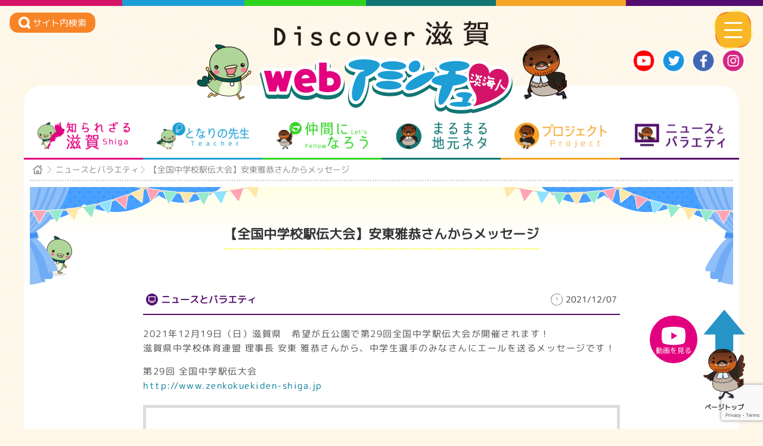

--- FILE ---
content_type: text/html; charset=UTF-8
request_url: https://www.webaminchu.jp/news/8390/
body_size: 17648
content:
<!DOCTYPE html>
<html dir="ltr" lang="ja">
<head>
<meta charset="UTF-8" />
<meta name="viewport" content="width=device-width" />

	

<meta property="og:title" content="webアミンチュ | 【全国中学校駅伝大会】安東雅恭さんからメッセージ" />
<meta property="og:type" content="article" />
<meta property="og:url" content="https://www.webaminchu.jp/news/8390/" />
<meta property="og:image" content="https://img.youtube.com/vi/_X1_GVwyl8w/hqdefault.jpg" />
<meta property="og:site_name" content="webアミンチュ | Discover滋賀" />
<meta property="og:description" content="【全国中学校駅伝大会】安東雅恭さんからメッセージ｜webとテレビで伝えるwebアミンチュ！滋賀県民の魅力を、県内はもとより全世界に発信！県民主役のweb＋テレビメディアが誕生します。県民ポータルサイトwebアミンチュで滋賀県民のおもしろ動画やお役立ち動画、ほのぼの動画を月間100本以上配信予定！アミンチュてれびBBCでも選りすぐりを放送します。" />
<meta property="og:image" content="https://img.youtube.com/vi/_X1_GVwyl8w/hqdefault.jpg" />
<meta name="twitter:card" content="summary" />
<meta property="twitter:title" content="webアミンチュ | 【全国中学校駅伝大会】安東雅恭さんからメッセージ" />
<meta name="twitter:description" content="【全国中学校駅伝大会】安東雅恭さんからメッセージ｜webとテレビで伝えるwebアミンチュ！滋賀県民の魅力を、県内はもとより全世界に発信！県民主役のweb＋テレビメディアが誕生します。県民ポータルサイトwebアミンチュで滋賀県民のおもしろ動画やお役立ち動画、ほのぼの動画を月間100本以上配信予定！アミンチュてれびBBCでも選りすぐりを放送します。" />
<meta property="twitter:image" content="https://img.youtube.com/vi/_X1_GVwyl8w/hqdefault.jpg" />
<link rel='stylesheet' id='parent-style-css'  href='https://www.webaminchu.jp/wp-content/themes/naked-wordpress-master/style.css?ver=6.3.0' type='text/css' media='all' />
	<style>img:is([sizes="auto" i], [sizes^="auto," i]) { contain-intrinsic-size: 3000px 1500px }</style>
	
		<!-- All in One SEO 4.5.7.3 - aioseo.com -->
		<title>【全国中学校駅伝大会】安東雅恭さんからメッセージ | webアミンチュ｜Discover滋賀</title>
		<meta name="description" content="2021年12月19日（日）滋賀県 希望が丘公園で第29回全国中学駅伝大会が開催されます！ 滋賀県中学校体育連#webとテレビで伝えるwebアミンチュ！滋賀県民の魅力を、県内はもとより全世界に発信！県民主役のweb＋テレビメディアが誕生します。" />
		<meta name="robots" content="max-image-preview:large" />
		<link rel="canonical" href="https://www.webaminchu.jp/news/8390/" />
		<meta name="generator" content="All in One SEO (AIOSEO) 4.5.7.3" />
		<meta name="google" content="nositelinkssearchbox" />
		<script type="application/ld+json" class="aioseo-schema">
			{"@context":"https:\/\/schema.org","@graph":[{"@type":"BreadcrumbList","@id":"https:\/\/www.webaminchu.jp\/news\/8390\/#breadcrumblist","itemListElement":[{"@type":"ListItem","@id":"https:\/\/www.webaminchu.jp\/#listItem","position":1,"name":"\u5bb6","item":"https:\/\/www.webaminchu.jp\/","nextItem":"https:\/\/www.webaminchu.jp\/news\/8390\/#listItem"},{"@type":"ListItem","@id":"https:\/\/www.webaminchu.jp\/news\/8390\/#listItem","position":2,"name":"\u3010\u5168\u56fd\u4e2d\u5b66\u6821\u99c5\u4f1d\u5927\u4f1a\u3011\u5b89\u6771\u96c5\u606d\u3055\u3093\u304b\u3089\u30e1\u30c3\u30bb\u30fc\u30b8","previousItem":"https:\/\/www.webaminchu.jp\/#listItem"}]},{"@type":"Organization","@id":"https:\/\/www.webaminchu.jp\/#organization","name":"web\u30a2\u30df\u30f3\u30c1\u30e5","url":"https:\/\/www.webaminchu.jp\/"},{"@type":"WebPage","@id":"https:\/\/www.webaminchu.jp\/news\/8390\/#webpage","url":"https:\/\/www.webaminchu.jp\/news\/8390\/","name":"\u3010\u5168\u56fd\u4e2d\u5b66\u6821\u99c5\u4f1d\u5927\u4f1a\u3011\u5b89\u6771\u96c5\u606d\u3055\u3093\u304b\u3089\u30e1\u30c3\u30bb\u30fc\u30b8 | web\u30a2\u30df\u30f3\u30c1\u30e5\uff5cDiscover\u6ecb\u8cc0","description":"2021\u5e7412\u670819\u65e5\uff08\u65e5\uff09\u6ecb\u8cc0\u770c \u5e0c\u671b\u304c\u4e18\u516c\u5712\u3067\u7b2c29\u56de\u5168\u56fd\u4e2d\u5b66\u99c5\u4f1d\u5927\u4f1a\u304c\u958b\u50ac\u3055\u308c\u307e\u3059\uff01 \u6ecb\u8cc0\u770c\u4e2d\u5b66\u6821\u4f53\u80b2\u9023#web\u3068\u30c6\u30ec\u30d3\u3067\u4f1d\u3048\u308bweb\u30a2\u30df\u30f3\u30c1\u30e5\uff01\u6ecb\u8cc0\u770c\u6c11\u306e\u9b45\u529b\u3092\u3001\u770c\u5185\u306f\u3082\u3068\u3088\u308a\u5168\u4e16\u754c\u306b\u767a\u4fe1\uff01\u770c\u6c11\u4e3b\u5f79\u306eweb\uff0b\u30c6\u30ec\u30d3\u30e1\u30c7\u30a3\u30a2\u304c\u8a95\u751f\u3057\u307e\u3059\u3002","inLanguage":"ja","isPartOf":{"@id":"https:\/\/www.webaminchu.jp\/#website"},"breadcrumb":{"@id":"https:\/\/www.webaminchu.jp\/news\/8390\/#breadcrumblist"},"datePublished":"2021-12-07T15:03:37+09:00","dateModified":"2021-12-07T15:03:37+09:00"},{"@type":"WebSite","@id":"https:\/\/www.webaminchu.jp\/#website","url":"https:\/\/www.webaminchu.jp\/","name":"web\u30a2\u30df\u30f3\u30c1\u30e5","description":"Discover\u6ecb\u8cc0","inLanguage":"ja","publisher":{"@id":"https:\/\/www.webaminchu.jp\/#organization"}}]}
		</script>
		<!-- All in One SEO -->

<link rel='stylesheet' id='wp-block-library-css' href='https://www.webaminchu.jp/wp-includes/css/dist/block-library/style.min.css?ver=6.8.3' type='text/css' media='all' />
<style id='classic-theme-styles-inline-css' type='text/css'>
/*! This file is auto-generated */
.wp-block-button__link{color:#fff;background-color:#32373c;border-radius:9999px;box-shadow:none;text-decoration:none;padding:calc(.667em + 2px) calc(1.333em + 2px);font-size:1.125em}.wp-block-file__button{background:#32373c;color:#fff;text-decoration:none}
</style>
<style id='global-styles-inline-css' type='text/css'>
:root{--wp--preset--aspect-ratio--square: 1;--wp--preset--aspect-ratio--4-3: 4/3;--wp--preset--aspect-ratio--3-4: 3/4;--wp--preset--aspect-ratio--3-2: 3/2;--wp--preset--aspect-ratio--2-3: 2/3;--wp--preset--aspect-ratio--16-9: 16/9;--wp--preset--aspect-ratio--9-16: 9/16;--wp--preset--color--black: #000000;--wp--preset--color--cyan-bluish-gray: #abb8c3;--wp--preset--color--white: #ffffff;--wp--preset--color--pale-pink: #f78da7;--wp--preset--color--vivid-red: #cf2e2e;--wp--preset--color--luminous-vivid-orange: #ff6900;--wp--preset--color--luminous-vivid-amber: #fcb900;--wp--preset--color--light-green-cyan: #7bdcb5;--wp--preset--color--vivid-green-cyan: #00d084;--wp--preset--color--pale-cyan-blue: #8ed1fc;--wp--preset--color--vivid-cyan-blue: #0693e3;--wp--preset--color--vivid-purple: #9b51e0;--wp--preset--gradient--vivid-cyan-blue-to-vivid-purple: linear-gradient(135deg,rgba(6,147,227,1) 0%,rgb(155,81,224) 100%);--wp--preset--gradient--light-green-cyan-to-vivid-green-cyan: linear-gradient(135deg,rgb(122,220,180) 0%,rgb(0,208,130) 100%);--wp--preset--gradient--luminous-vivid-amber-to-luminous-vivid-orange: linear-gradient(135deg,rgba(252,185,0,1) 0%,rgba(255,105,0,1) 100%);--wp--preset--gradient--luminous-vivid-orange-to-vivid-red: linear-gradient(135deg,rgba(255,105,0,1) 0%,rgb(207,46,46) 100%);--wp--preset--gradient--very-light-gray-to-cyan-bluish-gray: linear-gradient(135deg,rgb(238,238,238) 0%,rgb(169,184,195) 100%);--wp--preset--gradient--cool-to-warm-spectrum: linear-gradient(135deg,rgb(74,234,220) 0%,rgb(151,120,209) 20%,rgb(207,42,186) 40%,rgb(238,44,130) 60%,rgb(251,105,98) 80%,rgb(254,248,76) 100%);--wp--preset--gradient--blush-light-purple: linear-gradient(135deg,rgb(255,206,236) 0%,rgb(152,150,240) 100%);--wp--preset--gradient--blush-bordeaux: linear-gradient(135deg,rgb(254,205,165) 0%,rgb(254,45,45) 50%,rgb(107,0,62) 100%);--wp--preset--gradient--luminous-dusk: linear-gradient(135deg,rgb(255,203,112) 0%,rgb(199,81,192) 50%,rgb(65,88,208) 100%);--wp--preset--gradient--pale-ocean: linear-gradient(135deg,rgb(255,245,203) 0%,rgb(182,227,212) 50%,rgb(51,167,181) 100%);--wp--preset--gradient--electric-grass: linear-gradient(135deg,rgb(202,248,128) 0%,rgb(113,206,126) 100%);--wp--preset--gradient--midnight: linear-gradient(135deg,rgb(2,3,129) 0%,rgb(40,116,252) 100%);--wp--preset--font-size--small: 13px;--wp--preset--font-size--medium: 20px;--wp--preset--font-size--large: 36px;--wp--preset--font-size--x-large: 42px;--wp--preset--spacing--20: 0.44rem;--wp--preset--spacing--30: 0.67rem;--wp--preset--spacing--40: 1rem;--wp--preset--spacing--50: 1.5rem;--wp--preset--spacing--60: 2.25rem;--wp--preset--spacing--70: 3.38rem;--wp--preset--spacing--80: 5.06rem;--wp--preset--shadow--natural: 6px 6px 9px rgba(0, 0, 0, 0.2);--wp--preset--shadow--deep: 12px 12px 50px rgba(0, 0, 0, 0.4);--wp--preset--shadow--sharp: 6px 6px 0px rgba(0, 0, 0, 0.2);--wp--preset--shadow--outlined: 6px 6px 0px -3px rgba(255, 255, 255, 1), 6px 6px rgba(0, 0, 0, 1);--wp--preset--shadow--crisp: 6px 6px 0px rgba(0, 0, 0, 1);}:where(.is-layout-flex){gap: 0.5em;}:where(.is-layout-grid){gap: 0.5em;}body .is-layout-flex{display: flex;}.is-layout-flex{flex-wrap: wrap;align-items: center;}.is-layout-flex > :is(*, div){margin: 0;}body .is-layout-grid{display: grid;}.is-layout-grid > :is(*, div){margin: 0;}:where(.wp-block-columns.is-layout-flex){gap: 2em;}:where(.wp-block-columns.is-layout-grid){gap: 2em;}:where(.wp-block-post-template.is-layout-flex){gap: 1.25em;}:where(.wp-block-post-template.is-layout-grid){gap: 1.25em;}.has-black-color{color: var(--wp--preset--color--black) !important;}.has-cyan-bluish-gray-color{color: var(--wp--preset--color--cyan-bluish-gray) !important;}.has-white-color{color: var(--wp--preset--color--white) !important;}.has-pale-pink-color{color: var(--wp--preset--color--pale-pink) !important;}.has-vivid-red-color{color: var(--wp--preset--color--vivid-red) !important;}.has-luminous-vivid-orange-color{color: var(--wp--preset--color--luminous-vivid-orange) !important;}.has-luminous-vivid-amber-color{color: var(--wp--preset--color--luminous-vivid-amber) !important;}.has-light-green-cyan-color{color: var(--wp--preset--color--light-green-cyan) !important;}.has-vivid-green-cyan-color{color: var(--wp--preset--color--vivid-green-cyan) !important;}.has-pale-cyan-blue-color{color: var(--wp--preset--color--pale-cyan-blue) !important;}.has-vivid-cyan-blue-color{color: var(--wp--preset--color--vivid-cyan-blue) !important;}.has-vivid-purple-color{color: var(--wp--preset--color--vivid-purple) !important;}.has-black-background-color{background-color: var(--wp--preset--color--black) !important;}.has-cyan-bluish-gray-background-color{background-color: var(--wp--preset--color--cyan-bluish-gray) !important;}.has-white-background-color{background-color: var(--wp--preset--color--white) !important;}.has-pale-pink-background-color{background-color: var(--wp--preset--color--pale-pink) !important;}.has-vivid-red-background-color{background-color: var(--wp--preset--color--vivid-red) !important;}.has-luminous-vivid-orange-background-color{background-color: var(--wp--preset--color--luminous-vivid-orange) !important;}.has-luminous-vivid-amber-background-color{background-color: var(--wp--preset--color--luminous-vivid-amber) !important;}.has-light-green-cyan-background-color{background-color: var(--wp--preset--color--light-green-cyan) !important;}.has-vivid-green-cyan-background-color{background-color: var(--wp--preset--color--vivid-green-cyan) !important;}.has-pale-cyan-blue-background-color{background-color: var(--wp--preset--color--pale-cyan-blue) !important;}.has-vivid-cyan-blue-background-color{background-color: var(--wp--preset--color--vivid-cyan-blue) !important;}.has-vivid-purple-background-color{background-color: var(--wp--preset--color--vivid-purple) !important;}.has-black-border-color{border-color: var(--wp--preset--color--black) !important;}.has-cyan-bluish-gray-border-color{border-color: var(--wp--preset--color--cyan-bluish-gray) !important;}.has-white-border-color{border-color: var(--wp--preset--color--white) !important;}.has-pale-pink-border-color{border-color: var(--wp--preset--color--pale-pink) !important;}.has-vivid-red-border-color{border-color: var(--wp--preset--color--vivid-red) !important;}.has-luminous-vivid-orange-border-color{border-color: var(--wp--preset--color--luminous-vivid-orange) !important;}.has-luminous-vivid-amber-border-color{border-color: var(--wp--preset--color--luminous-vivid-amber) !important;}.has-light-green-cyan-border-color{border-color: var(--wp--preset--color--light-green-cyan) !important;}.has-vivid-green-cyan-border-color{border-color: var(--wp--preset--color--vivid-green-cyan) !important;}.has-pale-cyan-blue-border-color{border-color: var(--wp--preset--color--pale-cyan-blue) !important;}.has-vivid-cyan-blue-border-color{border-color: var(--wp--preset--color--vivid-cyan-blue) !important;}.has-vivid-purple-border-color{border-color: var(--wp--preset--color--vivid-purple) !important;}.has-vivid-cyan-blue-to-vivid-purple-gradient-background{background: var(--wp--preset--gradient--vivid-cyan-blue-to-vivid-purple) !important;}.has-light-green-cyan-to-vivid-green-cyan-gradient-background{background: var(--wp--preset--gradient--light-green-cyan-to-vivid-green-cyan) !important;}.has-luminous-vivid-amber-to-luminous-vivid-orange-gradient-background{background: var(--wp--preset--gradient--luminous-vivid-amber-to-luminous-vivid-orange) !important;}.has-luminous-vivid-orange-to-vivid-red-gradient-background{background: var(--wp--preset--gradient--luminous-vivid-orange-to-vivid-red) !important;}.has-very-light-gray-to-cyan-bluish-gray-gradient-background{background: var(--wp--preset--gradient--very-light-gray-to-cyan-bluish-gray) !important;}.has-cool-to-warm-spectrum-gradient-background{background: var(--wp--preset--gradient--cool-to-warm-spectrum) !important;}.has-blush-light-purple-gradient-background{background: var(--wp--preset--gradient--blush-light-purple) !important;}.has-blush-bordeaux-gradient-background{background: var(--wp--preset--gradient--blush-bordeaux) !important;}.has-luminous-dusk-gradient-background{background: var(--wp--preset--gradient--luminous-dusk) !important;}.has-pale-ocean-gradient-background{background: var(--wp--preset--gradient--pale-ocean) !important;}.has-electric-grass-gradient-background{background: var(--wp--preset--gradient--electric-grass) !important;}.has-midnight-gradient-background{background: var(--wp--preset--gradient--midnight) !important;}.has-small-font-size{font-size: var(--wp--preset--font-size--small) !important;}.has-medium-font-size{font-size: var(--wp--preset--font-size--medium) !important;}.has-large-font-size{font-size: var(--wp--preset--font-size--large) !important;}.has-x-large-font-size{font-size: var(--wp--preset--font-size--x-large) !important;}
:where(.wp-block-post-template.is-layout-flex){gap: 1.25em;}:where(.wp-block-post-template.is-layout-grid){gap: 1.25em;}
:where(.wp-block-columns.is-layout-flex){gap: 2em;}:where(.wp-block-columns.is-layout-grid){gap: 2em;}
:root :where(.wp-block-pullquote){font-size: 1.5em;line-height: 1.6;}
</style>
<link rel='stylesheet' id='contact-form-7-css' href='https://www.webaminchu.jp/wp-content/plugins/contact-form-7/includes/css/styles.css?ver=5.8.7' type='text/css' media='all' />
<link rel='stylesheet' id='wp-pagenavi-css' href='https://www.webaminchu.jp/wp-content/plugins/wp-pagenavi/pagenavi-css.css?ver=2.70' type='text/css' media='all' />
<link rel='stylesheet' id='parent-style-css' href='https://www.webaminchu.jp/wp-content/themes/naked-wordpress-master/style.css?ver=3.1.0' type='text/css' media='all' />
<link rel='stylesheet' id='style.css-css' href='https://www.webaminchu.jp/wp-content/themes/aminchu/style.css?ver=6.8.3' type='text/css' media='all' />
<link rel='stylesheet' id='addtoany-css' href='https://www.webaminchu.jp/wp-content/plugins/add-to-any/addtoany.min.css?ver=1.16' type='text/css' media='all' />
<!--n2css--><script type="text/javascript" src="//cdn.jsdelivr.net/jquery/1.11.3/jquery.min.js?ver=1.11.3" id="jquery-js"></script>
<script type="text/javascript" id="addtoany-core-js-before">
/* <![CDATA[ */
window.a2a_config=window.a2a_config||{};a2a_config.callbacks=[];a2a_config.overlays=[];a2a_config.templates={};a2a_localize = {
	Share: "共有",
	Save: "ブックマーク",
	Subscribe: "購読",
	Email: "メール",
	Bookmark: "ブックマーク",
	ShowAll: "すべて表示する",
	ShowLess: "小さく表示する",
	FindServices: "サービスを探す",
	FindAnyServiceToAddTo: "追加するサービスを今すぐ探す",
	PoweredBy: "Powered by",
	ShareViaEmail: "メールでシェアする",
	SubscribeViaEmail: "メールで購読する",
	BookmarkInYourBrowser: "ブラウザにブックマーク",
	BookmarkInstructions: "このページをブックマークするには、 Ctrl+D または \u2318+D を押下。",
	AddToYourFavorites: "お気に入りに追加",
	SendFromWebOrProgram: "任意のメールアドレスまたはメールプログラムから送信",
	EmailProgram: "メールプログラム",
	More: "詳細&#8230;",
	ThanksForSharing: "共有ありがとうございます !",
	ThanksForFollowing: "フォローありがとうございます !"
};
/* ]]> */
</script>
<script type="text/javascript" async src="https://static.addtoany.com/menu/page.js" id="addtoany-core-js"></script>
<script type="text/javascript" async src="https://www.webaminchu.jp/wp-content/plugins/add-to-any/addtoany.min.js?ver=1.1" id="addtoany-jquery-js"></script>
<link rel='shortlink' href='https://www.webaminchu.jp/?p=8390' />
<style type="text/css">.recentcomments a{display:inline !important;padding:0 !important;margin:0 !important;}</style><link rel="icon" href="https://www.webaminchu.jp/wp-content/uploads/2019/03/cropped-icon-32x32.png" sizes="32x32" />
<link rel="icon" href="https://www.webaminchu.jp/wp-content/uploads/2019/03/cropped-icon-192x192.png" sizes="192x192" />
<link rel="apple-touch-icon" href="https://www.webaminchu.jp/wp-content/uploads/2019/03/cropped-icon-180x180.png" />
<meta name="msapplication-TileImage" content="https://www.webaminchu.jp/wp-content/uploads/2019/03/cropped-icon-270x270.png" />
   
    <!--カスタムフィールド　headへの追記-->
    



<!--	 Global site tag (gtag.js) - Google Analytics -->
	<script async src="https://www.googletagmanager.com/gtag/js?id=UA-135987045-1"></script>
	<script>
		window.dataLayer = window.dataLayer || [];
		function gtag(){dataLayer.push(arguments);}
		gtag('js', new Date());

		gtag('config', 'UA-135987045-1');
	</script>

</head>

<body class="wp-singular news-template-default single single-news postid-8390 wp-theme-naked-wordpress-master wp-child-theme-aminchu">

<!--============

header

============-->
	<header id="masthead" class="site-header l-header p-header">
		<div class="p-header__in l-container">
			<!--logo-->
			<div class="p-header-logo">
				<h4 class="p-header-logo__description">
					<a href="https://www.webaminchu.jp/" title="webアミンチュ" rel="home">
						<img class="c-responsive-img" src="https://www.webaminchu.jp/wp-content/themes/aminchu/images/common/site-description.png" alt="Discover滋賀">
					</a>
				</h4>
				<h1 class="p-header-logo__title">
					<a href="https://www.webaminchu.jp/" title="webアミンチュ" rel="home">
						<img class="c-responsive-img u-none u-mu-block" src="https://www.webaminchu.jp/wp-content/themes/aminchu/images/common/logo.png" alt="webアミンチュ">
						<img class="c-responsive-img u-mu-none" src="https://www.webaminchu.jp/wp-content/themes/aminchu/images/common/logo_sp.png" alt="webアミンチュ">
					</a>
				</h1>
			</div>
			
			<!--SNS-->
			<div class="p-header-sns">
				<ul class="p-header-sns__list">
					<li class="p-header-sns__item">
						<a class="p-header-sns__link" href="https://www.youtube.com/channel/UC7mJg2ZhiMknyRVep27JnQg" target="_blank">
							<img src="https://www.webaminchu.jp/wp-content/themes/aminchu/images/common/icon_yt.png" alt="youtube">
						</a>
					</li>
					<li class="p-header-sns__item">
						<a class="p-header-sns__link" href="https://twitter.com/aminchu_pro" target="_blank">
							<img src="https://www.webaminchu.jp/wp-content/themes/aminchu/images/common/icon_tw.png" alt="Twitter">
						</a>
					</li>
					<li class="p-header-sns__item">
						<a class="p-header-sns__link" href="https://www.facebook.com/aminchupro/" target="_blank">
							<img src="https://www.webaminchu.jp/wp-content/themes/aminchu/images/common/icon_fb.png" alt="Facebook">
						</a>
					</li>
					<li class="p-header-sns__item">
						<a class="p-header-sns__link" href="https://www.instagram.com/yasuno_ossan/" target="_blank">
							<img src="https://www.webaminchu.jp/wp-content/themes/aminchu/images/common/icon_ig.png" alt="Instagram">
						</a>
					</li>
				</ul>
			</div>
			
		</div>
		
		
		<!--検索========-->
		<div class="c-search-fixbtn">
			<span class="js-menu_open c-search-fixbtn__in" data-menu-target="search">
				<img src="https://www.webaminchu.jp/wp-content/themes/aminchu/images/icon/icon_search_w.svg" alt="サイト内検索">
				<span class="c-search-fixbtn__text">サイト内検索</span>
			</span>
		</div>

	
		<!--スライドメニューボタン
		＝＝＝＝＝＝＝＝＝＝＝＝＝＝＝＝＝-->
		<div class="js-menu_open c-slide-menu__btn" data-menu-target="menu">
			<span class="c-slide-menu__btn-in"></span>
		</div>


		<!--グローバルメニュー
		＝＝＝＝＝＝＝＝＝＝＝＝＝＝＝＝＝-->
	<div class="l-container">
		<nav class="c-navbar c-navbar--main">
			<div class="menu-primary-container"><ul id="menu-primary" class="menu"><li id="menu-item-19" class="c-category--shiga menu-item menu-item-type-taxonomy menu-item-object-cate menu-item-19"><a href="https://www.webaminchu.jp/cate/c-category-shiga/">知られざる滋賀</a></li>
<li id="menu-item-20" class="c-category--teacher menu-item menu-item-type-taxonomy menu-item-object-cate menu-item-20"><a href="https://www.webaminchu.jp/cate/c-category-teacher/">となりの先生</a></li>
<li id="menu-item-9317" class="c-category--fellow menu-item menu-item-type-post_type menu-item-object-page menu-item-9317"><a href="https://www.webaminchu.jp/clubs/">仲間になろう</a></li>
<li id="menu-item-18" class="c-category--jimoto menu-item menu-item-type-taxonomy menu-item-object-cate menu-item-18"><a href="https://www.webaminchu.jp/cate/c-category-jimoto/">まるまる地元ネタ</a></li>
<li id="menu-item-1303" class="c-category--project menu-item menu-item-type-taxonomy menu-item-object-cate menu-item-1303"><a href="https://www.webaminchu.jp/cate/c-category-project/">プロジェクト</a></li>
<li id="menu-item-372" class="c-category--tv menu-item menu-item-type-taxonomy menu-item-object-cate current-news-ancestor current-menu-parent current-news-parent menu-item-372"><a href="https://www.webaminchu.jp/cate/c-category-tv/">ニュースとバラエティ</a></li>
<li id="menu-item-149" class="c-category--all menu-item menu-item-type-post_type menu-item-object-page menu-item-149"><a href="https://www.webaminchu.jp/news/">動画一覧</a></li>
</ul></div>		</nav>
	</div>

</header><!-- #masthead .site-header -->

<!--============

main

============-->
<main class="main-fluid">
<div class="l-main">
					

<div class="c-breadcrumbs">
<ul class="c-breadcrumbs__in">
  <li class="c-breadcrumbs__item">
  <a class="c-breadcrumbs__link home" href="https://www.webaminchu.jp"></a>
  </li>
  
  <li class="c-breadcrumbs__item">
		<a class="c-breadcrumbs__link" href="https://www.webaminchu.jp/cate/c-category-tv">ニュースとバラエティ </a>
  </li>
  
  
  
  <!-- <li class="c-breadcrumbs__item">
  <a href="https://www.webaminchu.jp/news/">動画一覧</a> 
  </li> -->
  <li class="c-breadcrumbs__item">
  【全国中学校駅伝大会】安東雅恭さんからメッセージ  
  </li>
</ul>
</div>

    


	<div id="primary" class="row-fluid">
	
	
	
	
		<div id="content" role="main" class="p-entries-main">

			
				
			<article class="post p-entries">

				<!--===================
					meta
				===================-->
				<div class="p-entries-head">
						<!--タイトル -->
					<h1 class="p-entries-title c-main-ttl active"><span class="c-main-ttl__in">【全国中学校駅伝大会】安東雅恭さんからメッセージ</span></h1>
				</div>
				
				<div class="p-entries-main__in">

					<!--情報 -->
					<div class="p-entries-meta">
						<!--===================
						カテゴリ
						===================-->
						<div class="p-entries-category  c-category-tv">
							<span class="p-entries-category__in">
								ニュースとバラエティ 							</span>

							<div class="p-entries-day">
								2021/12/07							</div>
						</div>
					</div><!--/post-meta -->
               
               
       <!--btn============-->
            <!--<div class="p-entries-link">
                <a href="#youtube" class="p-entries-link__btn"><span class="in">動画を見る</span></a>
            </div>-->

				<!--===================
					本文
				===================-->
				<div class="p-entries-content">
				<p>2021年12月19日（日）滋賀県　希望が丘公園で第29回全国中学駅伝大会が開催されます！<br />
滋賀県中学校体育連盟 理事長 安東 雅恭さんから、中学生選手のみなさんにエールを送るメッセージです！</p>
<p>第29回 全国中学駅伝大会<br />
<a href="http://www.zenkokuekiden-shiga.jp">http://www.zenkokuekiden-shiga.jp</a></p>
				</div><!-- the-content -->

                                        
				<!--===================
				youtube
				===================-->
            <div class="p-entries-youtube" id="youtube">
					<div class="p-entries-youtube__in">
						

						<iframe width="100%" height="445" src="https://www.youtube.com/embed/_X1_GVwyl8w" frameborder="0" allow="accelerometer; autoplay; encrypted-media; gyroscope; picture-in-picture" allowfullscreen></iframe>
						
					</div>
			</div>
						

			


					

								<!--===================
					施設情報
					===================-->
				<article class="p-entries-facility">
					<dl class="p-entries-facility__table">

												<dt class="p-entries-facility__th facility">Information</dt>
						<dd class="p-entries-facility__td facility">
							<p class="p-entries-facility__td-in">滋賀県希望が丘文化公園</p>
						</dd>
						
														
							
												
						<dt class="p-entries-facility__th place">住所</dt>
						<dd class="p-entries-facility__td">
							<p class="p-entries-facility__td-in">〒520-2551 滋賀県蒲生郡竜王町大字薬師１１７８</p>
						</dd>
						
						
						
													
						
						<dt class="p-entries-facility__th tel">電話番号</dt>
						<dd class="p-entries-facility__td">
							<p class="p-entries-facility__td-in">077-586-2111</p>
						</dd>

												
						
						<dt class="p-entries-facility__th hp">ホームページ</dt>
						<dd class="p-entries-facility__td">
							<p class="p-entries-facility__td-in"><a href="http://www.zenkokuekiden-shiga.jp" target="_blank">http://www.zenkokuekiden-shiga.jp</a></p>
						</dd>

													
							
					</dl>

					
					<div class="p-entries-facility__map">
						<iframe src="https://www.google.com/maps/embed?pb=!1m14!1m8!1m3!1d13064.411627458236!2d136.0684148!3d35.0541662!3m2!1i1024!2i768!4f13.1!3m3!1m2!1s0x0%3A0x33f156970ea1848a!2z5ruL6LOA55yM5biM5pyb44GM5LiY5paH5YyW5YWs5ZyS!5e0!3m2!1sja!2sjp!4v1638849384831!5m2!1sja!2sjp" width="772" height="450" style="border:0;" allowfullscreen="" loading="lazy"></iframe>					</div>

									</article><!-- end class facility -->
				
                            <div class="addtoany_share_save_container addtoany_content addtoany_content_bottom">
            <div class="addtoany_header">みんなにシェア</div>
        <div class="addtoany_shortcode"><div class="a2a_kit a2a_kit_size_32 addtoany_list" data-a2a-url="https://www.webaminchu.jp/news/8390/" data-a2a-title="【全国中学校駅伝大会】安東雅恭さんからメッセージ"><a class="a2a_button_facebook" href="https://www.addtoany.com/add_to/facebook?linkurl=https%3A%2F%2Fwww.webaminchu.jp%2Fnews%2F8390%2F&amp;linkname=%E3%80%90%E5%85%A8%E5%9B%BD%E4%B8%AD%E5%AD%A6%E6%A0%A1%E9%A7%85%E4%BC%9D%E5%A4%A7%E4%BC%9A%E3%80%91%E5%AE%89%E6%9D%B1%E9%9B%85%E6%81%AD%E3%81%95%E3%82%93%E3%81%8B%E3%82%89%E3%83%A1%E3%83%83%E3%82%BB%E3%83%BC%E3%82%B8" title="Facebook" rel="nofollow noopener" target="_blank"></a><a class="a2a_button_twitter" href="https://www.addtoany.com/add_to/twitter?linkurl=https%3A%2F%2Fwww.webaminchu.jp%2Fnews%2F8390%2F&amp;linkname=%E3%80%90%E5%85%A8%E5%9B%BD%E4%B8%AD%E5%AD%A6%E6%A0%A1%E9%A7%85%E4%BC%9D%E5%A4%A7%E4%BC%9A%E3%80%91%E5%AE%89%E6%9D%B1%E9%9B%85%E6%81%AD%E3%81%95%E3%82%93%E3%81%8B%E3%82%89%E3%83%A1%E3%83%83%E3%82%BB%E3%83%BC%E3%82%B8" title="Twitter" rel="nofollow noopener" target="_blank"></a><a class="a2a_button_line" href="https://www.addtoany.com/add_to/line?linkurl=https%3A%2F%2Fwww.webaminchu.jp%2Fnews%2F8390%2F&amp;linkname=%E3%80%90%E5%85%A8%E5%9B%BD%E4%B8%AD%E5%AD%A6%E6%A0%A1%E9%A7%85%E4%BC%9D%E5%A4%A7%E4%BC%9A%E3%80%91%E5%AE%89%E6%9D%B1%E9%9B%85%E6%81%AD%E3%81%95%E3%82%93%E3%81%8B%E3%82%89%E3%83%A1%E3%83%83%E3%82%BB%E3%83%BC%E3%82%B8" title="Line" rel="nofollow noopener" target="_blank"></a><a class="a2a_dd addtoany_share_save addtoany_share" href="https://www.addtoany.com/share"></a></div></div>            </div>
            
					<!--===================
							関連記事
						===================-->
																	
					<article id="content" class="p-entries-featured">
						
							<!--title-->
						<h2 class="p-entries-featured__ttl">
								<img class="p-entries-featured__ttl__main c-responsive-img" src="https://www.webaminchu.jp/wp-content/themes/aminchu/images/page/title_featured_main.svg" alt="おススメ動画">
							</h2>
						
						<div class="p-entries-list__in ">
						                                                
						<article class="post p-entries-item">
						<div class="p-entries-item__in">
						<div class="p-entries-img">
						<!-- サムネイル -->
						<a href="https://www.webaminchu.jp/news/8311/" title="【アミンチュニュース】滋賀県中学校駅伝競走大会　滋賀県予選">
												<img src="https://img.youtube.com/vi/VA_Y9FCqJoE/mqdefault.jpg" alt="【アミンチュニュース】滋賀県中学校駅伝競走大会　滋賀県予選" />	
												</a>

						<!-- 投稿日 -->
						<span class="p-entries-day u-sm-none">
						2021/11/25						</span>
						</div>

						<div class="p-entries-item__contents">
						
						<div class="p-entries-date post-meta c-category-tv">
						<!-- カテゴリ（ターム）-->
						<span class="p-entries-category">
						<a href="../../cate/c-category-tv">ニュースとバラエティ </a>
						</span>
						<!-- 投稿日 -->
						<span class="p-entries-day u-none u-sm-block">
						2021/11/25						</span>
						</div><!--/post-meta -->

						<!--クリエイター・title＝＝＝＝＝＝＝＝＝＝＝＝＝-->
						<div class="p-entries-creator-title">
						<span class="p-entries-creator__img">
						
						<a href="https://www.webaminchu.jp/news/?creator=aminchu">
						<img class="p-entries-creator__img-in c-responsive-img" src="/wp-content/themes/aminchu/images/creator/aminchu.png" alt="">
						</a>
												</span>
						
						<!-- タイトル -->
						<h2 class="p-entries-title">
						<a href="https://www.webaminchu.jp/news/8311/" title="【アミンチュニュース】滋賀県中学校駅伝競走大会　滋賀県予選">
						【アミンチュニュース】滋賀県中学校駅伝競走大会　滋賀県予選						</a>
						</h2>
						</div>
						</div>


						</div>


						<!-- Meta -->
						</article>

						                                                
						<article class="post p-entries-item">
						<div class="p-entries-item__in">
						<div class="p-entries-img">
						<!-- サムネイル -->
						<a href="https://www.webaminchu.jp/news/8386/" title="【全国中学校駅伝大会】我孫子智美さんからメッセージ">
												<img src="https://img.youtube.com/vi/Tr3FzDM0JSQ/mqdefault.jpg" alt="【全国中学校駅伝大会】我孫子智美さんからメッセージ" />	
												</a>

						<!-- 投稿日 -->
						<span class="p-entries-day u-sm-none">
						2021/12/07						</span>
						</div>

						<div class="p-entries-item__contents">
						
						<div class="p-entries-date post-meta c-category-tv">
						<!-- カテゴリ（ターム）-->
						<span class="p-entries-category">
						<a href="../../cate/c-category-tv">ニュースとバラエティ </a>
						</span>
						<!-- 投稿日 -->
						<span class="p-entries-day u-none u-sm-block">
						2021/12/07						</span>
						</div><!--/post-meta -->

						<!--クリエイター・title＝＝＝＝＝＝＝＝＝＝＝＝＝-->
						<div class="p-entries-creator-title">
						<span class="p-entries-creator__img">
						
						<a href="https://www.webaminchu.jp/news/?creator=aminchu">
						<img class="p-entries-creator__img-in c-responsive-img" src="/wp-content/themes/aminchu/images/creator/aminchu.png" alt="">
						</a>
												</span>
						
						<!-- タイトル -->
						<h2 class="p-entries-title">
						<a href="https://www.webaminchu.jp/news/8386/" title="【全国中学校駅伝大会】我孫子智美さんからメッセージ">
						【全国中学校駅伝大会】我孫子智美さんからメッセージ						</a>
						</h2>
						</div>
						</div>


						</div>


						<!-- Meta -->
						</article>

						                                                
						<article class="post p-entries-item">
						<div class="p-entries-item__in">
						<div class="p-entries-img">
						<!-- サムネイル -->
						<a href="https://www.webaminchu.jp/news/2123/" title="全国中学校駅伝大会2019（アーカイブ配信）">
												<img src="https://img.youtube.com/vi/9oc7lXzeIfs/mqdefault.jpg" alt="全国中学校駅伝大会2019（アーカイブ配信）" />	
												</a>

						<!-- 投稿日 -->
						<span class="p-entries-day u-sm-none">
						2019/12/15						</span>
						</div>

						<div class="p-entries-item__contents">
						
						<div class="p-entries-date post-meta c-category-tv">
						<!-- カテゴリ（ターム）-->
						<span class="p-entries-category">
						<a href="../../cate/c-category-tv">ニュースとバラエティ </a>
						</span>
						<!-- 投稿日 -->
						<span class="p-entries-day u-none u-sm-block">
						2019/12/15						</span>
						</div><!--/post-meta -->

						<!--クリエイター・title＝＝＝＝＝＝＝＝＝＝＝＝＝-->
						<div class="p-entries-creator-title">
						<span class="p-entries-creator__img">
						
						<a href="https://www.webaminchu.jp/news/?creator=bbc-tv">
						<img class="p-entries-creator__img-in c-responsive-img" src="/wp-content/themes/aminchu/images/creator/bbc-tv.png" alt="">
						</a>
												</span>
						
						<!-- タイトル -->
						<h2 class="p-entries-title">
						<a href="https://www.webaminchu.jp/news/2123/" title="全国中学校駅伝大会2019（アーカイブ配信）">
						全国中学校駅伝大会2019（アーカイブ配信）						</a>
						</h2>
						</div>
						</div>


						</div>


						<!-- Meta -->
						</article>

						                                                
						<article class="post p-entries-item">
						<div class="p-entries-item__in">
						<div class="p-entries-img">
						<!-- サムネイル -->
						<a href="https://www.webaminchu.jp/news/4181/" title="10月21日 びわ湖放送ニュース">
												<img src="https://img.youtube.com/vi/Rv15xLTPexQ/mqdefault.jpg" alt="10月21日 びわ湖放送ニュース" />	
												</a>

						<!-- 投稿日 -->
						<span class="p-entries-day u-sm-none">
						2020/10/21						</span>
						</div>

						<div class="p-entries-item__contents">
						
						<div class="p-entries-date post-meta c-category-tv">
						<!-- カテゴリ（ターム）-->
						<span class="p-entries-category">
						<a href="../../cate/c-category-tv">ニュースとバラエティ </a>
						</span>
						<!-- 投稿日 -->
						<span class="p-entries-day u-none u-sm-block">
						2020/10/21						</span>
						</div><!--/post-meta -->

						<!--クリエイター・title＝＝＝＝＝＝＝＝＝＝＝＝＝-->
						<div class="p-entries-creator-title">
						<span class="p-entries-creator__img">
						
						<a href="https://www.webaminchu.jp/news/?creator=bbc-tv">
						<img class="p-entries-creator__img-in c-responsive-img" src="/wp-content/themes/aminchu/images/creator/bbc-tv.png" alt="">
						</a>
												</span>
						
						<!-- タイトル -->
						<h2 class="p-entries-title">
						<a href="https://www.webaminchu.jp/news/4181/" title="10月21日 びわ湖放送ニュース">
						10月21日 びわ湖放送ニュース						</a>
						</h2>
						</div>
						</div>


						</div>


						<!-- Meta -->
						</article>

												</div>
					</article>
						
																	
				
                
				
                	
				
				               
               
               
                <!--===================
				タグ
				===================-->
				<div class="p-entries-single-tags">
            <p class="p-entries-single-tags__ttl c-basic-txt"><span class="pc">クリック</span><span class="sp">タップ</span>で関連にジャンプ</p>
					<ul class="p-entries-single-tags__list"><li><a href="https://www.webaminchu.jp/tag/aminchu/" rel="tag">アミンチュ</a><li><a href="https://www.webaminchu.jp/tag/%e4%b8%ad%e5%ad%a6%e9%a7%85%e4%bc%9d%e5%a4%a7%e4%bc%9a/" rel="tag">中学駅伝大会</a><li><a href="https://www.webaminchu.jp/tag/%e5%90%88%e5%90%8c%e5%ba%81%e8%88%8e/" rel="tag">合同庁舎</a><li><a href="https://www.webaminchu.jp/tag/%e5%a4%a7%e6%b4%a5/" rel="tag">大津</a><li><a href="https://www.webaminchu.jp/tag/%e5%a4%a7%e6%b4%a5%e5%90%88%e5%90%8c%e5%ba%81%e8%88%8e/" rel="tag">大津合同庁舎</a><li><a href="https://www.webaminchu.jp/tag/%e5%b8%8c%e6%9c%9b%e3%81%8c%e4%b8%98/" rel="tag">希望が丘</a><li><a href="https://www.webaminchu.jp/tag/shiga/" rel="tag">滋賀</a><li><a href="https://www.webaminchu.jp/tag/%e6%bb%8b%e8%b3%80%e7%9c%8c%e4%b8%ad%e5%ad%a6%e6%a0%a1%e4%bd%93%e8%82%b2%e9%80%a3%e7%9b%9f/" rel="tag">滋賀県中学校体育連盟</a><li><a href="https://www.webaminchu.jp/tag/%e6%bb%8b%e8%b3%80%e7%9c%8c%e5%b8%8c%e6%9c%9b%e3%81%8c%e4%b8%98%e6%96%87%e5%8c%96%e5%85%ac%e5%9c%92/" rel="tag">滋賀県希望が丘文化公園</a><li><a href="https://www.webaminchu.jp/tag/%e7%9c%8c%e5%b0%8f%e5%ad%a6%e7%94%9f%e9%99%b8%e4%b8%8a%e8%a8%98%e9%8c%b2%e4%bc%9a/" rel="tag">県小学生陸上記録会</a><li><a href="https://www.webaminchu.jp/tag/ryuou/" rel="tag">竜王町</a><li><a href="https://www.webaminchu.jp/tag/%e7%ac%ac29%e5%9b%9e%e5%85%a8%e5%9b%bd%e4%b8%ad%e5%ad%a6%e9%a7%85%e4%bc%9d%e5%a4%a7%e4%bc%9a/" rel="tag">第29回全国中学駅伝大会</a><li><a href="https://www.webaminchu.jp/tag/gamou/" rel="tag">蒲生郡</a><li><a href="https://www.webaminchu.jp/tag/%e9%a7%85%e4%bc%9d/" rel="tag">駅伝</a></ul>
				</div><!-- Meta -->
				                    
                    <!--===================
					コメント欄
					===================-->
					                        <div id="comments-area">
                            <div class="comments-postarea" id="comments">
                            <h3 class="comments-list-title">コメント一覧</h3>
                            <p class="comment-message">この動画にコメントを書こう！</p>                                
<!--<p class="attention">※コメントは、管理者の承認後に表示されます</p>-->
                            </div>
                            <div class="comments-replyarea">
                            	<div id="respond" class="comment-respond">
		<h3 id="reply-title" class="comment-reply-title">コメント投稿　<span class="small">（名前、コメントは必須項目）</span></h3><form action="https://www.webaminchu.jp/wp-comments-post.php" method="post" id="commentform" class="comment-form"><p class="comments-form-author"><label for="author">名前</label><input placeholder="最大8文字" maxlength='8' required="required" id="author" name="author" type="text" value=""></p>

<p class="comment-form-comment"><label for="comment">コメント <span class="required">※</span></label> <textarea id="comment" name="comment" cols="45" rows="8" maxlength="65525" required="required"></textarea></p><p class="attention">※コメント投稿の確認画面は表示されません。</p><p class="form-submit"><input name="submit" type="submit" id="submit" class="submit" value="送信" /> <input type='hidden' name='comment_post_ID' value='8390' id='comment_post_ID' />
<input type='hidden' name='comment_parent' id='comment_parent' value='0' />
</p><p style="display: none;"><input type="hidden" id="akismet_comment_nonce" name="akismet_comment_nonce" value="dbc17f6e94" /></p><p style="display: none !important;" class="akismet-fields-container" data-prefix="ak_"><label>&#916;<textarea name="ak_hp_textarea" cols="45" rows="8" maxlength="100"></textarea></label><input type="hidden" id="ak_js_1" name="ak_js" value="199"/><script>document.getElementById( "ak_js_1" ).setAttribute( "value", ( new Date() ).getTime() );</script></p></form>	</div><!-- #respond -->
	                            </div>
                        </div>
                    

										
				
					

					
					<!--===================
					ライター
					===================-->
					<div class="p-entries-contributor">
						<div class="p-entries-contributor__title">投稿者</div>
						<div class="p-entries-contributor__in">
							<span class="p-entries-contributor__img">
							                            
							<a href="../?creator=aminchu">
								<img class="p-entries-creator__img-in c-responsive-img" src="/wp-content/themes/aminchu/images/creator/aminchu.png" alt="">
							</a>
                                                            
							</span>
							<span class="p-entries-contributor__name">
								                                <a href="../?creator=aminchu">アミンチュ</a>
                                							</span>
						</div>
					</div>

					
				

				
				<!--===================
						特集名
					===================-->
								
				
				
				<!--前の記事・次の記事-->
                <div class="p-entries-move">
                    <div class="p-entries-move-in">				
					                    <span class="p-entries-arrow -previous">
                    <a href="https://www.webaminchu.jp/news/8386/" rel="prev"><span class="p-entries-arrow__in">前の記事</span></a>                    </span>
                                        
                                        <span class="p-entries-arrow -next">
                    <a href="https://www.webaminchu.jp/news/8395/" rel="next"><span class="p-entries-arrow__in">次の記事</span></a> 
                    </span>
                                        </div>
                </div>
				</div>


                
								
				
			
		</div><!-- #content .site-content -->
	</div><!-- #primary .content-area -->
	
	
	<!--動画へリンクボタン＝＝＝＝＝＝＝＝-->
	<div class="p-movie-link">
      <a href="#youtube" class="p-movie-link__in"><span class="in">動画を見る</span></a>
	</div>
	
	
</div><!--/l-main-->

<!--============
タグクラウド　※ウィジェット
============-->
<aside class="p-foot-tagclud">
	<div class="l-container">
		<div class="p-foot-tagclud__in">
						<ul id="sidebar_widget_footer p-foot-tagclud">
				<li id="tag_cloud-2" class="widget widget_tag_cloud"><h2 class="widgettitle">タグ一覧</h2>
<div class="tagcloud"><a href="https://www.webaminchu.jp/tag/1%e4%ba%ba%e3%81%94%e9%a3%af/" class="tag-cloud-link tag-link-8278 tag-link-position-1" style="font-size: 9.75pt;" aria-label="1人ご飯 (310個の項目)">1人ご飯</a>
<a href="https://www.webaminchu.jp/tag/%e3%81%94%e3%81%bf%e6%8b%be%e3%81%84/" class="tag-cloud-link tag-link-1624 tag-link-position-2" style="font-size: 11.675pt;" aria-label="ごみ拾い (398個の項目)">ごみ拾い</a>
<a href="https://www.webaminchu.jp/tag/%e3%81%94%e9%a3%af/" class="tag-cloud-link tag-link-8293 tag-link-position-3" style="font-size: 9.75pt;" aria-label="ご飯 (311個の項目)">ご飯</a>
<a href="https://www.webaminchu.jp/tag/%e3%81%aa%e3%81%a4%e3%81%8b%e3%81%97%e3%81%8c/" class="tag-cloud-link tag-link-2236 tag-link-position-4" style="font-size: 13.425pt;" aria-label="なつかしが (497個の項目)">なつかしが</a>
<a href="https://www.webaminchu.jp/tag/%e3%81%b3%e3%82%8f%e6%b9%96/" class="tag-cloud-link tag-link-474 tag-link-position-5" style="font-size: 16.05pt;" aria-label="びわ湖 (699個の項目)">びわ湖</a>
<a href="https://www.webaminchu.jp/tag/%e3%81%b3%e3%82%8f%e6%b9%96%e4%b8%80%e5%91%a8/" class="tag-cloud-link tag-link-1084 tag-link-position-6" style="font-size: 15.35pt;" aria-label="びわ湖一周 (651個の項目)">びわ湖一周</a>
<a href="https://www.webaminchu.jp/tag/%e3%81%b3%e3%82%8f%e6%b9%96%e6%94%be%e9%80%81/" class="tag-cloud-link tag-link-473 tag-link-position-7" style="font-size: 17.45pt;" aria-label="びわ湖放送 (856個の項目)">びわ湖放送</a>
<a href="https://www.webaminchu.jp/tag/aminchu/" class="tag-cloud-link tag-link-184 tag-link-position-8" style="font-size: 20.425pt;" aria-label="アミンチュ (1,256個の項目)">アミンチュ</a>
<a href="https://www.webaminchu.jp/tag/%e3%82%a2%e3%83%9f%e3%83%b3%e3%83%81%e3%83%a5%e3%83%8b%e3%83%a5%e3%83%bc%e3%82%b9/" class="tag-cloud-link tag-link-1849 tag-link-position-9" style="font-size: 16.05pt;" aria-label="アミンチュニュース (707個の項目)">アミンチュニュース</a>
<a href="https://www.webaminchu.jp/tag/kaitsuburi-news/" class="tag-cloud-link tag-link-164 tag-link-position-10" style="font-size: 18.325pt;" aria-label="カイツブリにゅーす (960個の項目)">カイツブリにゅーす</a>
<a href="https://www.webaminchu.jp/tag/%e3%82%b0%e3%83%ab%e3%83%a1/" class="tag-cloud-link tag-link-3102 tag-link-position-11" style="font-size: 10.1pt;" aria-label="グルメ (324個の項目)">グルメ</a>
<a href="https://www.webaminchu.jp/tag/%e3%82%b3%e3%83%ad%e3%83%8a/" class="tag-cloud-link tag-link-6479 tag-link-position-12" style="font-size: 11.325pt;" aria-label="コロナ (375個の項目)">コロナ</a>
<a href="https://www.webaminchu.jp/tag/%e3%82%b4%e3%83%9f%e6%8b%be%e3%81%84/" class="tag-cloud-link tag-link-476 tag-link-position-13" style="font-size: 13.25pt;" aria-label="ゴミ拾い (484個の項目)">ゴミ拾い</a>
<a href="https://www.webaminchu.jp/tag/%e3%82%b4%e3%83%9f%e6%8b%be%e3%81%84%e8%a1%8c%e8%84%9a/" class="tag-cloud-link tag-link-4488 tag-link-position-14" style="font-size: 9.05pt;" aria-label="ゴミ拾い行脚 (280個の項目)">ゴミ拾い行脚</a>
<a href="https://www.webaminchu.jp/tag/circle/" class="tag-cloud-link tag-link-94 tag-link-position-15" style="font-size: 14.125pt;" aria-label="サークル (552個の項目)">サークル</a>
<a href="https://www.webaminchu.jp/tag/%e3%82%bf%e3%83%83%e3%82%af%e3%83%ab%e5%a4%a9%e9%87%8e/" class="tag-cloud-link tag-link-8491 tag-link-position-16" style="font-size: 9.575pt;" aria-label="タックル天野 (298個の項目)">タックル天野</a>
<a href="https://www.webaminchu.jp/tag/%e3%83%86%e3%83%ac%e3%83%93/" class="tag-cloud-link tag-link-10317 tag-link-position-17" style="font-size: 14.825pt;" aria-label="テレビ (596個の項目)">テレビ</a>
<a href="https://www.webaminchu.jp/tag/tv-program/" class="tag-cloud-link tag-link-178 tag-link-position-18" style="font-size: 14.3pt;" aria-label="テレビ番組 (563個の項目)">テレビ番組</a>
<a href="https://www.webaminchu.jp/tag/%e3%83%8b%e3%83%a5%e3%83%bc%e3%82%b9/" class="tag-cloud-link tag-link-500 tag-link-position-19" style="font-size: 16.925pt;" aria-label="ニュース (794個の項目)">ニュース</a>
<a href="https://www.webaminchu.jp/tag/%e3%83%93%e3%83%af%e3%82%a4%e3%83%81/" class="tag-cloud-link tag-link-471 tag-link-position-20" style="font-size: 16.575pt;" aria-label="ビワイチ (760個の項目)">ビワイチ</a>
<a href="https://www.webaminchu.jp/tag/%e3%83%93%e3%83%af%e3%82%a4%e3%83%81%e8%a1%8c%e8%84%9a/" class="tag-cloud-link tag-link-451 tag-link-position-21" style="font-size: 10.975pt;" aria-label="ビワイチ行脚 (358個の項目)">ビワイチ行脚</a>
<a href="https://www.webaminchu.jp/tag/%e3%83%95%e3%83%ac%e3%83%95%e3%83%ac/" class="tag-cloud-link tag-link-2340 tag-link-position-22" style="font-size: 9.575pt;" aria-label="フレフレ (302個の項目)">フレフレ</a>
<a href="https://www.webaminchu.jp/tag/%e3%83%95%e3%83%ac%e3%83%95%e3%83%ac%e3%82%a2%e3%83%9f%e3%83%b3%e3%83%81%e3%83%a5/" class="tag-cloud-link tag-link-2339 tag-link-position-23" style="font-size: 16.05pt;" aria-label="フレフレアミンチュ (712個の項目)">フレフレアミンチュ</a>
<a href="https://www.webaminchu.jp/tag/%e3%83%95%e3%83%ac%ef%bc%81%e3%83%95%e3%83%ac%ef%bc%81%e3%82%a2%e3%83%9f%e3%83%b3%e3%83%81%e3%83%a5/" class="tag-cloud-link tag-link-2512 tag-link-position-24" style="font-size: 12.375pt;" aria-label="フレ！フレ！アミンチュ (440個の項目)">フレ！フレ！アミンチュ</a>
<a href="https://www.webaminchu.jp/tag/otsu/" class="tag-cloud-link tag-link-11 tag-link-position-25" style="font-size: 18.675pt;" aria-label="大津市 (1,010個の項目)">大津市</a>
<a href="https://www.webaminchu.jp/tag/moriyama/" class="tag-cloud-link tag-link-16 tag-link-position-26" style="font-size: 10.45pt;" aria-label="守山市 (336個の項目)">守山市</a>
<a href="https://www.webaminchu.jp/tag/hikone/" class="tag-cloud-link tag-link-12 tag-link-position-27" style="font-size: 10.8pt;" aria-label="彦根市 (354個の項目)">彦根市</a>
<a href="https://www.webaminchu.jp/tag/%e6%84%9f%e6%9f%93/" class="tag-cloud-link tag-link-3490 tag-link-position-28" style="font-size: 10.625pt;" aria-label="感染 (342個の項目)">感染</a>
<a href="https://www.webaminchu.jp/tag/%e6%96%b0%e5%9e%8b%e3%82%b3%e3%83%ad%e3%83%8a%e3%82%a6%e3%82%a4%e3%83%ab%e3%82%b9%e6%84%9f%e6%9f%93/" class="tag-cloud-link tag-link-6533 tag-link-position-29" style="font-size: 12.025pt;" aria-label="新型コロナウイルス感染 (415個の項目)">新型コロナウイルス感染</a>
<a href="https://www.webaminchu.jp/tag/%e6%98%ad%e5%92%8c/" class="tag-cloud-link tag-link-1713 tag-link-position-30" style="font-size: 9.75pt;" aria-label="昭和 (306個の項目)">昭和</a>
<a href="https://www.webaminchu.jp/tag/higasi-oumi/" class="tag-cloud-link tag-link-22 tag-link-position-31" style="font-size: 10.45pt;" aria-label="東近江市 (338個の項目)">東近江市</a>
<a href="https://www.webaminchu.jp/tag/%e6%b9%96%e5%9b%bd%e3%81%ae%e3%82%b0%e3%83%ab%e3%83%a1/" class="tag-cloud-link tag-link-8154 tag-link-position-32" style="font-size: 10.275pt;" aria-label="湖国のグルメ (329個の項目)">湖国のグルメ</a>
<a href="https://www.webaminchu.jp/tag/shiga/" class="tag-cloud-link tag-link-183 tag-link-position-33" style="font-size: 21.825pt;" aria-label="滋賀 (1,519個の項目)">滋賀</a>
<a href="https://www.webaminchu.jp/tag/%e6%bb%8b%e8%b3%80%e7%9c%8c/" class="tag-cloud-link tag-link-291 tag-link-position-34" style="font-size: 16.925pt;" aria-label="滋賀県 (792個の項目)">滋賀県</a>
<a href="https://www.webaminchu.jp/tag/%e6%bb%8b%e8%b3%80%e7%b5%8c%e6%b8%88now/" class="tag-cloud-link tag-link-1116 tag-link-position-35" style="font-size: 8pt;" aria-label="滋賀経済NOW (242個の項目)">滋賀経済NOW</a>
<a href="https://www.webaminchu.jp/tag/biwako/" class="tag-cloud-link tag-link-53 tag-link-position-36" style="font-size: 12.725pt;" aria-label="琵琶湖 (452個の項目)">琵琶湖</a>
<a href="https://www.webaminchu.jp/tag/kouga/" class="tag-cloud-link tag-link-18 tag-link-position-37" style="font-size: 9.4pt;" aria-label="甲賀市 (293個の項目)">甲賀市</a>
<a href="https://www.webaminchu.jp/tag/%e7%9f%a5%e3%81%a3%e3%81%9f%e3%81%8b%e3%81%b6%e3%82%8a%e3%82%ab%e3%82%a4%e3%83%84%e3%83%96%e3%83%aa/" class="tag-cloud-link tag-link-2242 tag-link-position-38" style="font-size: 15.7pt;" aria-label="知ったかぶりカイツブリ (670個の項目)">知ったかぶりカイツブリ</a>
<a href="https://www.webaminchu.jp/tag/kaitsuburinews/" class="tag-cloud-link tag-link-47 tag-link-position-39" style="font-size: 19.9pt;" aria-label="知ったかぶりカイツブリにゅーす (1,187個の項目)">知ったかぶりカイツブリにゅーす</a>
<a href="https://www.webaminchu.jp/tag/kusatu/" class="tag-cloud-link tag-link-15 tag-link-position-40" style="font-size: 13.075pt;" aria-label="草津市 (480個の項目)">草津市</a>
<a href="https://www.webaminchu.jp/tag/%e8%a1%8c%e8%84%9a/" class="tag-cloud-link tag-link-352 tag-link-position-41" style="font-size: 10.275pt;" aria-label="行脚 (332個の項目)">行脚</a>
<a href="https://www.webaminchu.jp/tag/hachiman/" class="tag-cloud-link tag-link-14 tag-link-position-42" style="font-size: 8.525pt;" aria-label="近江八幡市 (262個の項目)">近江八幡市</a>
<a href="https://www.webaminchu.jp/tag/yasu-ossan/" class="tag-cloud-link tag-link-38 tag-link-position-43" style="font-size: 22pt;" aria-label="野洲のおっさん (1,536個の項目)">野洲のおっさん</a>
<a href="https://www.webaminchu.jp/tag/nagahama/" class="tag-cloud-link tag-link-13 tag-link-position-44" style="font-size: 9.05pt;" aria-label="長浜市 (280個の項目)">長浜市</a>
<a href="https://www.webaminchu.jp/tag/takashima/" class="tag-cloud-link tag-link-21 tag-link-position-45" style="font-size: 9.75pt;" aria-label="高島市 (306個の項目)">高島市</a></div>
</li>
			</ul>
					</div>
	</div>
</aside>




</main>



<!--============
走るトトペット
============-->
<div class="p-footer-run">
	<span class="p-footer-run__in" id="rect">
		<img class="p-footer-run__img" src="https://www.webaminchu.jp/wp-content/themes/aminchu/images/character/toto03.png" alt="走るトトペット"/>
	</span>
</div>

<!--============

footer

============-->
<footer class="site-footer l-footer p-footer">
	<div class="site-info l-container">
		<nav class="p-footer-nav">
			<div class="menu-menu-3-container"><ul id="menu-menu-3" class="menu"><li id="menu-item-108" class="menu-item menu-item-type-post_type menu-item-object-page menu-item-108"><a href="https://www.webaminchu.jp/site/">サイト概要</a></li>
<li id="menu-item-107" class="menu-item menu-item-type-post_type menu-item-object-page menu-item-107"><a href="https://www.webaminchu.jp/management/">サイト運営</a></li>
<li id="menu-item-66" class="menu-item menu-item-type-post_type menu-item-object-page menu-item-66"><a href="https://www.webaminchu.jp/contact/">お問い合わせ</a></li>
<li id="menu-item-78" class="menu-item menu-item-type-post_type menu-item-object-page menu-item-privacy-policy menu-item-78"><a rel="privacy-policy" href="https://www.webaminchu.jp/site-policy/">サイトポリシー</a></li>
</ul></div>		</nav>
	
	
		<div class="c-copylight">&#9400; 2019 web aminchu.</div>
	</div><!-- .site-info -->
</footer><!-- #colophon .site-footer -->

<!--============
pagetop
============-->
<div id="js-pagetop" class="c-pagetop-btn">
	<img class="c-pagetop-btn__arrow" src="https://www.webaminchu.jp/wp-content/themes/aminchu/images/icon/icon_pagetop_blue.svg" alt="ページトップへ"/>
	<img class="c-pagetop-btn__character" src="https://www.webaminchu.jp/wp-content/themes/aminchu/images/character/yasu01.svg" alt="野洲のおっさん"/>
	<span class="c-pagetop-btn__title">ページ<br class="u-mu-none">トップ</span>
</div>


<!--======================
slide menu
======================-->
<article class="back_curtain"></article>

<!--INFO==============-->
<article class="js-menu_list c-slide-search" data-menu="search">
	<div class="c-slide-search__in">
		<!--サイト内検索==============-->
		<div class="c-search">
			<form role="search" method="get" id="searchform" class="c-searchform" action="https://www.webaminchu.jp/">
	<div class="c-searchform__in">
<!--		<label class="screen-reader-text" for="s"></label>-->
		<input class="c-searchform__input" type="text" value="" name="s" id="s" placeholder="サイト内検索" />
		<!-- <input type="hidden" name="post_type" value="news"> -->
		<input class="c-searchform__btn" type="submit" id="searchsubmit" value="検索" />
	</div>
</form>		</div>
		<div class="js-menu_close c-slide-search__close">
			<img class="c-pagetop-btn__character" src="https://www.webaminchu.jp/wp-content/themes/aminchu/images/icon/icon_close_w.svg" alt="閉じる"/>
		</div>
	</div>
</article>

<!--INFO==============-->
<article class="js-menu_list c-slide-menu" data-menu="menu">
	<div class="c-slide-menu-in">
		<!--閉じるボタン-->
		<div class="c-slide-menu__close js-menu_close"><span class="c-slide-menu__close-in">メニューを閉じる</span></div>

	<!--サイト内検索==============-->
	<div class="c-search">
		<form role="search" method="get" id="searchform" class="c-searchform" action="https://www.webaminchu.jp/">
	<div class="c-searchform__in">
<!--		<label class="screen-reader-text" for="s"></label>-->
		<input class="c-searchform__input" type="text" value="" name="s" id="s" placeholder="サイト内検索" />
		<!-- <input type="hidden" name="post_type" value="news"> -->
		<input class="c-searchform__btn" type="submit" id="searchsubmit" value="検索" />
	</div>
</form>	</div>


		<!--グローバルメニューと共通-->
		<nav class="c-navbar c-slide-main">
			<div class="c-menu-primary__title"><span class="c-menu-primary__title-in">カテゴリー</span></div>
			<div class="menu-primary-container"><ul id="menu-primary-1" class="menu"><li class="c-category--shiga menu-item menu-item-type-taxonomy menu-item-object-cate menu-item-19"><a href="https://www.webaminchu.jp/cate/c-category-shiga/">知られざる滋賀</a></li>
<li class="c-category--teacher menu-item menu-item-type-taxonomy menu-item-object-cate menu-item-20"><a href="https://www.webaminchu.jp/cate/c-category-teacher/">となりの先生</a></li>
<li class="c-category--fellow menu-item menu-item-type-post_type menu-item-object-page menu-item-9317"><a href="https://www.webaminchu.jp/clubs/">仲間になろう</a></li>
<li class="c-category--jimoto menu-item menu-item-type-taxonomy menu-item-object-cate menu-item-18"><a href="https://www.webaminchu.jp/cate/c-category-jimoto/">まるまる地元ネタ</a></li>
<li class="c-category--project menu-item menu-item-type-taxonomy menu-item-object-cate menu-item-1303"><a href="https://www.webaminchu.jp/cate/c-category-project/">プロジェクト</a></li>
<li class="c-category--tv menu-item menu-item-type-taxonomy menu-item-object-cate current-news-ancestor current-menu-parent current-news-parent menu-item-372"><a href="https://www.webaminchu.jp/cate/c-category-tv/">ニュースとバラエティ</a></li>
<li class="c-category--all menu-item menu-item-type-post_type menu-item-object-page menu-item-149"><a href="https://www.webaminchu.jp/news/">動画一覧</a></li>
</ul></div>		</nav>
	
		<!--特集-->
		<div class="c-slide-contents c-menu-feature">
			<div class="c-slide-contents__title c-menu-feature__title js-accordion-main">
				<span class="c-slide-contents__title-in js-accordion__arrow rotate"><span>特集一覧</span></span>
			</div>
			<!-- メニュー2 -->
			<nav class="c-slide-sub c-menu-feature__contents js-accordion-sub">
				<div class="menu-feature-container"><ul id="menu-feature" class="menu"><li id="menu-item-10450" class="menu-item menu-item-type-custom menu-item-object-custom menu-item-10450"><a href="https://www.webaminchu.jp/news/?feature=rally-challenge">はじめてのラリーチャレンジ</a></li>
<li id="menu-item-9869" class="menu-item menu-item-type-custom menu-item-object-custom menu-item-9869"><a href="https://www.webaminchu.jp/news/?feature=shiga-love-everyone-sdgs">しが大好き！みんなでSDGs！</a></li>
<li id="menu-item-8768" class="menu-item menu-item-type-custom menu-item-object-custom menu-item-8768"><a href="https://www.webaminchu.jp/news/?feature=play-with-teacher">せんせいとあそぼう</a></li>
<li id="menu-item-8737" class="menu-item menu-item-type-custom menu-item-object-custom menu-item-8737"><a href="https://www.webaminchu.jp/news/?feature=migratory-birds-biwako">びわ湖の渡り鳥</a></li>
<li id="menu-item-8350" class="menu-item menu-item-type-custom menu-item-object-custom menu-item-8350"><a href="https://www.webaminchu.jp/news/?feature=like-public-baths">銭湯だいすき</a></li>
<li id="menu-item-7246" class="menu-item menu-item-type-custom menu-item-object-custom menu-item-7246"><a href="https://www.webaminchu.jp/news/?feature=animal-making-with-children">こどもとつくるどうぶつえほん</a></li>
<li id="menu-item-6482" class="menu-item menu-item-type-custom menu-item-object-custom menu-item-6482"><a href="https://www.webaminchu.jp/news/?feature=please-be-cute">かわいくしてください</a></li>
<li id="menu-item-6306" class="menu-item menu-item-type-custom menu-item-object-custom menu-item-6306"><a href="https://www.webaminchu.jp/news/?feature=ponpinzu">ぽんぴんず</a></li>
<li id="menu-item-6103" class="menu-item menu-item-type-custom menu-item-object-custom menu-item-6103"><a href="https://www.webaminchu.jp/news/?feature=love-vehicles">乗り物大好き</a></li>
<li id="menu-item-6102" class="menu-item menu-item-type-custom menu-item-object-custom menu-item-6102"><a href="https://www.webaminchu.jp/news/?feature=komusume">コムスメ</a></li>
<li id="menu-item-5515" class="menu-item menu-item-type-custom menu-item-object-custom menu-item-5515"><a href="https://www.webaminchu.jp/news/?feature=civilianheritage-woman">土木遺産の女</a></li>
<li id="menu-item-5508" class="menu-item menu-item-type-custom menu-item-object-custom menu-item-5508"><a href="https://www.webaminchu.jp/news/?feature=kokohore-vintage">ここ掘れ！ビンテージ</a></li>
<li id="menu-item-5390" class="menu-item menu-item-type-custom menu-item-object-custom menu-item-5390"><a href="https://www.webaminchu.jp/news/?feature=hinona-horoniga">あのなひのなほろにがやねん</a></li>
<li id="menu-item-5391" class="menu-item menu-item-type-custom menu-item-object-custom menu-item-5391"><a href="https://www.webaminchu.jp/news/?feature=machiokoshi-nozoitekita">楽しそうなまちおこしをのぞいてきた</a></li>
<li id="menu-item-4585" class="menu-item menu-item-type-custom menu-item-object-custom menu-item-4585"><a href="https://www.webaminchu.jp/news/?feature=just-osan">ただのおっさん</a></li>
<li id="menu-item-4443" class="menu-item menu-item-type-custom menu-item-object-custom menu-item-4443"><a href="https://www.webaminchu.jp/news/?feature=garage-entry">車庫入れさせてください</a></li>
<li id="menu-item-4255" class="menu-item menu-item-type-custom menu-item-object-custom menu-item-4255"><a href="https://www.webaminchu.jp/news/?feature=vegetable-hunters">お野菜ハンターず</a></li>
<li id="menu-item-4072" class="menu-item menu-item-type-custom menu-item-object-custom menu-item-4072"><a href="https://www.webaminchu.jp/news/?feature=lake-country-gourmet">湖国のグルメ</a></li>
<li id="menu-item-3740" class="menu-item menu-item-type-custom menu-item-object-custom menu-item-3740"><a href="https://www.webaminchu.jp/news/?feature=onigiri-manga">おにぎりマンガふわふわ野郎</a></li>
<li id="menu-item-3144" class="menu-item menu-item-type-custom menu-item-object-custom menu-item-3144"><a href="https://www.webaminchu.jp/news/?feature=morning-meeting-home">おうちで朝の会</a></li>
<li id="menu-item-3085" class="menu-item menu-item-type-custom menu-item-object-custom menu-item-3085"><a href="https://www.webaminchu.jp/news/?feature=poem-shiga-way">ポエム滋賀道</a></li>
<li id="menu-item-3018" class="menu-item menu-item-type-custom menu-item-object-custom menu-item-3018"><a href="https://www.webaminchu.jp/news/?feature=depressed-depressed-project">うつらない うつさないプロジェクト</a></li>
<li id="menu-item-2748" class="menu-item menu-item-type-custom menu-item-object-custom menu-item-2748"><a href="https://www.webaminchu.jp/news/?feature=quiz-shiga-road">クイズ滋賀道</a></li>
<li id="menu-item-2502" class="menu-item menu-item-type-custom menu-item-object-custom menu-item-2502"><a href="https://www.webaminchu.jp/news/?feature=falling-asleep-video">寝落ち動画</a></li>
<li id="menu-item-2476" class="menu-item menu-item-type-custom menu-item-object-custom menu-item-2476"><a href="https://www.webaminchu.jp/news/?feature=raise-child-together-shiga">滋賀で一緒に保育しよ！</a></li>
<li id="menu-item-2393" class="menu-item menu-item-type-custom menu-item-object-custom menu-item-2393"><a href="https://www.webaminchu.jp/news/?feature=yasu-ossan-sightseeing-guide">野洲のおっさん観光ガイド</a></li>
<li id="menu-item-2293" class="menu-item menu-item-type-custom menu-item-object-custom menu-item-2293"><a href="https://www.webaminchu.jp/news/?feature=onigiri-smile-project">おにぎりニッコリプロジェクト</a></li>
<li id="menu-item-2292" class="menu-item menu-item-type-custom menu-item-object-custom menu-item-2292"><a href="https://www.webaminchu.jp/news/?feature=aminchu-anime">アミンチュアニメ</a></li>
<li id="menu-item-2076" class="menu-item menu-item-type-custom menu-item-object-custom menu-item-2076"><a href="https://www.webaminchu.jp/news/?feature=aminchu-songs">アミンチュソングス</a></li>
<li id="menu-item-1956" class="menu-item menu-item-type-custom menu-item-object-custom menu-item-1956"><a href="https://www.webaminchu.jp/news/?feature=thanks-for-meeting">あってくれてありがとう</a></li>
<li id="menu-item-1876" class="menu-item menu-item-type-custom menu-item-object-custom menu-item-1876"><a href="https://www.webaminchu.jp/news/?feature=unconventional-ms-student">型破り中学生</a></li>
<li id="menu-item-1832" class="menu-item menu-item-type-custom menu-item-object-custom menu-item-1832"><a href="https://www.webaminchu.jp/news/?feature=underwater-drone-trip-biwako">水中ドローン　びわ湖の中の旅</a></li>
<li id="menu-item-1816" class="menu-item menu-item-type-custom menu-item-object-custom menu-item-1816"><a href="https://www.webaminchu.jp/news/?feature=shiga-talk">しがトーク</a></li>
<li id="menu-item-1438" class="menu-item menu-item-type-custom menu-item-object-custom menu-item-1438"><a href="https://www.webaminchu.jp/news/?feature=orange-ribbon">オレンジリボン</a></li>
<li id="menu-item-1351" class="menu-item menu-item-type-custom menu-item-object-custom menu-item-1351"><a href="https://www.webaminchu.jp/news/?feature=furefure-webaminchu">フレフレアミンチュ</a></li>
<li id="menu-item-1336" class="menu-item menu-item-type-custom menu-item-object-custom menu-item-1336"><a href="https://www.webaminchu.jp/news/?feature=webami-seminar">webアミセミナー</a></li>
<li id="menu-item-1335" class="menu-item menu-item-type-custom menu-item-object-custom menu-item-1335"><a href="https://www.webaminchu.jp/news/?feature=natukashiga">なつかしが</a></li>
<li id="menu-item-1240" class="menu-item menu-item-type-custom menu-item-object-custom menu-item-1240"><a href="https://www.webaminchu.jp/news/?feature=aminchu-news">アミンチュニュース</a></li>
<li id="menu-item-1113" class="menu-item menu-item-type-custom menu-item-object-custom menu-item-1113"><a href="https://www.webaminchu.jp/news/?feature=kannon-girl-goes">観音ガールが行く</a></li>
<li id="menu-item-1034" class="menu-item menu-item-type-custom menu-item-object-custom menu-item-1034"><a href="https://www.webaminchu.jp/news/?feature=rainbow-lake-expeditionary">にじいろレイク探検隊</a></li>
<li id="menu-item-946" class="menu-item menu-item-type-custom menu-item-object-custom menu-item-946"><a href="https://www.webaminchu.jp/news/?feature=drone-basic-course">ドローン基礎講座</a></li>
<li id="menu-item-910" class="menu-item menu-item-type-custom menu-item-object-custom menu-item-910"><a href="https://www.webaminchu.jp/news/?feature=aminchu">淡海人</a></li>
<li id="menu-item-736" class="menu-item menu-item-type-custom menu-item-object-custom menu-item-736"><a href="https://www.webaminchu.jp/news/?feature=shiga-tunnelroad">滋賀の隧道</a></li>
<li id="menu-item-735" class="menu-item menu-item-type-custom menu-item-object-custom menu-item-735"><a href="https://www.webaminchu.jp/news/?feature=demolition-series">解体シリーズ</a></li>
<li id="menu-item-734" class="menu-item menu-item-type-custom menu-item-object-custom menu-item-734"><a href="https://www.webaminchu.jp/news/?feature=biwa-in-the-marche">びわ湖わんにゃんマルシェ</a></li>
<li id="menu-item-674" class="menu-item menu-item-type-custom menu-item-object-custom menu-item-674"><a href="https://www.webaminchu.jp/news/?feature=eat-fish-on-biwa">びわ湖の魚を食べる</a></li>
<li id="menu-item-553" class="menu-item menu-item-type-custom menu-item-object-custom menu-item-553"><a href="https://www.webaminchu.jp/news/?feature=yasu-osan">野洲のおっさん</a></li>
<li id="menu-item-527" class="menu-item menu-item-type-custom menu-item-object-custom menu-item-527"><a href="https://www.webaminchu.jp/news/?feature=shiga-present">滋賀の作家からの贈り物シリーズ</a></li>
<li id="menu-item-512" class="menu-item menu-item-type-custom menu-item-object-custom menu-item-512"><a href="https://www.webaminchu.jp/news/?feature=childcare-chan-f">子育てちゃんねる</a></li>
<li id="menu-item-511" class="menu-item menu-item-type-custom menu-item-object-custom menu-item-511"><a href="https://www.webaminchu.jp/news/?feature=yamauchi-painting-style">山内ふるさと絵屏風</a></li>
<li id="menu-item-459" class="menu-item menu-item-type-custom menu-item-object-custom menu-item-459"><a href="https://www.webaminchu.jp/news/?feature=tellme-creator">おしえて！クリエイター</a></li>
<li id="menu-item-386" class="menu-item menu-item-type-custom menu-item-object-custom menu-item-386"><a href="https://www.webaminchu.jp/news/?feature=machunon-shiga">まちゅのんのたのSHIGA</a></li>
<li id="menu-item-385" class="menu-item menu-item-type-custom menu-item-object-custom menu-item-385"><a href="https://www.webaminchu.jp/news/?feature=feyfey-guitar">フェイフェイのパンダでもわかるギター講座</a></li>
<li id="menu-item-353" class="menu-item menu-item-type-custom menu-item-object-custom menu-item-353"><a href="https://www.webaminchu.jp/news/?feature=shiga-festival">滋賀の祭り</a></li>
<li id="menu-item-352" class="menu-item menu-item-type-custom menu-item-object-custom menu-item-352"><a href="https://www.webaminchu.jp/news/?feature=biwako-takashima-city">びわ湖源流の郷・高島市より</a></li>
<li id="menu-item-351" class="menu-item menu-item-type-custom menu-item-object-custom menu-item-351"><a href="https://www.webaminchu.jp/news/?feature=ito-nanishiteru">伊藤朋子の「ナニしてはる人なん？」</a></li>
<li id="menu-item-332" class="menu-item menu-item-type-custom menu-item-object-custom menu-item-332"><a href="https://www.webaminchu.jp/news/?feature=kumi-bass-fishing">Kumiのちょこっとバスフィッシング</a></li>
<li id="menu-item-331" class="menu-item menu-item-type-custom menu-item-object-custom menu-item-331"><a href="https://www.webaminchu.jp/news/?feature=hinobiyori">ココロほっこり日野日和</a></li>
<li id="menu-item-330" class="menu-item menu-item-type-custom menu-item-object-custom menu-item-330"><a href="https://www.webaminchu.jp/news/?feature=kyapi-body-paint">Kyapiのワクワクボディペイント</a></li>
<li id="menu-item-170" class="menu-item menu-item-type-custom menu-item-object-custom menu-item-170"><a href="https://www.webaminchu.jp/news/?feature=biwako-catch">びわ湖の漁</a></li>
<li id="menu-item-169" class="menu-item menu-item-type-custom menu-item-object-custom menu-item-169"><a href="https://www.webaminchu.jp/news/?feature=kunoichi-mikan">くの一みかんの忍☆散歩</a></li>
<li id="menu-item-168" class="menu-item menu-item-type-custom menu-item-object-custom menu-item-168"><a href="https://www.webaminchu.jp/news/?feature=omoshiro-kenmin">ひろこの「おじゃまします！おもしろ県民さん」</a></li>
<li id="menu-item-167" class="menu-item menu-item-type-custom menu-item-object-custom menu-item-167"><a href="https://www.webaminchu.jp/news/?feature=ariwara-story">在原物語</a></li>
<li id="menu-item-166" class="menu-item menu-item-type-custom menu-item-object-custom menu-item-166"><a href="https://www.webaminchu.jp/news/?feature=okishima">沖島　もんて便り</a></li>
<li id="menu-item-165" class="menu-item menu-item-type-custom menu-item-object-custom menu-item-165"><a href="https://www.webaminchu.jp/news/?feature=biwa-expo">びわ博の中の人</a></li>
<li id="menu-item-164" class="menu-item menu-item-type-custom menu-item-object-custom menu-item-164"><a href="https://www.webaminchu.jp/news/?feature=circle-book">ご近所サークル図鑑</a></li>
<li id="menu-item-163" class="menu-item menu-item-type-custom menu-item-object-custom menu-item-163"><a href="https://www.webaminchu.jp/news/?feature=aminthu-corps">アミンチュ調査隊</a></li>
<li id="menu-item-60" class="menu-item menu-item-type-custom menu-item-object-custom menu-item-60"><a href="https://www.webaminchu.jp/news/?feature=bbc">びわ湖放送番組</a></li>
</ul></div>			</nav>
		</div>

		<!--クリエイター一覧-->
		<div class="c-slide-contents c-menu-creator">
			<div class="c-slide-contents__title c-menu-creator__title js-accordion-main">
				<span class="c-slide-contents__title-in js-accordion__arrow rotate"><span>クリエイター一覧</span></span>
			</div>
			<!-- メニュー2 -->
			<nav class="c-slide-sub c-menu-creator__contents js-accordion-sub">
				<div class="menu-%e3%82%af%e3%83%aa%e3%82%a8%e3%82%a4%e3%82%bf%e3%83%bc%e4%b8%80%e8%a6%a7-container"><ul id="menu-%e3%82%af%e3%83%aa%e3%82%a8%e3%82%a4%e3%82%bf%e3%83%bc%e4%b8%80%e8%a6%a7" class="menu"><li id="menu-item-296" class="menu-item menu-item-type-custom menu-item-object-custom menu-item-296"><a href="https://www.webaminchu.jp/news/?creator=aminchu">アミンチュ</a></li>
<li id="menu-item-297" class="menu-item menu-item-type-custom menu-item-object-custom menu-item-297"><a href="https://www.webaminchu.jp/news/?creator=biwako-museum">琵琶湖博物館</a></li>
<li id="menu-item-298" class="menu-item menu-item-type-custom menu-item-object-custom menu-item-298"><a href="https://www.webaminchu.jp/news/?creator=hiroko">ひろこ</a></li>
<li id="menu-item-299" class="menu-item menu-item-type-custom menu-item-object-custom menu-item-299"><a href="https://www.webaminchu.jp/news/?creator=kunoichi-mikan">くの一みかん</a></li>
<li id="menu-item-300" class="menu-item menu-item-type-custom menu-item-object-custom menu-item-300"><a href="https://www.webaminchu.jp/news/?creator=ito-tomoko">伊藤朋子</a></li>
<li id="menu-item-301" class="menu-item menu-item-type-custom menu-item-object-custom menu-item-301"><a href="https://www.webaminchu.jp/news/?creator=kumi">Kumi</a></li>
<li id="menu-item-302" class="menu-item menu-item-type-custom menu-item-object-custom menu-item-302"><a href="https://www.webaminchu.jp/news/?creator=kyapi">Kyapi</a></li>
<li id="menu-item-303" class="menu-item menu-item-type-custom menu-item-object-custom menu-item-303"><a href="https://www.webaminchu.jp/news/?creator=okishimamonte">沖島もんてのみなさん</a></li>
<li id="menu-item-304" class="menu-item menu-item-type-custom menu-item-object-custom menu-item-304"><a href="https://www.webaminchu.jp/news/?creator=hinochou">日野町有志のみなさん</a></li>
<li id="menu-item-305" class="menu-item menu-item-type-custom menu-item-object-custom menu-item-305"><a href="https://www.webaminchu.jp/news/?creator=ariwarakumin">在原区民のみなさん</a></li>
<li id="menu-item-373" class="menu-item menu-item-type-custom menu-item-object-custom menu-item-373"><a href="https://www.webaminchu.jp/news/?creator=niga-sadao">ニガサダオ</a></li>
<li id="menu-item-382" class="menu-item menu-item-type-custom menu-item-object-custom menu-item-382"><a href="https://www.webaminchu.jp/news/?creator=feyfey">フェイフェイ</a></li>
<li id="menu-item-383" class="menu-item menu-item-type-custom menu-item-object-custom menu-item-383"><a href="https://www.webaminchu.jp/news/?creator=machunon">まちゅのん</a></li>
<li id="menu-item-384" class="menu-item menu-item-type-custom menu-item-object-custom menu-item-384"><a href="https://www.webaminchu.jp/news/?creator=bbc-tv">びわ湖放送</a></li>
<li id="menu-item-460" class="menu-item menu-item-type-custom menu-item-object-custom menu-item-460"><a href="https://www.webaminchu.jp/news/?creator=haru">ハル</a></li>
<li id="menu-item-510" class="menu-item menu-item-type-custom menu-item-object-custom menu-item-510"><a href="https://www.webaminchu.jp/news/?creator=childcare-chan-c">子育てちゃんねる</a></li>
<li id="menu-item-737" class="menu-item menu-item-type-custom menu-item-object-custom menu-item-737"><a href="https://www.webaminchu.jp/news/?creator=kumonosuke-vice-president">くものすけ副隊長</a></li>
<li id="menu-item-763" class="menu-item menu-item-type-custom menu-item-object-custom menu-item-763"><a href="https://www.webaminchu.jp/news/?creator=louisa">ルイーザ</a></li>
<li id="menu-item-909" class="menu-item menu-item-type-custom menu-item-object-custom menu-item-909"><a href="https://www.webaminchu.jp/news/?creator=biwako-in-the-marche">びわ湖わんにゃんマルシェ</a></li>
<li id="menu-item-947" class="menu-item menu-item-type-custom menu-item-object-custom menu-item-947"><a href="https://www.webaminchu.jp/news/?creator=biwako-drone-walker">琵琶湖ドローンウォーカー</a></li>
<li id="menu-item-3034" class="menu-item menu-item-type-custom menu-item-object-custom menu-item-3034"><a href="https://www.webaminchu.jp/news/?creator=shigaken">滋賀県</a></li>
</ul></div>			</nav>
		</div>


		<!-- メニュー3 -->
		<nav class="c-slide-contents c-menu-basic">
			<div class="menu-menu-3-container"><ul id="menu-menu-4" class="menu"><li class="menu-item menu-item-type-post_type menu-item-object-page menu-item-108"><a href="https://www.webaminchu.jp/site/">サイト概要</a></li>
<li class="menu-item menu-item-type-post_type menu-item-object-page menu-item-107"><a href="https://www.webaminchu.jp/management/">サイト運営</a></li>
<li class="menu-item menu-item-type-post_type menu-item-object-page menu-item-66"><a href="https://www.webaminchu.jp/contact/">お問い合わせ</a></li>
<li class="menu-item menu-item-type-post_type menu-item-object-page menu-item-privacy-policy menu-item-78"><a rel="privacy-policy" href="https://www.webaminchu.jp/site-policy/">サイトポリシー</a></li>
</ul></div>		</nav>

		<!--SNS-->
		<div class="p-header-sns">
			<ul class="p-header-sns__list">
				<li class="p-header-sns__item">
					<a class="p-header-sns__link" href="https://www.youtube.com/channel/UC7mJg2ZhiMknyRVep27JnQg" target="_blank">
						<img src="https://www.webaminchu.jp/wp-content/themes/aminchu/images/common/icon_yt.png" alt="youtube">
					</a>
				</li>
				<li class="p-header-sns__item">
					<a class="p-header-sns__link" href="https://twitter.com/aminchu_pro" target="_blank">
						<img src="https://www.webaminchu.jp/wp-content/themes/aminchu/images/common/icon_tw.png" alt="Twitter">
					</a>
				</li>
				<li class="p-header-sns__item">
					<a class="p-header-sns__link" href="https://www.facebook.com/aminchupro/" target="_blank">
						<img src="https://www.webaminchu.jp/wp-content/themes/aminchu/images/common/icon_fb.png" alt="Facebook">
					</a>
				</li>
				<li class="p-header-sns__item">
					<a class="p-header-sns__link" href="https://www.instagram.com/yasuno_ossan/" target="_blank">
						<img src="https://www.webaminchu.jp/wp-content/themes/aminchu/images/common/icon_ig.png" alt="Instagram">
					</a>
				</li>
			</ul>
		</div>

		<!--閉じる-->
		<div class="c-slide-menu__close js-menu_close"><span class="c-slide-menu__close-in">メニューを閉じる</span></div>

	</div>
</article>




<script type="speculationrules">
{"prefetch":[{"source":"document","where":{"and":[{"href_matches":"\/*"},{"not":{"href_matches":["\/wp-*.php","\/wp-admin\/*","\/wp-content\/uploads\/*","\/wp-content\/*","\/wp-content\/plugins\/*","\/wp-content\/themes\/aminchu\/*","\/wp-content\/themes\/naked-wordpress-master\/*","\/*\\?(.+)"]}},{"not":{"selector_matches":"a[rel~=\"nofollow\"]"}},{"not":{"selector_matches":".no-prefetch, .no-prefetch a"}}]},"eagerness":"conservative"}]}
</script>
<script type="text/javascript" src="https://www.webaminchu.jp/wp-content/plugins/contact-form-7/includes/swv/js/index.js?ver=5.8.7" id="swv-js"></script>
<script type="text/javascript" id="contact-form-7-js-extra">
/* <![CDATA[ */
var wpcf7 = {"api":{"root":"https:\/\/www.webaminchu.jp\/wp-json\/","namespace":"contact-form-7\/v1"}};
/* ]]> */
</script>
<script type="text/javascript" src="https://www.webaminchu.jp/wp-content/plugins/contact-form-7/includes/js/index.js?ver=5.8.7" id="contact-form-7-js"></script>
<script type="text/javascript" src="https://www.webaminchu.jp/wp-content/themes/naked-wordpress-master/js/jquery.fitvids.js?ver=1" id="naked-fitvid-js"></script>
<script type="text/javascript" src="https://www.webaminchu.jp/wp-content/themes/naked-wordpress-master/js/theme.min.js?ver=1" id="naked-js"></script>
<script type="text/javascript" src="https://www.google.com/recaptcha/api.js?render=6LfXz2YpAAAAAIph5f-jAFEx0H3rFBHPbOPTyAu5&amp;ver=3.0" id="google-recaptcha-js"></script>
<script type="text/javascript" src="https://www.webaminchu.jp/wp-includes/js/dist/vendor/wp-polyfill.min.js?ver=3.15.0" id="wp-polyfill-js"></script>
<script type="text/javascript" id="wpcf7-recaptcha-js-extra">
/* <![CDATA[ */
var wpcf7_recaptcha = {"sitekey":"6LfXz2YpAAAAAIph5f-jAFEx0H3rFBHPbOPTyAu5","actions":{"homepage":"homepage","contactform":"contactform"}};
/* ]]> */
</script>
<script type="text/javascript" src="https://www.webaminchu.jp/wp-content/plugins/contact-form-7/modules/recaptcha/index.js?ver=5.8.7" id="wpcf7-recaptcha-js"></script>
<script defer type="text/javascript" src="https://www.webaminchu.jp/wp-content/plugins/akismet/_inc/akismet-frontend.js?ver=1762998204" id="akismet-frontend-js"></script>

<!--js============-->
<script src="https://www.webaminchu.jp/wp-content/themes/aminchu/js/common.js?210422"></script>


</body>
</html>


--- FILE ---
content_type: text/html; charset=utf-8
request_url: https://www.google.com/recaptcha/api2/anchor?ar=1&k=6LfXz2YpAAAAAIph5f-jAFEx0H3rFBHPbOPTyAu5&co=aHR0cHM6Ly93d3cud2ViYW1pbmNodS5qcDo0NDM.&hl=en&v=TkacYOdEJbdB_JjX802TMer9&size=invisible&anchor-ms=20000&execute-ms=15000&cb=7oiyyoktxd1o
body_size: 45396
content:
<!DOCTYPE HTML><html dir="ltr" lang="en"><head><meta http-equiv="Content-Type" content="text/html; charset=UTF-8">
<meta http-equiv="X-UA-Compatible" content="IE=edge">
<title>reCAPTCHA</title>
<style type="text/css">
/* cyrillic-ext */
@font-face {
  font-family: 'Roboto';
  font-style: normal;
  font-weight: 400;
  src: url(//fonts.gstatic.com/s/roboto/v18/KFOmCnqEu92Fr1Mu72xKKTU1Kvnz.woff2) format('woff2');
  unicode-range: U+0460-052F, U+1C80-1C8A, U+20B4, U+2DE0-2DFF, U+A640-A69F, U+FE2E-FE2F;
}
/* cyrillic */
@font-face {
  font-family: 'Roboto';
  font-style: normal;
  font-weight: 400;
  src: url(//fonts.gstatic.com/s/roboto/v18/KFOmCnqEu92Fr1Mu5mxKKTU1Kvnz.woff2) format('woff2');
  unicode-range: U+0301, U+0400-045F, U+0490-0491, U+04B0-04B1, U+2116;
}
/* greek-ext */
@font-face {
  font-family: 'Roboto';
  font-style: normal;
  font-weight: 400;
  src: url(//fonts.gstatic.com/s/roboto/v18/KFOmCnqEu92Fr1Mu7mxKKTU1Kvnz.woff2) format('woff2');
  unicode-range: U+1F00-1FFF;
}
/* greek */
@font-face {
  font-family: 'Roboto';
  font-style: normal;
  font-weight: 400;
  src: url(//fonts.gstatic.com/s/roboto/v18/KFOmCnqEu92Fr1Mu4WxKKTU1Kvnz.woff2) format('woff2');
  unicode-range: U+0370-0377, U+037A-037F, U+0384-038A, U+038C, U+038E-03A1, U+03A3-03FF;
}
/* vietnamese */
@font-face {
  font-family: 'Roboto';
  font-style: normal;
  font-weight: 400;
  src: url(//fonts.gstatic.com/s/roboto/v18/KFOmCnqEu92Fr1Mu7WxKKTU1Kvnz.woff2) format('woff2');
  unicode-range: U+0102-0103, U+0110-0111, U+0128-0129, U+0168-0169, U+01A0-01A1, U+01AF-01B0, U+0300-0301, U+0303-0304, U+0308-0309, U+0323, U+0329, U+1EA0-1EF9, U+20AB;
}
/* latin-ext */
@font-face {
  font-family: 'Roboto';
  font-style: normal;
  font-weight: 400;
  src: url(//fonts.gstatic.com/s/roboto/v18/KFOmCnqEu92Fr1Mu7GxKKTU1Kvnz.woff2) format('woff2');
  unicode-range: U+0100-02BA, U+02BD-02C5, U+02C7-02CC, U+02CE-02D7, U+02DD-02FF, U+0304, U+0308, U+0329, U+1D00-1DBF, U+1E00-1E9F, U+1EF2-1EFF, U+2020, U+20A0-20AB, U+20AD-20C0, U+2113, U+2C60-2C7F, U+A720-A7FF;
}
/* latin */
@font-face {
  font-family: 'Roboto';
  font-style: normal;
  font-weight: 400;
  src: url(//fonts.gstatic.com/s/roboto/v18/KFOmCnqEu92Fr1Mu4mxKKTU1Kg.woff2) format('woff2');
  unicode-range: U+0000-00FF, U+0131, U+0152-0153, U+02BB-02BC, U+02C6, U+02DA, U+02DC, U+0304, U+0308, U+0329, U+2000-206F, U+20AC, U+2122, U+2191, U+2193, U+2212, U+2215, U+FEFF, U+FFFD;
}
/* cyrillic-ext */
@font-face {
  font-family: 'Roboto';
  font-style: normal;
  font-weight: 500;
  src: url(//fonts.gstatic.com/s/roboto/v18/KFOlCnqEu92Fr1MmEU9fCRc4AMP6lbBP.woff2) format('woff2');
  unicode-range: U+0460-052F, U+1C80-1C8A, U+20B4, U+2DE0-2DFF, U+A640-A69F, U+FE2E-FE2F;
}
/* cyrillic */
@font-face {
  font-family: 'Roboto';
  font-style: normal;
  font-weight: 500;
  src: url(//fonts.gstatic.com/s/roboto/v18/KFOlCnqEu92Fr1MmEU9fABc4AMP6lbBP.woff2) format('woff2');
  unicode-range: U+0301, U+0400-045F, U+0490-0491, U+04B0-04B1, U+2116;
}
/* greek-ext */
@font-face {
  font-family: 'Roboto';
  font-style: normal;
  font-weight: 500;
  src: url(//fonts.gstatic.com/s/roboto/v18/KFOlCnqEu92Fr1MmEU9fCBc4AMP6lbBP.woff2) format('woff2');
  unicode-range: U+1F00-1FFF;
}
/* greek */
@font-face {
  font-family: 'Roboto';
  font-style: normal;
  font-weight: 500;
  src: url(//fonts.gstatic.com/s/roboto/v18/KFOlCnqEu92Fr1MmEU9fBxc4AMP6lbBP.woff2) format('woff2');
  unicode-range: U+0370-0377, U+037A-037F, U+0384-038A, U+038C, U+038E-03A1, U+03A3-03FF;
}
/* vietnamese */
@font-face {
  font-family: 'Roboto';
  font-style: normal;
  font-weight: 500;
  src: url(//fonts.gstatic.com/s/roboto/v18/KFOlCnqEu92Fr1MmEU9fCxc4AMP6lbBP.woff2) format('woff2');
  unicode-range: U+0102-0103, U+0110-0111, U+0128-0129, U+0168-0169, U+01A0-01A1, U+01AF-01B0, U+0300-0301, U+0303-0304, U+0308-0309, U+0323, U+0329, U+1EA0-1EF9, U+20AB;
}
/* latin-ext */
@font-face {
  font-family: 'Roboto';
  font-style: normal;
  font-weight: 500;
  src: url(//fonts.gstatic.com/s/roboto/v18/KFOlCnqEu92Fr1MmEU9fChc4AMP6lbBP.woff2) format('woff2');
  unicode-range: U+0100-02BA, U+02BD-02C5, U+02C7-02CC, U+02CE-02D7, U+02DD-02FF, U+0304, U+0308, U+0329, U+1D00-1DBF, U+1E00-1E9F, U+1EF2-1EFF, U+2020, U+20A0-20AB, U+20AD-20C0, U+2113, U+2C60-2C7F, U+A720-A7FF;
}
/* latin */
@font-face {
  font-family: 'Roboto';
  font-style: normal;
  font-weight: 500;
  src: url(//fonts.gstatic.com/s/roboto/v18/KFOlCnqEu92Fr1MmEU9fBBc4AMP6lQ.woff2) format('woff2');
  unicode-range: U+0000-00FF, U+0131, U+0152-0153, U+02BB-02BC, U+02C6, U+02DA, U+02DC, U+0304, U+0308, U+0329, U+2000-206F, U+20AC, U+2122, U+2191, U+2193, U+2212, U+2215, U+FEFF, U+FFFD;
}
/* cyrillic-ext */
@font-face {
  font-family: 'Roboto';
  font-style: normal;
  font-weight: 900;
  src: url(//fonts.gstatic.com/s/roboto/v18/KFOlCnqEu92Fr1MmYUtfCRc4AMP6lbBP.woff2) format('woff2');
  unicode-range: U+0460-052F, U+1C80-1C8A, U+20B4, U+2DE0-2DFF, U+A640-A69F, U+FE2E-FE2F;
}
/* cyrillic */
@font-face {
  font-family: 'Roboto';
  font-style: normal;
  font-weight: 900;
  src: url(//fonts.gstatic.com/s/roboto/v18/KFOlCnqEu92Fr1MmYUtfABc4AMP6lbBP.woff2) format('woff2');
  unicode-range: U+0301, U+0400-045F, U+0490-0491, U+04B0-04B1, U+2116;
}
/* greek-ext */
@font-face {
  font-family: 'Roboto';
  font-style: normal;
  font-weight: 900;
  src: url(//fonts.gstatic.com/s/roboto/v18/KFOlCnqEu92Fr1MmYUtfCBc4AMP6lbBP.woff2) format('woff2');
  unicode-range: U+1F00-1FFF;
}
/* greek */
@font-face {
  font-family: 'Roboto';
  font-style: normal;
  font-weight: 900;
  src: url(//fonts.gstatic.com/s/roboto/v18/KFOlCnqEu92Fr1MmYUtfBxc4AMP6lbBP.woff2) format('woff2');
  unicode-range: U+0370-0377, U+037A-037F, U+0384-038A, U+038C, U+038E-03A1, U+03A3-03FF;
}
/* vietnamese */
@font-face {
  font-family: 'Roboto';
  font-style: normal;
  font-weight: 900;
  src: url(//fonts.gstatic.com/s/roboto/v18/KFOlCnqEu92Fr1MmYUtfCxc4AMP6lbBP.woff2) format('woff2');
  unicode-range: U+0102-0103, U+0110-0111, U+0128-0129, U+0168-0169, U+01A0-01A1, U+01AF-01B0, U+0300-0301, U+0303-0304, U+0308-0309, U+0323, U+0329, U+1EA0-1EF9, U+20AB;
}
/* latin-ext */
@font-face {
  font-family: 'Roboto';
  font-style: normal;
  font-weight: 900;
  src: url(//fonts.gstatic.com/s/roboto/v18/KFOlCnqEu92Fr1MmYUtfChc4AMP6lbBP.woff2) format('woff2');
  unicode-range: U+0100-02BA, U+02BD-02C5, U+02C7-02CC, U+02CE-02D7, U+02DD-02FF, U+0304, U+0308, U+0329, U+1D00-1DBF, U+1E00-1E9F, U+1EF2-1EFF, U+2020, U+20A0-20AB, U+20AD-20C0, U+2113, U+2C60-2C7F, U+A720-A7FF;
}
/* latin */
@font-face {
  font-family: 'Roboto';
  font-style: normal;
  font-weight: 900;
  src: url(//fonts.gstatic.com/s/roboto/v18/KFOlCnqEu92Fr1MmYUtfBBc4AMP6lQ.woff2) format('woff2');
  unicode-range: U+0000-00FF, U+0131, U+0152-0153, U+02BB-02BC, U+02C6, U+02DA, U+02DC, U+0304, U+0308, U+0329, U+2000-206F, U+20AC, U+2122, U+2191, U+2193, U+2212, U+2215, U+FEFF, U+FFFD;
}

</style>
<link rel="stylesheet" type="text/css" href="https://www.gstatic.com/recaptcha/releases/TkacYOdEJbdB_JjX802TMer9/styles__ltr.css">
<script nonce="bl0q_SIljgH_Xv8WugfDIw" type="text/javascript">window['__recaptcha_api'] = 'https://www.google.com/recaptcha/api2/';</script>
<script type="text/javascript" src="https://www.gstatic.com/recaptcha/releases/TkacYOdEJbdB_JjX802TMer9/recaptcha__en.js" nonce="bl0q_SIljgH_Xv8WugfDIw">
      
    </script></head>
<body><div id="rc-anchor-alert" class="rc-anchor-alert"></div>
<input type="hidden" id="recaptcha-token" value="[base64]">
<script type="text/javascript" nonce="bl0q_SIljgH_Xv8WugfDIw">
      recaptcha.anchor.Main.init("[\x22ainput\x22,[\x22bgdata\x22,\x22\x22,\[base64]/[base64]/[base64]/[base64]/[base64]/[base64]/[base64]/[base64]/[base64]/[base64]/[base64]/[base64]/[base64]/[base64]\\u003d\x22,\[base64]\\u003d\\u003d\x22,\x22exHDql1Iwo3Ch8OEfVMXwonCmTPDiykvcsKVU011fDUvJcK0dXVkIMOVI8ONREzDvMO5d3HDssKxwopdSFvCo8Kswr7DtVHDp1nDgGhew5/CiMK0IsO3c8K8cWbDqsOPbsODwrPCghrChSFawrLCl8KCw5vClVbDlxnDlsO4P8KCFUZGKcKfw4HDn8KAwpUTw6zDv8OyXcOXw65gwqUYby/DtsKBw4gxdhdzwpJtHQbCuwPCpBnClDNuw6QdWsKFwr3DsjNywr9kDG7DsSrCqcKxA0Fww4QTRMKKwqkqVMKSw6QMF2rClVTDrCNHwqnDuMKVw5M8w5d8ExvDvMOmw7XDrQMFwrDCji/[base64]/G8KDE8KUw7Z6ccOPw6HCkMOkwoQ3MzDCpsKMw5rDrcKNR8KoIiR+Pk8wwrQJw4Uvw7tywr3CoAHCrMKpw5kywrZKOcONOzrCmilcwo/CuMOiwp3CgC7Cg1USWsKpcMKOJMO9Z8KXAVHCjgIpJzsBUXjDniZYwpLCnsOSU8Knw7oxZMOYJsKWJ8KDXm98XzR4JzHDoEYnwqB5w6/DqkV6UsKHw4nDtcOrIcKow5xsL1EHOsOhwo/ClCrDqi7ChMOWTVNBwp0pwoZnTcKiaj7CgMOAw67CkSPCg1p0w4LDkFnDhRjCtQVBwovDocO4wqk7w6cVacKwDHrCu8KlNMOxwp3Doz0Awo/Dh8K1ETklSsOxNFUDUMONVFHDh8Kdw7zDsntAEi4ew4rCjMOXw5Rgwr7DgErCoRJhw6zCrip0wqgGRys1YH7CjcKvw5/CisKww6I/Fi/CtytywpdxAMKuV8KlwpzCsBoVfB/Cv37Dun8Hw7k9w53Dtjt2UHVBO8Kqw65cw4BGwoYIw7TDhwTCvQXCpMK+wr/[base64]/[base64]/EcKTw7d/HMKLwobDvlDDl8KlwozChUsYY8Kiwo5BYi/DuMK/UUnDvsOSQ2sqdDfCl1zCvFdxwqALa8KldMOAw6LCnMOyAU7Cp8Ocwo3DgMKPwodzw75DTcKbwovCgsKCw4jDhXrCt8KoDTlYQVvDncOlwpECCRYHwo/DgmlOQcKWw4kYaMK6YmLCmwnCpU3DsG06JR7Dr8OMwr5kAMOQORjCmsKRP1l7wpbDlcKmwqHDrnDDrUx+w7kxTcKFMsOkXRk7wqXClS/DrcO3AmDDoEVdwovDl8KEwrYkD8OOV0LCucKaSUrCsEFXdcOLDsKmwqTDgsKzbsKkMMOjMFZfwpTCr8K+wrvDncKRJwvDgMO2w75jD8Ktw5TDkMKuw4RqHCPCnMK0JyoHeyDDsMOmw5rCp8KcTmwsXsO2N8OgwrU6wq5BVW7Dq8OAwpsGwrzChE/DjE/Di8KQUsK6aTUvIMO1wqRDwp7DtRzDrMK6UMOzVzPDjMKKQ8KWw78OZxozJ29uTMOtfmfCscONS8OOw6PDt8K2GMObw7t/wpfCgMKBwpQXw5cuJsO+JDMkw7RDR8Oaw7NMwp9OwovDr8KfwonCviXCtsKCd8K0HHdDdWJvYsOhW8Kzw5B/wpPDqsKUwrvDpsOXw5bCpChMUCRhOAFuaRtww5TCl8KPHMODSh3CvmTDicOSwqLDvgLDpcK6wo93PjfDrSdUwqV5CcOTw6MpwpVpCkzDr8OrDsOawoh2SRMyw6PCrsOJOw7CscO5w7zCnlXDisK4Gl0wwrZuw6U/YsOGwop9SEPCqUJ/[base64]/CmcKQw6jDt8OBFcOfw4fDjcKUZyQPF8KNw7LDuBJyw5TDrmHDjcKkNnjDhU4JfXsuw6HDsXXDk8KywpbDrT1qwqkYwogqwqUTLxzCkTXCnMKhw6/DpsOySMKeXk5eTA7DpcK4GSzDgVs7woXCtWh6w5guOXtnWgh3wr/Co8K6Kgs+wrTCpFZsw6srwpPCpcO2fXPDscKzwp7CjHPDmBBbw5bDjsKWCsKaw4jCtsOUw4pEwpdQM8OcPcKAOcKXwrzCn8Kvw5zCnUvCpQPDl8O0U8KJw4bCqMKYDcOfwqM8YDfCownCgEVrwq3CpDNEwpTDjMOrN8OWPcOnKTjDkUjCoMOiUMO7woVrw7LCh8KQwo/DpTkdNsOvU3zCr3bCoV7Cv0zDhiw7wqU/P8K1w47DpcKCwqdETBjCt0l8DwXDjcK7RsKCYRBOw4oSUsOkccOvwrXCnsOxKwbDgMK9wqrDoit4w6LCpsOBFcOaW8ODHWPCucOZbsO7UxMfwqE+wr7CicOnDcKaOcKTwq/Ci3jCjU0jwqXDlBzDmH5UwoTCiVMrw6BfA0EZw5gpw517OEbDhS/CsMKaw7zCmjXDqcKsF8KzEBNKE8KMHcO/wrjDtFzDn8OSIsKwODzCmcKwwpjDrsKzLBzCjMOkJ8Kcwr1Yw7fDtMOCwoLDv8OVTTrCsQPCksKmw6otwobCsMKkGzMXFXhIwrHChnVANHPCu1Vyw4vDoMK+w60ACMO5w4J+wr5bwpk/ZRHClsKBwpxfW8Kpwq0AbMKdw6VhwrrDjgxtOcKIwoXClsOUw7h2wr7Do1zDslYDBTICXA/DgMKLw4tPfkMDw5LDtsKyw7TDpE/CnsO8dkEUwprDvlkDNMKywpPDu8OlUsOoKMKewp3CpggCBVXCj0XDpcOpwr/Cin7CvMOufR7CksKhwo0Ge2bDjkzDoQHCp3XDpRl3w7bDl38Gdj0lYMKJZCI8YiDCjsKsQSYIXcOHL8Okwr9cw69OT8Klb38pwqHCuMKuLQjCr8KUMMOvw5FdwqcSXwdAwoTCljfDuRdMw55cw44TEsOzwr9keTXCucK/Rg8rwpzDu8OYw4vDksOqw7fDln/DtjrChn3Dn3LDgsKqUkLCllULW8KUw7wlwqvDi2/[base64]/JcO2fMOBWiVnT8Olwp0TwqDCtW8MwpY8w5B2w5zCm0BnLxYrG8Kdwp/CqC/DpMK0w43Cmz/DsiDDnWshwq/Diy1bwqLCkigGasOAH2UGDcKdAcKgBTzDscK5DMOmwozDkcOYFU5Mwox4aRY0w5pnw6TClMOMw4TCkSbCu8OqwrZlTcOmEBjCvMONLSRzwpzCtWDCiMKPPMKdYlNdAxnDhcKaw5vDkUzDpC/Dl8Opw61GBcOvwr/DpjTCoyxSw7VsFcOyw5vCj8Kvw5vCjMOKTiHDucOKNC7CnigDF8Kfw6B2N2xwfRp/[base64]/[base64]/CjGl/w6HDhcKcHgnCmjprf8OAIcKVw7/Dvwozwp5Zwp7CvQdiU8ONwpfCn8KIwrPDisOhw6xdAsO1w5gowq/Do0dhHWl8OsKLwp/[base64]/Cq8KBfcOvwoXCtH7Cu8Kzw6FUdcOsNQ5RwojCl8Kuw6bCvg/CnXtywqXCp3Q5w6QZwrnCkcONaFLCgsOkwoFSwonCuTYBRSnDiWvDq8OxwqjCo8OkPcOpw4lmAsKfw47CscOyGSXDjFvDrk5ywpPCgDzCgMKhWQceFxzCrcOcesOhZBrDgXPCrcOFwqFWw7jCvVTCpXNdw7PDiF/[base64]/MhUewp44fMKlVVLCux8XwoXDuBbDoEg1Zk9TFjrCtBYuwpLDrcKzIBBlGcKewr0SX8K4w7fCixQ4GjMxUMOSTsKNwpfDmcOqwpkNw6jDhD7DiMKWwpkFw6tsw7AtWWDDuXo/w4XClkHDn8KUc8KYwo06w5HCi8KeaMOgZsKDw5x7RH3DoUFNKMOpS8OZGcO6wpQodDDChcOyVsOuw4HDk8OIw4o0GzlmwpnCqcKAOMKywrovYlDDhwLCnMO5eMOxHHkrw5TDp8Osw4MNRMOFwpx8asOzw7MSe8K/w6l4CsKXdQ1owqthw4TCmsKHwo3CmsK6Z8OSwr/CmE15w7PCijDCl8KxecKXDcKYwpAHJsKQHMKWw5F+TsOzw4DDk8O5XEgDwqtnIcO7w5Flw6lQw6/Dlx7CmC3CocK/wpzDmcK6wq7ClH/[base64]/[base64]/[base64]/DuRRmP0zCmDEDRVw+FHw3w4sSDcOVwpZuDizCqDHDqcOewp95wqBxF8KwNVfDjw4ndMO0UABEwpDCi8OAc8OQd31fw6lcCmrCh8OhSS7DuDZEwpXCjMKhw7o0w5XDncKXSsOgZV7DqTbDiMOKw7HCg28fwoHDkMOUwonDiQYbwqhXwqQKUcKhH8KPwqnDpHMPwoluwq/DjXE6w5nDvsKKWXLDosOYO8OhXxYPBAvCkSo5wpHDv8OjCMOIwqfCl8KPCikuw6Zow6I4ccKiOcKAWhpAJ8Kben4tw7kvDsOgw47CvU0UcMKgXMOLbMK4w7QfwqAawofDh8O/w7bDtjApak3CrcKpw6kDw5cXSQvDvBjDscOXNBrDg8K1wpPCrMKew4nDsjYnWXU5wpBfw6/DpcKdwo1WJcO6worCnQl5wo7DiELCrQbCjsKjwpMOw6s8PHorwo11PMOMwocOZSbDszXCvTdww7Vvwpl9LUrDoUPDg8KdwoI7IsOUwq7CvMOecShew5hucj8Bw5YVZcKHw792wqBdwrwyCcOcJMKzwpw7UTsUK3fCqg9hLW7CqcKZDcK/[base64]/[base64]/[base64]/wrjCv2/ClMKswqwVw5Ige8OdH2lGwqXDix/CjlnDqkHDk3vCicKiLHJ2wqcOw4PCrBfCtsOAw5YWwrRaCMOZwr/DqsKcwqfCnTQIwpXDisO6AV0mwoPCsS1da1VRw4vCkU0eH2XCiGLCsinChsO+wo/DqXTDiV/[base64]/Cn8Kqw7vCoTHChsKDEcKkQELDu8OMwrTDisKew7nCrsOYwpM1N8KJw6l3UlUNwqsvwoFZCsKjwq7DqE/DjcKZw7XCkcOaEXpIwo4VwpfCmcKFwpgZEcKTJkXDksORwrzCj8O5wqTClQ3Dmh3CnMO0wpXDqsODwqc/[base64]/ClsKERCxxOANQwoMdIcKYw5Vtw5/Cl2ZHw7fDtwzDocOSw6jDkAPDjU3Clxl9wpHDsjEsdMOPKF7CrhLDtsKbw74ZIzBOw6kJIMKfLcOXWlRQJUPCvFTChMKcJcOPFcOPVlHCq8Kwf8O/[base64]/wrbCn8OKwqdfTzXCqMOAVw4tDHRuw4HCmUE2wobCtsKHX8KYDEN2w41HNMK+w6vDicOVwrDCusOUc1tjWz95K186wrbDrB1gJcORwrgtwoNlNsKjTsKkHMKrw4jDtsKCB8OLwpjCscKMw7gXwo0fw7EracKDfScpwpbDjMOKwpTCs8OtwqnDnS7CjF/DnsO7wr9lwrLCv8KYUcOgwqBRTsO7w5jCigQeKsK4wqEww5c/[base64]/[base64]/DkgPDrcOwwq4HPcOGw78kOsKCR8Kpw60xw5zDtMK3UjjCosKhw4nCisOswpzCksOZRgMLwqM7eCvCrcKFwrnCicKww63CqsOXw5TCkzXDj25zwp7DgsK9JVJQUybDrzQswp7DhcK3w57Dl37Cs8Kow6tow4/CiMKew41CZMOiwqDClCbDthDDrlhmWg3CrUsXcTIqwpF7dcOgdgorW1rDvcOvw48uw6V3w7DDhSfDhiLDjsKYwrTCv8KdwospSsOYTcO9E2BSPsKcw4/[base64]/[base64]/[base64]/CsFdQbDbDisOkOg8Xw6XDoMKRfDhUwoPDr0rCoBsQbA/CsWpiBBrCuUnCgThJP0zCkcO6w5HCrz/CjlAjX8OQw6Y8NcO6wogRw5PCgcOtPQ5Bw7zDs0LCgg/DkWvCjloHT8OUFcKRwrQqw6bDsyluwpLCgsKlw7TCiTHChyJPEhTCtcK8w5YoIWVsA8KewqLDhiDDkj5xZBjDrsKowoTCksOPbsO5w4XCqDcKw7BIIX0HZ1TDpcO0VMKsw4oHw6LCrg3CgmbDgxp+R8Kqf0EaMVZEf8K+AcKhw6PChn/DmcKqw6Ryw5XDrDbDqcKNecKRDcOXdlN+cSIrw7krYFLCp8KtTkIyw5DDoV5DQ8O/UU3DjDTDiGo1YMODPirDgMOiwpzCn1E3wqvDmVpyYMKUIXAjXkfCv8Ktwr0UXjDCj8KqwpDCvcO4w50xwqjCuMO9w6jDgiDDtMKfw43DrwzCrMKNw5nDs8OiFGnDv8KSJMKfwq0tRsKoCsOkEsKWJmMLwrU2cMObFUjDrzHDmjnCqcOmeB/CrE3CtsOYwqvDr0LCjcOHwpw8Di0AwoZ2w6EYwqLCl8K5ecK+IsKhDU7CrMKgfcKFaExRw5bDuMKHwqjCvcKAw6/[base64]/CjcKbJMO/wojCmTFMAiHDjMOmwoTCr0DDv0kCwop4YEHDmcOjwr09WMKtK8K5BwZKw4XDnn5Xwr8DZVXDvsOqOERywrRZw4DCscO5w6IzwrzDscO3SMKPwpsTbzovESduM8O/[base64]/wpcew7DCmDjCuUbCsMKWwqzCrSQMwr7CicK+wokRZMOrwq9oHlfDgm8RXcK1w5oTw7rCscK/w7/CucK1DHHCmMK2w7zCtkjDvsKhFMOdwprClsKLw4DCshQxZsK4UFUpw4Jewrctwoolw7dOw4bDr0oVF8OWwpRtw5R2b2gBwrvCohTDr8KLw7TCoG/DscOCwrjCrcO4dC9vZ0YXAUs7bcKFw73Dg8Ouwq5EJwcFBcKKw4Usbn7CvU9cURvDsTd9bGYmwqfCvMK1IW0vw41jw5tnwqHDn1vDq8O6DnvDnsOgw4ViwotEwootw6fCmiF1MMKRTcKHwqR8w7MZBcO9YXs1BV3Cty7DsMOKwr/Cvk1Ew5DCuGXDrMKaDWvCsMOFKsO1w7EiBknCiSIQXGvDgsKXQ8O9wow7wrd0FDY+w7vCrcKAGMKhwr1ewpbClMOiD8K9Wnl3wpw9b8KWwovClC7CrMOERcOQTT7Dl193bsOowqsDw6HDv8OrN3JsAGBZwpxZwrNoP8Ktw4c7wqXDulpTwp/DiQx/[base64]/Dr8KEwqDCqS8DGA0wfhZkw5tTw4zDnismwqrCujTChlDCusOPCMOZScKHwrx+PinDn8KyAW7DssOmwprDuhbDp3Iswo7Ch3QDwpTDoEfDpMOEw60fw47DssOdw4t0wpclwo1uw4M9AcK1DMOmGk7DgsK4LwQ4ccKlwpYzw6zDiTvCnR52w6rCnMOGwr1rIcKcKz/DncKiKMO0dwXChnnCocK/fyJvBAPCm8O3XEvCusOwwqHDgxDCmz7DiMKBwpxoNjMuA8OFNXhCw586w5I0UsKew5VdS2TDv8KFw5XDkcK+eMOfw4NhVRfCqXPCgMKlRsOQw6XDn8OkwpfDosOhwqnCkyhvw5AoJWLCgx8PJ2nDqmPDrcKuwp/[base64]/DqmkGV0XCqcOIwpBSw6RXUQjCtVgRXRFHw4k7CC14w5Qjw4DDrcOqw5R5bsKWw7haK08MSEzDrsOfLcKQUcK+fgNaw7N6bcKSaF9vwp4Ow6A/w6LDgMOKwr0hMyTCoMKKwpfDtUdfTFgDSMOWJVnDrsKSwrJ8fMKMcEYZDsOLXcOBwoEdJ2Mxc8OVQHPDqRrCrcKsw7jCvcOhUsOiwp4yw5nDu8KwGSLCqsKRdMO7WDdTT8KiUm/[base64]/CkDQbwpRxw64PU8OGwo/Dt2FSbHNAFcKoLMO+wowWM8O0HFDDt8KJJsO9OsOlwpIGbsOIbsOww4RkbTLCsD7Cmz96w4xEd2/DpsO9V8KhwoYpfcK1eMKdOHrCmcOPTMKJw5/Co8KBP0JGwpltwqnDrUNEwrfDoTIXwpbCp8KUH31iDW0daMKuCjjCjCBAASNsPmfDoDfCm8K0GTQKwp1iIsO/MsKiXMOqwoIzw6bDj3dgFFjCkhRdbxtJw5lUcTDCgcOlMkHCj2xRw5RrLDEsw6jDtcOXw6LCkcOBw5I3w67Cuy54wrHCjcOTw6zCksO5ZwFKGsOvTwTCr8KWMsOxIHTCg2o6w7/[base64]/[base64]/w5cOwpgUf8KWwpcpwpZ4MsO3AsOYw6EDw6PCkF7CpcKuw77DjsOEEw8zX8OJTDzCm8K4wooywrjDjsOLK8K8w4TClsOBwqYrasKCw49mZRjDjDssZ8Kiw6/DjcORw4gRf37DuQPDvcOdXADDrQYsX8KqIn7DmMOFUMOdFMOEwqlbDMOCw6zCocO2wr3DpDFdADDDsCMxw5N2w5chU8OnwrbDssKywrkNw5bCh3oww5TCsMO4woTCr35WwowAwrMOA8Khw4vDojvCo1fDmMOKV8Ktwp/DiMO6NsKiw7DDmsOkw4Ilw50eCW7Dm8KwTT5wwrjDjMOCwqHDt8Oxwp5HwoTCgsOAwoJWwrjChsKwwpHDoMOrbEZYUhHDjsOhG8ONUHPDih0/bnnCpg1uw7vCkCPCjsOEwr5hwqQ9VnBmW8KLw4o2HXVOwrXDohI9w5LDicOPVGZ4wrgTwo7DncOaR8K/[base64]/CgWPCoQfDtsOQB8KSdcKLwojDmUNwUGghwq3CusOCQMOxwp8CL8OdPynClcKAwp/DlS7DoMKtwpDCqcOFDMKLKDYLPMK/IQJSwqt4w5/CoA5TwrZgw5UxeH3Dm8Ozw7ZMO8KvwrTDo3x3UcKiw43Dj3fClw40w5UBw4w1D8KLDnwYwqnDkMOnLVRRw60ew57DrhBBw67DoD4Yb1PCvh8GesKZw6rDmF1LEsOZV2Q1FcKjHg4Rw5DCo8KXETfDp8O6wonDhiBXwpPDv8OLw79Iw5fCpsO/E8OpPBsowozChSnDp3cUwqfDjBdAwo7CoMKCd2wLLcOtJwxBTnfDpMKCJcKFwrDDs8KhdVUdwqBjH8ORYMOVC8OUHcOLP8Oywo/DhcO2DX/ClzUgw4XCtsKmMcKcw4Fzw4TDocO6Jw5RTMOUw4PCjMOTUxM7XsOqw5Anwr3DsG/CvcOlwqwCaMKKYMO1LMKmwrLCjMOKXWhbw5kyw6wxwrbCjlLCrMKkHMO8w6vDuQ8pwohlwqlDwp1awrzDjnjDoXXDokZvw4TDvsONwo/DrHjCksOXw4PCvXnClRTCkCfDrMOhAEDDkDDCucOew4rCgsOnFcKNQcO8FsKZRMOaw7LCq8Ouw5HCmmArASojczN/[base64]/DqcOnwqwYwpTCpETCvsO0NcKbwohlMiIYOH/[base64]/CqVZCwrHCs8KGwo1BRA/ChMOJScKXw7XChDPDq0Q3wqEIw78bw406OwLCiXoJw4bCtMKPdsKXB27ChcKOwqY3w7LDpwdFwqtLGQvCuXXCnQh6wo0xwoN6wpZFMyHCj8KQw71hVzxdDnESRAFwM8OxIDEAw7EPw4XCjcKrw4d5PGEBw7hdPX1FwpHDlsK1BWzCjgonUMKkWFNTf8Ofw4/DscOGwrwJEsObKUd5JsOZYMOvwpcUaMKpcWTCrcKjwrLDoMOaGcOOFCjCgcOywqTCpwHDtMOdw6R/[base64]/CicKpYj/CgMOUwq/Dm8OpUW8TLz4uw5tNw75lw5ZKw5R3KlHClkDDvibCuEEyW8KFHhlgwpcJwoPDjW/DuMOdwoZdYcKjZyPDmz7CuMKWSlPCnkPCgyMyW8O4WGMAaHzDmMOVw60/woEXScOaw7PCmF/DhMO6w5oJwoTCqjzDni4/SjDDlU4wcMO4aMKgIcO3L8OiGcOAF3/CvsKBYsOvw7HDlMOlA8Kqw7ptHlbCvHLDljXCk8OYw4V/B2fCpxrCknVxwpREw5ddwrNeYHJDwrkuEMOlw44EwqFTHkLCtMONw7DDgMKgwoMcfATDrhIpR8OlR8O0w5MWwrfCr8OoOsOew4zDjnvDsQrDv0PCu1LDtsKPCn3DsDFqPXHCh8OnwrvDn8K1worCtsOmwqnChzFGfzxvwo/Crx1vRVYfPH0dWsOLwrHCpSdQwpDDsDlvwrx7DsKJAsOXwqnCvsO1dj/DocO5IWICw5PDtcKQQwU1w698N8Oew4/[base64]/wrJUwqY/[base64]/[base64]/CsRLCnMK7wqnCqcKUMHHDr0AkWcOHwrHCjEljYyFcT3xWS8Kkwo11DBgHImBDw4Quw74mwplXTMKBw407X8OIwqIYwqvDg8O0EEoOPATCtSlYwqfCj8KGLjhdwo9eFcOow7PCi0rDtSoKw5k5HMO/EMKHIC7DpT7DlcO/wrDDpsKaej0ZW21Yw7oZw6Atw6DDpcOHeWvCocKew5R0NjxgwqRAw4bCgcOOw7gqEsO0wpbDhxzDsy9GLsOTwo97B8KdS0jDnMKiwo52wp/CvMK2bT3DpMO2wrYHw4ksw6HCggclfcK7MT5rAmTCg8K3bjMCwp3DqsKmHMOIw4XCgj4KR8KcZsKcw6XCvEkQRljCkTsLRsKgDsO0w41RITjCpMOBDWdJegczYDBYHsOBZWLDgx/Cr1kzwr7Dq3E2w6dFwqXCsknDuwVeM0fDjMO+RGDDoCYhw7nDih/[base64]/[base64]/fDQNTBXCk1XCqBPCnHNnJ0fDvcKLwpHDksOLDRLCuyTCo8Odw7PDsDPDpMOrw4pZVT7CnFtIFUDCj8KgLn42w5LCpMKhdWVKFcKNFGHDhsKRdGTDt8O5w7V4L298HsOWYcOJEwxhOljDnGbDgiURwprDuMKOwrIbRgDCgU5XGsKKw5/CiDnCuHTCpsKia8K2wooPAMO1Y3NMw7k7AMOBdSxkwrDDuVwxeDtuw7HDrn8Bwrwgw4UwaUMresK9wqFAw6JsUMKmw58fNsKgXMK9NDfDqcOdeChHw6bCg8OGXwEdNQPDhsO0w5JLCzM3w7o3wrTDpsKLMcOwwqETw6bDiH/Do8KywofDq8ORWcOeVMKmw53CmcK4E8KmN8KNwrbDnGPDlmPCshFMLSrCusOUwo3DkWnCqMOHwqIBw4nClxRdwofDujJiI8K/YSXDrlfDnzzDnBTCvsKMw4wKRcKGdsOgFMKLPcO0woTCkcKlw6Nuw44/w6JYSUXDoEbDg8KVTcODw54Ww5TDnkzDkcOoP21zFMOxKcKuB3TCrMONGyEBcMOZwphIHmXDpVdtwqU4XcKIFkwxw6nDtVnDqMOBwr1nAMOywrDCsWsQw6EDVMOzOjjCkEfDuEAMOzjDrMKFw5/Dqz4ZOFAROcKSwrETwqlew5/DlGVxCTnCkxHDmsK7aQ7DqMOIwpYqw5gPwqsswqlYX8K9SHddVMOAwqvCs002wrrCs8Ogwq9XLsKfLsO6wplSwrPDl1bCh8OowobDnMOFwrtdwoLCtMKBa0RYw6vCscOAw6ZpccKPUisrw6wfQFLDlsOSw4RVVMO0Vz4Mw6DCv0A/Z3V/W8Obw6HDhwYcw4kyJsOvfsO6wpbCnXXCgjLCv8K/[base64]/CpsKeOcK5LMOPw4Y9wpTCgMKTXsOlY8OTasK4NBzCrxVGw5LDvMK2w7TDoADCnMOiw48+DWjDqiwsw6dVWATCpWLDpsKleFJDCMKBDcKYw4zDrGJEwq/ChQzCp1/DnsO4wosESXXCjcKvYhp7wrcBwo4ww6nClcKkVABmw6nCkcOvw4M+XiHDlMOnw7vDhk1pw4PCksKoARs3YsK7NcOvw43DriPClcOUwp/CrsKAK8OcSsKLE8OgwpzDtE3DgmQHw4jCrHsXEytew6MEeT16wojCgFLCqsKSL8OQKMKPTcOBw7bCo8KOfMKswr/CoMKNO8ONw57DsMOYKCbDinbDu33Dl0lIUChHwpDDqSzDocOsw6PCn8OowrJDH8KMwqlIAjdTwpl1w4dcwpDCiVkMwqrCtwtLPcO6wpbCisK3MFzDjsOeNMODRsKJJgsqSkzCscK6fcOawp5Rw4vCkgcSwooJw4nCkcKwZGVuQCICw7nDkV3Cum/CnmjDmMO8M8Khw6LDogLDvMKFAjzDnAd8w6YaQMKEwp3DncOcEcO2wq/CvsKzRSLDnXzCnB7Dp0bDgABzw4YOT8KjG8Kgw6V9d8KJwr/DusO9wrIjUlrCo8KdRUQYEsKKQMO/fnjCpVfCgsO/w4grD1rCgAFowqkaNcOnK0pdwpbDssOGF8Oyw6fCnxlHUsKwAncGRcK+VjjDpsK7T23DiMKpw7pFdMK1w5HDv8OrEWoOfRXDrHsQXcKyQCjCkMO8wp3ClMOAP8O3w59XS8OIDcK5TDAPHjzCrzsaw44/woXDtMOaC8KAM8OSQmdReBvCmQU8wrXCq0fDjjhldWMyw5xZdcK+w4N3BQjCgcOOXcOjfsO9D8OQXUdsPxjDmVPCvsKbecKlZsOEw4bCvRLCoMK4TjAdAUbCh8O/ZggCM20eO8Kyw6bDkhTCkDzDhB46wrQiwqHDoAzCizlgScO1w7fDtk7DvsKcAxLCnT5lw6zDjsOFwqtWwrswa8OiworDnsOpK2FdSCzCkC1Kwp0cwpoFQcKew5XDtcOww5Yfw5YXXyBFeEfClcKuLB3DgsOGXMKSSC/CmsKQw4bDlMOlNsONw4MyThcwwqDDm8OCDnHCm8Knw5zCp8K2w4U2G8KOeEI4CkV+LsObKcKnZcOWBSHCryvCu8Okw7sYVgfDksOIw4rCvRpEWcOPwpNMw7dtw5FAwqHCt1ULWTfDslbDtMOgY8KiwodqwqTDocO0wp7Dv8OSCGFEfW7Dr3IjwpPDqQEAJ8K/[base64]/[base64]/DqAJJJS/[base64]/wqjDvnBUw5AiDcKdVQtMfzXDusOKOSbDu8Okwq10wrNYw5vCkMOTw4MfYsOTw50ieBLDkcKtw5gswoMlaMO3wpBAJcKywpzCjHjDn2LCrcOHwqxfemwww41QZMKXVVISwpkhMMKswrnCrH44acKAQ8OrVcKrEsOWBi/DlVLDrsKjYsKGB0Jqw5ZuISDDk8KkwpsYacK1DMKMw4PDuAvChRDDtwRMEcKVO8KSwpvCtn/Cl3s1dTnCkSo6w69ow6Rgw6jCjFfDm8OHJy3DmMONw7JMNcKdwpPDl1jCiMKBwqMyw6Jke8KED8OQFcKLeMKQEsKvLW3CnnnCi8Odw4fDniDCjRcBw5oVE2TDscKzw57Cu8O8KGHDnwDDnsKKw5bDnG1LeMKxw5dxw73Dni7DhsKVwroewrUeKDrCvDF/[base64]/[base64]/DpA/DnztRw7fDiGkaFwI0b2YbwrlgMVUnDWvCpMO5w4/DjkHDsDrDnQPCsEAqL11yesOWwrPDsjgGTsOBw799wo7DiMOawrJiw6BGPcO4XcK0YQvCh8Kbw5VQE8KRwo90woTDnTPDkMOVfDTCiWt1UFXCocK5ZMKPw4RMw4DCi8OBwpLCvMKyRMKcwoVNw7DCoRfCoMOEwpDDkMK3wqx0woB8Z3VJwpoqKsOxCcO+wqc7w4/CvsOMw7sWCzfCjcO6w4vCtxzDm8KaGsKRw5/Di8Oyw5bDtMKtw77DjBY4K0sWA8OpcwbDrC3CnHERWHgRb8Obw73DssKDfcKsw5QHCsKHPsKFwqR9wpQ3P8KUw6k+w53Ch1YjAiAWwrHDrlfDvcO2Zn3DoMKew6ISwofCuVzDmxo/[base64]/w7LDsMK8ZcKtw6d5w7ReLBUtR2nDtF8aWcOxaWnChcKVQMKiCk4NFsOqNsOow7/CmS3DgcOiwpcBw6h/f09bw5LDszIbS8KIwrspw5HDksKSA2hswpvDqms+woHDmRpcGV/Cjy/DlMOKQHpSw4nDgMKtw5l3wr/CrnjChWTCvXjDiH8pExPCicK2w7pWKMKbSjVVw7Ixw6ozwqjCqjkEGsObw7LDgsKzwqvDn8K7JMKrLsOGGcKlbMKgHsKPw5TCi8O1fMKDYXFjwpLCq8K8K8KmR8O6ZhrDrw/CnMOQwpXDicO2AS1Qw4nCqMOZw7pcwo7CosK9wq/[base64]/DvG8lKCpaw51ew7tWwrNMwqDDpjTCi8KYw4JWVMK1D3rDlgEDwqnDr8OKfmgIdMOgAsKbW3LDicOWJXcwwo8KP8KDaMO1OVV4BMK6w73CkUBfwrR6wq/Cql3CrxPCiD4MVlDCjsOkwoTChMKLQFTCmMOJbw0KHH8jw77Ci8O1R8KNDG/Cq8OENVRMYDslw7oxUsOWw4DDhcOmwoF5c8OVElc+wq7CryRfdMKbworCrnc+Ux5gw7TDmsO8dsOzwrDClwB6X8K2RkvCqXTDpUFAw4M0CcO6fsKqw6LCoBXDq3sgMsOSwoBnbMO/w4XCvsK4wqZkDUExwoDDqsOmcw1QbhrCkAgjc8OFbcKsCF1fw4bDowLCvcKEUMOyVsKfHcOUbMK8DsOpwpt9w49mPDzDjQM/GEbDlgPDjCQjwrYUIgBsZzsocSvCrsKXZsOzNMKZw5HCoGXDuC3DiMKAw5/DpGlKw5LDn8O2w4oaBMKKQ8OJwo7Ck2vChB/DgTsjXsKOXX7DqzJaBMKUw5U+w7N+TcOsej4cw5LCmB1FJQcAw43DhsOEPinCm8KMwqPDmcOewpAbGUU6w4/Cm8Kyw4d8DMKMw6TDisKsI8K4w77CkcKcwqjClGUeN8KwwroEw7l2HsKHwpvDncKiPzTCvsOren7CpcOpB23CjcKEwpvDtijDsRrCrcOPwpxEw6LCvsONKmfDmi/Cv2DDoMOSwqPDlRHDgWMQw4UxIcO9WcONw6jDoTDDqR7DuSDDkxF3H0ANwrVEwrTCmh5uU8OoKMOCw4hgYRMiwqkAal7DpjPDp8O5w53DicK0wq4Uw5JWwo8ALcOBwrAOw7PDgcOHw5pYw5DCv8KWA8O/asOjGcK0DTYlwpACw7VkJMOuwoQ9bzPDg8K8YsKXZgjDmMOUwpPDigXDqcKHw6cfwronwoM0w7LDoSo3CsKhcmFaOMKiw6BWDhwjwrvCowrChRlSw7zCnmPDr0/[base64]/[base64]/JgbCtSzDlxjCvkvDv3XDsBE0wqHDtsODEsK7wr4TwoR/wr7CgMKEDVxbdXB7wqfDksOdw54ewq3DpEfCkjF2G1jCp8OAfB7CosOONRnDlsOGSQrDpGnDv8OuUH7CtS3DmcOgwqIvb8KPWXxCw6FrwrfCg8K1w5BCGxo6w5HDusKfZ8OlwrPDjsO6w4ckwqtREQtGPi/Dn8KkMUjDhcOcw4zCrHrCuR/CjMK1I8Knw60Fwq7Cj1RzJwwuw7/[base64]/CucKdw6RsIsKLQcKtw5TDtMKEwq1vw67DpQvCr8KEw7wkSDkQHk9Qw5TCmMOcRsKaBsKKOjbDnHjCk8KMwqIlwrMfKcOcexclw43CvMKlXlh7cS7DkMKESyXDs2wSU8OAMcOeZBk4w5nDvMO/wqTCuQQ8W8Kjw7/CiMKRw7BQw7dqw6MvwprDjcORQ8K4OcOtw7lIwoEtMMOrKXcow7fCtDM7w4/CqzwbwpTDukjCknUaw6rCssOVw5lVHw/[base64]/CznCm8OB\x22],null,[\x22conf\x22,null,\x226LfXz2YpAAAAAIph5f-jAFEx0H3rFBHPbOPTyAu5\x22,0,null,null,null,1,[21,125,63,73,95,87,41,43,42,83,102,105,109,121],[7668936,450],0,null,null,null,null,0,null,0,null,700,1,null,0,\[base64]/tzcYADoGZWF6dTZkEg4Iiv2INxgAOgVNZklJNBoZCAMSFR0U8JfjNw7/vqUGGcSdCRmc4owCGQ\\u003d\\u003d\x22,0,0,null,null,1,null,0,0],\x22https://www.webaminchu.jp:443\x22,null,[3,1,1],null,null,null,1,3600,[\x22https://www.google.com/intl/en/policies/privacy/\x22,\x22https://www.google.com/intl/en/policies/terms/\x22],\x22XQlv6zWo+d7vtwb95NmQm1OONdAZWuOzLJbmgkEAaUo\\u003d\x22,1,0,null,1,1764313427068,0,0,[10,188,156],null,[95,31,221,140],\x22RC-54TAOt0OduvlBw\x22,null,null,null,null,null,\x220dAFcWeA5XgKvw8fawnBozEcqWyXxCdTmO0TGdt8PDdd4xxvPLcyvLvbXxIHw1Vhevhf1gRCt0lmZjAukcIMXPAmFSfOhkZ_j2yw\x22,1764396227115]");
    </script></body></html>

--- FILE ---
content_type: text/css
request_url: https://www.webaminchu.jp/wp-content/themes/aminchu/style.css?ver=6.8.3
body_size: 25467
content:
@charset "UTF-8";
@font-face {
  font-family: YuGothicM;
  src: local("Yu Gothic Medium");
}
@font-face {
  font-family: 'rounded-mplus-1p';
  src: url("fonts/rounded-mplus-1c-regular.woff") format("woff");
}
html {
  font-size: 100%;
  line-height: 1.5em;
}

/* ==========================
   ■Foundation
 ==========================*/
/* http://meyerweb.com/eric/tools/css/reset/
v2.0 | 20110126
License: none (public domain)
*/
html, body, div, span, applet, object, iframe,
h1, h2, h3, h4, h5, h6, p, blockquote, pre,
a, abbr, acronym, address, big, cite, code,
del, dfn, em, img, ins, kbd, q, s, samp,
small, strike, strong, sub, sup, tt, var,
b, u, i, center,
dl, dt, dd, ol, ul, li,
fieldset, form, label, legend,
table, caption, tbody, tfoot, thead, tr, th, td,
article, aside, canvas, details, embed,
figure, figcaption, footer, header, hgroup,
menu, nav, output, ruby, section, summary,
time, mark, audio, video {
  margin: 0;
  padding: 0;
  border: 0;
  font-size: 100%;
  font: inherit;
  vertical-align: baseline;
}

/* HTML5 display-role reset for older browsers */
article, aside, details, figcaption, figure,
footer, header, hgroup, menu, nav, section {
  display: block;
}

body {
  line-height: 1;
}

ol, ul {
  list-style: none;
}

blockquote, q {
  quotes: none;
}

blockquote:before, blockquote:after,
q:before, q:after {
  content: '';
  content: none;
}

table {
  border-collapse: collapse;
  border-spacing: 0;
}

* {
  -webkit-box-sizing: border-box;
  -moz-box-sizing: border-box;
  box-sizing: border-box;
}

 /*=============
 親Wordpressのリセット
============= */
#brand {
  margin: 0 !important;
}

.fit-vids-style {
  padding: 0;
  margin: 0;
  margin: 0;
  height: 0;
  display: none;
}

/* =========================================================
base - 基本設定
========================================================= */
body {
  overflow-x: hidden;
  font-size: 16px;
  font-size: 1rem;
  color: #333333;
  position: relative;
  box-sizing: border-box;
  font-family: "rounded-mplus-1p", "游ゴシック Medium", "游ゴシック体", "Yu Gothic Medium", YuGothic, "ヒラギノ角ゴ ProN", "Hiragino Kaku Gothic ProN", "メイリオ", Meiryo, "ＭＳ Ｐゴシック", "MS PGothic", sans-serif;
  -webkit-font-feature-settings: "pkna";
  font-feature-settings: "pkna";
  background: #FFF8E8 url("images/common/bg_texture.png");
}
@media screen and (min-width: 768px) {
  body {
    padding-top: 10px;
  }
}
body::before {
  content: '';
  width: 100%;
  height: 10px;
  position: fixed;
  top: 0;
  left: 0;
  z-index: 900;
  background-color: #d41467;
  *zoom: 1;
  filter: progid:DXImageTransform.Microsoft.gradient(gradientType=1, startColorstr='#FFD41467', endColorstr='#FF540D6E');
  background-image: url('[data-uri]');
  background-size: 100%;
  background-image: -webkit-gradient(linear, 0% 50%, 100% 50%, color-stop(0%, #d41467), color-stop(16%, #d41467), color-stop(16%, #1d9ed5), color-stop(32%, #1d9ed5), color-stop(32%, #2fd41e), color-stop(48%, #2fd41e), color-stop(48%, #117673), color-stop(65%, #117673), color-stop(65%, #f7a527), color-stop(82%, #f7a527), color-stop(82%, #f7a527), color-stop(82%, #540d6e), color-stop(83%, #540d6e), color-stop(100%, #540d6e));
  background-image: -moz-linear-gradient(left, #d41467 0%, #d41467 16%, #1d9ed5 16%, #1d9ed5 32%, #2fd41e 32%, #2fd41e 48%, #117673 48%, #117673 65%, #f7a527 65%, #f7a527 82%, #f7a527 82%, #540d6e 82%, #540d6e 83%, #540d6e 100%);
  background-image: -webkit-linear-gradient(left, #d41467 0%, #d41467 16%, #1d9ed5 16%, #1d9ed5 32%, #2fd41e 32%, #2fd41e 48%, #117673 48%, #117673 65%, #f7a527 65%, #f7a527 82%, #f7a527 82%, #540d6e 82%, #540d6e 83%, #540d6e 100%);
  background-image: linear-gradient(to right, #d41467 0%, #d41467 16%, #1d9ed5 16%, #1d9ed5 32%, #2fd41e 32%, #2fd41e 48%, #117673 48%, #117673 65%, #f7a527 65%, #f7a527 82%, #f7a527 82%, #540d6e 82%, #540d6e 83%, #540d6e 100%);
}

a {
  cursor: pointer;
}
a:hover {
  color: inherit;
}

p {
  color: #555555;
  line-height: 24px;
  letter-spacing: 0.1em;
}

/* ==========================
  ■Layout
 ==========================*/
/* =========================================================
section - コンテンツの大枠
========================================================= */
.l-container {
  width: 100%;
  padding-right: 15px;
  padding-left: 15px;
  margin: 0 auto;
}
@media screen and (min-width: 1200px) {
  .l-container {
    max-width: 1230px;
  }
}
.l-container--fluid {
  max-width: 100% !important;
}

/* =========================================================
bootstrap4のグリッドシステム
========================================================= */
/*!
 * Bootstrap Grid v4.1.1 (https://getbootstrap.com/)
 * Copyright 2011-2018 The Bootstrap Authors
 * Copyright 2011-2018 Twitter, Inc.
 * Licensed under MIT (https://github.com/twbs/bootstrap/blob/master/LICENSE)
 */
@-ms-viewport {
  width: device-width;
}
html {
  box-sizing: border-box;
  -ms-overflow-style: scrollbar;
}

.l-row {
  display: -ms-flexbox;
  display: flex;
  -ms-flex-wrap: wrap;
  flex-wrap: wrap;
  margin-right: -15px;
  margin-left: -15px;
}

.l-row--no-gutters {
  margin-right: 0;
  margin-left: 0;
}

.l-row--no-gutters > .l-row__col,
.l-row--no-gutters > [class*="l-row__col--"] {
  padding-right: 0;
  padding-left: 0;
}

.l-row__col--1, .l-row__col--2, .l-row__col--3, .l-row__col--4, .l-row__col--5, .l-row__col--6, .l-row__col--7, .l-row__col--8, .l-row__col--9, .l-row__col--10, .l-row__col--11, .l-row__col--12, .l-row__col,
.l-row__col--auto, .l-row__col--sm-1, .l-row__col--sm-2, .l-row__col--sm-3, .l-row__col--sm-4, .l-row__col--sm-5, .l-row__col--sm-6, .l-row__col--sm-7, .l-row__col--sm-8, .l-row__col--sm-9, .l-row__col--sm-10, .l-row__col--sm-11, .l-row__col--sm-12, .l-row__col--sm,
.l-row__col--sm-auto, .l-row__col--md-1, .l-row__col--md-2, .l-row__col--md-3, .l-row__col--md-4, .l-row__col--md-5, .l-row__col--md-6, .l-row__col--md-7, .l-row__col--md-8, .l-row__col--md-9, .l-row__col--md-10, .l-row__col--md-11, .l-row__col--md-12, .l-row__col--md,
.l-row__col--md-auto, .l-row__col--lg-1, .l-row__col--lg-2, .l-row__col--lg-3, .l-row__col--lg-4, .l-row__col--lg-5, .l-row__col--lg-6, .l-row__col--lg-7, .l-row__col--lg-8, .l-row__col--lg-9, .l-row__col--lg-10, .l-row__col--lg-11, .l-row__col--lg-12, .l-row__col--lg,
.l-row__col--lg-auto, .l-row__col--xl-1, .l-row__col--xl-2, .l-row__col--xl-3, .l-row__col--xl-4, .l-row__col--xl-5, .l-row__col--xl-6, .l-row__col--xl-7, .l-row__col--xl-8, .l-row__col--xl-9, .l-row__col--xl-10, .l-row__col--xl-11, .l-row__col--xl-12, .l-row__col--xl,
.l-row__col--xl-auto {
  position: relative;
  width: 100%;
  min-height: 1px;
  padding-right: 15px;
  padding-left: 15px;
}

.l-row__col {
  -ms-flex-preferred-size: 0;
  flex-basis: 0;
  -ms-flex-positive: 1;
  flex-grow: 1;
  max-width: 100%;
  word-break: break-all;
}

.l-row__col--auto {
  -ms-flex: 0 0 auto;
  flex: 0 0 auto;
  width: auto;
  max-width: none;
}

.l-row__col--1 {
  -ms-flex: 0 0 8.333333%;
  flex: 0 0 8.333333%;
  max-width: 8.333333%;
}

.l-row__col--2 {
  -ms-flex: 0 0 16.666667%;
  flex: 0 0 16.666667%;
  max-width: 16.666667%;
}

.l-row__col--3 {
  -ms-flex: 0 0 25%;
  flex: 0 0 25%;
  max-width: 25%;
}

.l-row__col--4 {
  -ms-flex: 0 0 33.333333%;
  flex: 0 0 33.333333%;
  max-width: 33.333333%;
}

.l-row__col--5 {
  -ms-flex: 0 0 41.666667%;
  flex: 0 0 41.666667%;
  max-width: 41.666667%;
}

.l-row__col--6 {
  -ms-flex: 0 0 50%;
  flex: 0 0 50%;
  max-width: 50%;
}

.l-row__col--7 {
  -ms-flex: 0 0 58.333333%;
  flex: 0 0 58.333333%;
  max-width: 58.333333%;
}

.l-row__col--8 {
  -ms-flex: 0 0 66.666667%;
  flex: 0 0 66.666667%;
  max-width: 66.666667%;
}

.l-row__col--9 {
  -ms-flex: 0 0 75%;
  flex: 0 0 75%;
  max-width: 75%;
}

.l-row__col--10 {
  -ms-flex: 0 0 83.333333%;
  flex: 0 0 83.333333%;
  max-width: 83.333333%;
}

.l-row__col--11 {
  -ms-flex: 0 0 91.666667%;
  flex: 0 0 91.666667%;
  max-width: 91.666667%;
}

.l-row__col--12 {
  -ms-flex: 0 0 100%;
  flex: 0 0 100%;
  max-width: 100%;
}

.l-row__col--order-first {
  -ms-flex-order: -1;
  order: -1;
}

.l-row__col--order-last {
  -ms-flex-order: 13;
  order: 13;
}

.l-row__col--order-0 {
  -ms-flex-order: 0;
  order: 0;
}

.l-row__col--order-1 {
  -ms-flex-order: 1;
  order: 1;
}

.l-row__col--order-2 {
  -ms-flex-order: 2;
  order: 2;
}

.l-row__col--order-3 {
  -ms-flex-order: 3;
  order: 3;
}

.l-row__col--order-4 {
  -ms-flex-order: 4;
  order: 4;
}

.l-row__col--order-5 {
  -ms-flex-order: 5;
  order: 5;
}

.l-row__col--order-6 {
  -ms-flex-order: 6;
  order: 6;
}

.l-row__col--order-7 {
  -ms-flex-order: 7;
  order: 7;
}

.l-row__col--order-8 {
  -ms-flex-order: 8;
  order: 8;
}

.l-row__col--order-9 {
  -ms-flex-order: 9;
  order: 9;
}

.l-row__col--order-10 {
  -ms-flex-order: 10;
  order: 10;
}

.l-row__col--order-11 {
  -ms-flex-order: 11;
  order: 11;
}

.l-row__col--order-12 {
  -ms-flex-order: 12;
  order: 12;
}

.l-row__col--offset-1 {
  margin-left: 8.333333%;
}

.l-row__col--offset-2 {
  margin-left: 16.666667%;
}

.l-row__col--offset-3 {
  margin-left: 25%;
}

.l-row__col--offset-4 {
  margin-left: 33.333333%;
}

.l-row__col--offset-5 {
  margin-left: 41.666667%;
}

.l-row__col--offset-6 {
  margin-left: 50%;
}

.l-row__col--offset-7 {
  margin-left: 58.333333%;
}

.l-row__col--offset-8 {
  margin-left: 66.666667%;
}

.l-row__col--offset-9 {
  margin-left: 75%;
}

.l-row__col--offset-10 {
  margin-left: 83.333333%;
}

.l-row__col--offset-11 {
  margin-left: 91.666667%;
}

@media screen and (min-width: 576px) {
  .l-row__col--sm {
    -ms-flex-preferred-size: 0;
    flex-basis: 0;
    -ms-flex-positive: 1;
    flex-grow: 1;
    max-width: 100%;
  }

  .l-row__col--sm-auto {
    -ms-flex: 0 0 auto;
    flex: 0 0 auto;
    width: auto;
    max-width: none;
  }

  .l-row__col--sm-1 {
    -ms-flex: 0 0 8.333333%;
    flex: 0 0 8.333333%;
    max-width: 8.333333%;
  }

  .l-row__col--sm-2 {
    -ms-flex: 0 0 16.666667%;
    flex: 0 0 16.666667%;
    max-width: 16.666667%;
  }

  .l-row__col--sm-3 {
    -ms-flex: 0 0 25%;
    flex: 0 0 25%;
    max-width: 25%;
  }

  .l-row__col--sm-4 {
    -ms-flex: 0 0 33.333333%;
    flex: 0 0 33.333333%;
    max-width: 33.333333%;
  }

  .l-row__col--sm-5 {
    -ms-flex: 0 0 41.666667%;
    flex: 0 0 41.666667%;
    max-width: 41.666667%;
  }

  .l-row__col--sm-6 {
    -ms-flex: 0 0 50%;
    flex: 0 0 50%;
    max-width: 50%;
  }

  .l-row__col--sm-7 {
    -ms-flex: 0 0 58.333333%;
    flex: 0 0 58.333333%;
    max-width: 58.333333%;
  }

  .l-row__col--sm-8 {
    -ms-flex: 0 0 66.666667%;
    flex: 0 0 66.666667%;
    max-width: 66.666667%;
  }

  .l-row__col--sm-9 {
    -ms-flex: 0 0 75%;
    flex: 0 0 75%;
    max-width: 75%;
  }

  .l-row__col--sm-10 {
    -ms-flex: 0 0 83.333333%;
    flex: 0 0 83.333333%;
    max-width: 83.333333%;
  }

  .l-row__col--sm-11 {
    -ms-flex: 0 0 91.666667%;
    flex: 0 0 91.666667%;
    max-width: 91.666667%;
  }

  .l-row__col--sm-12 {
    -ms-flex: 0 0 100%;
    flex: 0 0 100%;
    max-width: 100%;
  }

  .l-row__col--order-sm-first {
    -ms-flex-order: -1;
    order: -1;
  }

  .l-row__col--order-sm-last {
    -ms-flex-order: 13;
    order: 13;
  }

  .l-row__col--order-sm-0 {
    -ms-flex-order: 0;
    order: 0;
  }

  .l-row__col--order-sm-1 {
    -ms-flex-order: 1;
    order: 1;
  }

  .l-row__col--order-sm-2 {
    -ms-flex-order: 2;
    order: 2;
  }

  .l-row__col--order-sm-3 {
    -ms-flex-order: 3;
    order: 3;
  }

  .l-row__col--order-sm-4 {
    -ms-flex-order: 4;
    order: 4;
  }

  .l-row__col--order-sm-5 {
    -ms-flex-order: 5;
    order: 5;
  }

  .l-row__col--order-sm-6 {
    -ms-flex-order: 6;
    order: 6;
  }

  .l-row__col--order-sm-7 {
    -ms-flex-order: 7;
    order: 7;
  }

  .l-row__col--order-sm-8 {
    -ms-flex-order: 8;
    order: 8;
  }

  .l-row__col--order-sm-9 {
    -ms-flex-order: 9;
    order: 9;
  }

  .l-row__col--order-sm-10 {
    -ms-flex-order: 10;
    order: 10;
  }

  .l-row__col--order-sm-11 {
    -ms-flex-order: 11;
    order: 11;
  }

  .l-row__col--order-sm-12 {
    -ms-flex-order: 12;
    order: 12;
  }

  .l-row__col--offset-sm-0 {
    margin-left: 0;
  }

  .l-row__col--offset-sm-1 {
    margin-left: 8.333333%;
  }

  .l-row__col--offset-sm-2 {
    margin-left: 16.666667%;
  }

  .l-row__col--offset-sm-3 {
    margin-left: 25%;
  }

  .l-row__col--offset-sm-4 {
    margin-left: 33.333333%;
  }

  .l-row__col--offset-sm-5 {
    margin-left: 41.666667%;
  }

  .l-row__col--offset-sm-6 {
    margin-left: 50%;
  }

  .l-row__col--offset-sm-7 {
    margin-left: 58.333333%;
  }

  .l-row__col--offset-sm-8 {
    margin-left: 66.666667%;
  }

  .l-row__col--offset-sm-9 {
    margin-left: 75%;
  }

  .l-row__col--offset-sm-10 {
    margin-left: 83.333333%;
  }

  .l-row__col--offset-sm-11 {
    margin-left: 91.666667%;
  }
}
@media screen and (min-width: 768px) {
  .l-row__col--md {
    -ms-flex-preferred-size: 0;
    flex-basis: 0;
    -ms-flex-positive: 1;
    flex-grow: 1;
    max-width: 100%;
  }

  .l-row__col--md-auto {
    -ms-flex: 0 0 auto;
    flex: 0 0 auto;
    width: auto;
    max-width: none;
  }

  .l-row__col--md-1 {
    -ms-flex: 0 0 8.333333%;
    flex: 0 0 8.333333%;
    max-width: 8.333333%;
  }

  .l-row__col--md-2 {
    -ms-flex: 0 0 16.666667%;
    flex: 0 0 16.666667%;
    max-width: 16.666667%;
  }

  .l-row__col--md-3 {
    -ms-flex: 0 0 25%;
    flex: 0 0 25%;
    max-width: 25%;
  }

  .l-row__col--md-4 {
    -ms-flex: 0 0 33.333333%;
    flex: 0 0 33.333333%;
    max-width: 33.333333%;
  }

  .l-row__col--md-5 {
    -ms-flex: 0 0 41.666667%;
    flex: 0 0 41.666667%;
    max-width: 41.666667%;
  }

  .l-row__col--md-6 {
    -ms-flex: 0 0 50%;
    flex: 0 0 50%;
    max-width: 50%;
  }

  .l-row__col--md-7 {
    -ms-flex: 0 0 58.333333%;
    flex: 0 0 58.333333%;
    max-width: 58.333333%;
  }

  .l-row__col--md-8 {
    -ms-flex: 0 0 66.666667%;
    flex: 0 0 66.666667%;
    max-width: 66.666667%;
  }

  .l-row__col--md-9 {
    -ms-flex: 0 0 75%;
    flex: 0 0 75%;
    max-width: 75%;
  }

  .l-row__col--md-10 {
    -ms-flex: 0 0 83.333333%;
    flex: 0 0 83.333333%;
    max-width: 83.333333%;
  }

  .l-row__col--md-11 {
    -ms-flex: 0 0 91.666667%;
    flex: 0 0 91.666667%;
    max-width: 91.666667%;
  }

  .l-row__col--md-12 {
    -ms-flex: 0 0 100%;
    flex: 0 0 100%;
    max-width: 100%;
  }

  .l-row__col--order-md-first {
    -ms-flex-order: -1;
    order: -1;
  }

  .l-row__col--order-md-last {
    -ms-flex-order: 13;
    order: 13;
  }

  .l-row__col--order-md-0 {
    -ms-flex-order: 0;
    order: 0;
  }

  .l-row__col--order-md-1 {
    -ms-flex-order: 1;
    order: 1;
  }

  .l-row__col--order-md-2 {
    -ms-flex-order: 2;
    order: 2;
  }

  .l-row__col--order-md-3 {
    -ms-flex-order: 3;
    order: 3;
  }

  .l-row__col--order-md-4 {
    -ms-flex-order: 4;
    order: 4;
  }

  .l-row__col--order-md-5 {
    -ms-flex-order: 5;
    order: 5;
  }

  .l-row__col--order-md-6 {
    -ms-flex-order: 6;
    order: 6;
  }

  .l-row__col--order-md-7 {
    -ms-flex-order: 7;
    order: 7;
  }

  .l-row__col--order-md-8 {
    -ms-flex-order: 8;
    order: 8;
  }

  .l-row__col--order-md-9 {
    -ms-flex-order: 9;
    order: 9;
  }

  .l-row__col--order-md-10 {
    -ms-flex-order: 10;
    order: 10;
  }

  .l-row__col--order-md-11 {
    -ms-flex-order: 11;
    order: 11;
  }

  .l-row__col--order-md-12 {
    -ms-flex-order: 12;
    order: 12;
  }

  .l-row__col--offset-md-0 {
    margin-left: 0;
  }

  .l-row__col--offset-md-1 {
    margin-left: 8.333333%;
  }

  .l-row__col--offset-md-2 {
    margin-left: 16.666667%;
  }

  .l-row__col--offset-md-3 {
    margin-left: 25%;
  }

  .l-row__col--offset-md-4 {
    margin-left: 33.333333%;
  }

  .l-row__col--offset-md-5 {
    margin-left: 41.666667%;
  }

  .l-row__col--offset-md-6 {
    margin-left: 50%;
  }

  .l-row__col--offset-md-7 {
    margin-left: 58.333333%;
  }

  .l-row__col--offset-md-8 {
    margin-left: 66.666667%;
  }

  .l-row__col--offset-md-9 {
    margin-left: 75%;
  }

  .l-row__col--offset-md-10 {
    margin-left: 83.333333%;
  }

  .l-row__col--offset-md-11 {
    margin-left: 91.666667%;
  }
}
@media screen and (min-width: 992px) {
  .l-row__col--lg {
    -ms-flex-preferred-size: 0;
    flex-basis: 0;
    -ms-flex-positive: 1;
    flex-grow: 1;
    max-width: 100%;
  }

  .l-row__col--lg-auto {
    -ms-flex: 0 0 auto;
    flex: 0 0 auto;
    width: auto;
    max-width: none;
  }

  .l-row__col--lg-1 {
    -ms-flex: 0 0 8.333333%;
    flex: 0 0 8.333333%;
    max-width: 8.333333%;
  }

  .l-row__col--lg-2 {
    -ms-flex: 0 0 16.666667%;
    flex: 0 0 16.666667%;
    max-width: 16.666667%;
  }

  .l-row__col--lg-3 {
    -ms-flex: 0 0 25%;
    flex: 0 0 25%;
    max-width: 25%;
  }

  .l-row__col--lg-4 {
    -ms-flex: 0 0 33.333333%;
    flex: 0 0 33.333333%;
    max-width: 33.333333%;
  }

  .l-row__col--lg-5 {
    -ms-flex: 0 0 41.666667%;
    flex: 0 0 41.666667%;
    max-width: 41.666667%;
  }

  .l-row__col--lg-6 {
    -ms-flex: 0 0 50%;
    flex: 0 0 50%;
    max-width: 50%;
  }

  .l-row__col--lg-7 {
    -ms-flex: 0 0 58.333333%;
    flex: 0 0 58.333333%;
    max-width: 58.333333%;
  }

  .l-row__col--lg-8 {
    -ms-flex: 0 0 66.666667%;
    flex: 0 0 66.666667%;
    max-width: 66.666667%;
  }

  .l-row__col--lg-9 {
    -ms-flex: 0 0 75%;
    flex: 0 0 75%;
    max-width: 75%;
  }

  .l-row__col--lg-10 {
    -ms-flex: 0 0 83.333333%;
    flex: 0 0 83.333333%;
    max-width: 83.333333%;
  }

  .l-row__col--lg-11 {
    -ms-flex: 0 0 91.666667%;
    flex: 0 0 91.666667%;
    max-width: 91.666667%;
  }

  .l-row__col--lg-12 {
    -ms-flex: 0 0 100%;
    flex: 0 0 100%;
    max-width: 100%;
  }

  .l-row__col--order-lg-first {
    -ms-flex-order: -1;
    order: -1;
  }

  .l-row__col--order-lg-last {
    -ms-flex-order: 13;
    order: 13;
  }

  .l-row__col--order-lg-0 {
    -ms-flex-order: 0;
    order: 0;
  }

  .l-row__col--order-lg-1 {
    -ms-flex-order: 1;
    order: 1;
  }

  .l-row__col--order-lg-2 {
    -ms-flex-order: 2;
    order: 2;
  }

  .l-row__col--order-lg-3 {
    -ms-flex-order: 3;
    order: 3;
  }

  .l-row__col--order-lg-4 {
    -ms-flex-order: 4;
    order: 4;
  }

  .l-row__col--order-lg-5 {
    -ms-flex-order: 5;
    order: 5;
  }

  .l-row__col--order-lg-6 {
    -ms-flex-order: 6;
    order: 6;
  }

  .l-row__col--order-lg-7 {
    -ms-flex-order: 7;
    order: 7;
  }

  .l-row__col--order-lg-8 {
    -ms-flex-order: 8;
    order: 8;
  }

  .l-row__col--order-lg-9 {
    -ms-flex-order: 9;
    order: 9;
  }

  .l-row__col--order-lg-10 {
    -ms-flex-order: 10;
    order: 10;
  }

  .l-row__col--order-lg-11 {
    -ms-flex-order: 11;
    order: 11;
  }

  .l-row__col--order-lg-12 {
    -ms-flex-order: 12;
    order: 12;
  }

  .l-row__col--offset-lg-0 {
    margin-left: 0;
  }

  .l-row__col--offset-lg-1 {
    margin-left: 8.333333%;
  }

  .l-row__col--offset-lg-2 {
    margin-left: 16.666667%;
  }

  .l-row__col--offset-lg-3 {
    margin-left: 25%;
  }

  .l-row__col--offset-lg-4 {
    margin-left: 33.333333%;
  }

  .l-row__col--offset-lg-5 {
    margin-left: 41.666667%;
  }

  .l-row__col--offset-lg-6 {
    margin-left: 50%;
  }

  .l-row__col--offset-lg-7 {
    margin-left: 58.333333%;
  }

  .l-row__col--offset-lg-8 {
    margin-left: 66.666667%;
  }

  .l-row__col--offset-lg-9 {
    margin-left: 75%;
  }

  .l-row__col--offset-lg-10 {
    margin-left: 83.333333%;
  }

  .l-row__col--offset-lg-11 {
    margin-left: 91.666667%;
  }
}
@media screen and (min-width: 1200px) {
  .l-row__col--xl {
    -ms-flex-preferred-size: 0;
    flex-basis: 0;
    -ms-flex-positive: 1;
    flex-grow: 1;
    max-width: 100%;
  }

  .l-row__col--xl-auto {
    -ms-flex: 0 0 auto;
    flex: 0 0 auto;
    width: auto;
    max-width: none;
  }

  .l-row__col--xl-1 {
    -ms-flex: 0 0 8.333333%;
    flex: 0 0 8.333333%;
    max-width: 8.333333%;
  }

  .l-row__col--xl-2 {
    -ms-flex: 0 0 16.666667%;
    flex: 0 0 16.666667%;
    max-width: 16.666667%;
  }

  .l-row__col--xl-3 {
    -ms-flex: 0 0 25%;
    flex: 0 0 25%;
    max-width: 25%;
  }

  .l-row__col--xl-4 {
    -ms-flex: 0 0 33.333333%;
    flex: 0 0 33.333333%;
    max-width: 33.333333%;
  }

  .l-row__col--xl-5 {
    -ms-flex: 0 0 41.666667%;
    flex: 0 0 41.666667%;
    max-width: 41.666667%;
  }

  .l-row__col--xl-6 {
    -ms-flex: 0 0 50%;
    flex: 0 0 50%;
    max-width: 50%;
  }

  .l-row__col--xl-7 {
    -ms-flex: 0 0 58.333333%;
    flex: 0 0 58.333333%;
    max-width: 58.333333%;
  }

  .l-row__col--xl-8 {
    -ms-flex: 0 0 66.666667%;
    flex: 0 0 66.666667%;
    max-width: 66.666667%;
  }

  .l-row__col--xl-9 {
    -ms-flex: 0 0 75%;
    flex: 0 0 75%;
    max-width: 75%;
  }

  .l-row__col--xl-10 {
    -ms-flex: 0 0 83.333333%;
    flex: 0 0 83.333333%;
    max-width: 83.333333%;
  }

  .l-row__col--xl-11 {
    -ms-flex: 0 0 91.666667%;
    flex: 0 0 91.666667%;
    max-width: 91.666667%;
  }

  .l-row__col--xl-12 {
    -ms-flex: 0 0 100%;
    flex: 0 0 100%;
    max-width: 100%;
  }

  .l-row__col--order-xl-first {
    -ms-flex-order: -1;
    order: -1;
  }

  .l-row__col--order-xl-last {
    -ms-flex-order: 13;
    order: 13;
  }

  .l-row__col--order-xl-0 {
    -ms-flex-order: 0;
    order: 0;
  }

  .l-row__col--order-xl-1 {
    -ms-flex-order: 1;
    order: 1;
  }

  .l-row__col--order-xl-2 {
    -ms-flex-order: 2;
    order: 2;
  }

  .l-row__col--order-xl-3 {
    -ms-flex-order: 3;
    order: 3;
  }

  .l-row__col--order-xl-4 {
    -ms-flex-order: 4;
    order: 4;
  }

  .l-row__col--order-xl-5 {
    -ms-flex-order: 5;
    order: 5;
  }

  .l-row__col--order-xl-6 {
    -ms-flex-order: 6;
    order: 6;
  }

  .l-row__col--order-xl-7 {
    -ms-flex-order: 7;
    order: 7;
  }

  .l-row__col--order-xl-8 {
    -ms-flex-order: 8;
    order: 8;
  }

  .l-row__col--order-xl-9 {
    -ms-flex-order: 9;
    order: 9;
  }

  .l-row__col--order-xl-10 {
    -ms-flex-order: 10;
    order: 10;
  }

  .l-row__col--order-xl-11 {
    -ms-flex-order: 11;
    order: 11;
  }

  .l-row__col--order-xl-12 {
    -ms-flex-order: 12;
    order: 12;
  }

  .l-row__col--offset-xl-0 {
    margin-left: 0;
  }

  .l-row__col--offset-xl-1 {
    margin-left: 8.333333%;
  }

  .l-row__col--offset-xl-2 {
    margin-left: 16.666667%;
  }

  .l-row__col--offset-xl-3 {
    margin-left: 25%;
  }

  .l-row__col--offset-xl-4 {
    margin-left: 33.333333%;
  }

  .l-row__col--offset-xl-5 {
    margin-left: 41.666667%;
  }

  .l-row__col--offset-xl-6 {
    margin-left: 50%;
  }

  .l-row__col--offset-xl-7 {
    margin-left: 58.333333%;
  }

  .l-row__col--offset-xl-8 {
    margin-left: 66.666667%;
  }

  .l-row__col--offset-xl-9 {
    margin-left: 75%;
  }

  .l-row__col--offset-xl-10 {
    margin-left: 83.333333%;
  }

  .l-row__col--offset-xl-11 {
    margin-left: 91.666667%;
  }
}
.l-row__col--column-between-center {
  display: -webkit-box;
  display: -webkit-flex;
  display: -moz-flex;
  display: -ms-flexbox;
  display: flex;
  -webkit-box-direction: normal;
  -webkit-box-orient: vertical;
  -webkit-flex-direction: column;
  -moz-flex-direction: column;
  -ms-flex-direction: column;
  flex-direction: column;
  -webkit-box-pack: justify;
  -ms-flex-pack: justify;
  -webkit-justify-content: space-between;
  -moz-justify-content: space-between;
  justify-content: space-between;
  -webkit-box-align: center;
  -ms-flex-align: center;
  -webkit-align-items: center;
  -moz-align-items: center;
  align-items: center;
}
.l-row__col--column-around-center {
  display: -webkit-box;
  display: -webkit-flex;
  display: -moz-flex;
  display: -ms-flexbox;
  display: flex;
  -webkit-box-direction: normal;
  -webkit-box-orient: vertical;
  -webkit-flex-direction: column;
  -moz-flex-direction: column;
  -ms-flex-direction: column;
  flex-direction: column;
  -ms-flex-pack: distribute;
  -webkit-justify-content: space-around;
  -moz-justify-content: space-around;
  justify-content: space-around;
  -webkit-box-align: center;
  -ms-flex-align: center;
  -webkit-align-items: center;
  -moz-align-items: center;
  align-items: center;
}

/* =========================================================
header - ヘッダー
========================================================= */
.l-header {
  margin: 0 auto;
  padding: 0;
}

/* =========================================================
main - メイン
========================================================= */
main.main-fluid {
  padding: 0 15px;
  display: block;
}

.l-main {
  background: #ffffff;
  border-bottom: 5px solid #FFD98C;
  margin: 0 auto 30px;
  padding: 10px 10px 50px;
  width: 100%;
  max-width: 1200px;
  box-sizing: border-box;
}

/* =========================================================
footer - フッターのレイアウト
========================================================= */
.l-footer {
  background: #cfa972 url("images/common/bg_texture.png");
  position: relative;
  padding: 40px 0 35px;
}
.l-footer::before {
  content: '';
  width: 100%;
  height: 10px;
  background: #b9935b url("images/common/bg_texture.png");
  position: absolute;
  left: 0;
  top: 0;
}

/* ==========================
  ■Object
==========================*/
/* ==========================
Component
========================== */
/* =========================================================
category - 記事のカテゴリー表示など
========================================================= */
.c-basic-btn.all {
  background-color: #888888;
}
.c-basic-btn.shiga {
  background-color: #E3007F;
}
.c-basic-btn.teacher {
  background-color: #1D9ED5;
}
.c-basic-btn.fellow {
  background-color: #2fd41e;
}
.c-basic-btn.jimoto {
  background-color: #117673;
}
.c-basic-btn.project {
  background-color: #F7A527;
}
.c-basic-btn.tv {
  background-color: #540d6e;
}

.c-navbar.c-navbar--main .menu-item.c-category--shiga {
  border-color: #E3007F;
}
.c-navbar.c-navbar--main .menu-item.c-category--shiga a {
  background-image: url("images/common/gnav_shiga_sp.png");
}
@media screen and (min-width: 768px) {
  .c-navbar.c-navbar--main .menu-item.c-category--shiga a {
    background-image: url("images/common/gnav_shiga.png");
  }
}
.c-navbar.c-navbar--main .menu-item.c-category--teacher {
  border-color: #1D9ED5;
}
.c-navbar.c-navbar--main .menu-item.c-category--teacher a {
  background-image: url("images/common/gnav_teacher_sp.png");
}
@media screen and (min-width: 768px) {
  .c-navbar.c-navbar--main .menu-item.c-category--teacher a {
    background-image: url("images/common/gnav_teacher.png");
  }
}
.c-navbar.c-navbar--main .menu-item.c-category--fellow {
  border-color: #2fd41e;
}
.c-navbar.c-navbar--main .menu-item.c-category--fellow a {
  background-image: url("images/common/gnav_fellow_sp.png");
}
@media screen and (min-width: 768px) {
  .c-navbar.c-navbar--main .menu-item.c-category--fellow a {
    background-image: url("images/common/gnav_fellow.png");
  }
}
.c-navbar.c-navbar--main .menu-item.c-category--jimoto {
  border-color: #117673;
}
.c-navbar.c-navbar--main .menu-item.c-category--jimoto a {
  background-image: url("images/common/gnav_jimoto_sp.png");
}
@media screen and (min-width: 768px) {
  .c-navbar.c-navbar--main .menu-item.c-category--jimoto a {
    background-image: url("images/common/gnav_jimoto.png");
  }
}
.c-navbar.c-navbar--main .menu-item.c-category--project {
  border-color: #F7A527;
}
.c-navbar.c-navbar--main .menu-item.c-category--project a {
  background-image: url("images/common/gnav_project_sp.png");
}
@media screen and (min-width: 768px) {
  .c-navbar.c-navbar--main .menu-item.c-category--project a {
    background-image: url("images/common/gnav_project.png");
  }
}
.c-navbar.c-navbar--main .menu-item.c-category--tv {
  border-color: #540d6e;
}
.c-navbar.c-navbar--main .menu-item.c-category--tv a {
  background-image: url("images/common/gnav_tv_sp.png");
}
@media screen and (min-width: 768px) {
  .c-navbar.c-navbar--main .menu-item.c-category--tv a {
    background-image: url("images/common/gnav_tv.png");
  }
}
.c-navbar.c-navbar--main .menu-item.c-category--all {
  display: none !important;
}

.c-navbar.c-slide-main .menu .menu-item.c-category--shiga a {
  background-image: url("images/icon/icon_shiga_circle.svg");
}
.c-navbar.c-slide-main .menu .menu-item.c-category--shiga a::after {
  content: "Shiga";
}
.c-navbar.c-slide-main .menu .menu-item.c-category--teacher a {
  background-image: url("images/icon/icon_useful_circle.svg");
}
.c-navbar.c-slide-main .menu .menu-item.c-category--teacher a::after {
  content: "Teacher";
}
.c-navbar.c-slide-main .menu .menu-item.c-category--fellow a {
  background-image: url("images/icon/icon_meet_circle.svg");
}
.c-navbar.c-slide-main .menu .menu-item.c-category--fellow a::after {
  content: "Fellow";
}
.c-navbar.c-slide-main .menu .menu-item.c-category--jimoto a {
  background-image: url("images/icon/icon_amusing_circle.svg");
}
.c-navbar.c-slide-main .menu .menu-item.c-category--jimoto a::after {
  content: "Jimoto";
}
.c-navbar.c-slide-main .menu .menu-item.c-category--project a {
  background-image: url("images/icon/icon_event_circle.svg");
}
.c-navbar.c-slide-main .menu .menu-item.c-category--project a::after {
  content: "Project";
}
.c-navbar.c-slide-main .menu .menu-item.c-category--tv a {
  background-image: url("images/icon/icon_tv_circle.svg");
}
.c-navbar.c-slide-main .menu .menu-item.c-category--tv a::after {
  content: "TV";
}
.c-navbar.c-slide-main .menu .menu-item.c-category--all a {
  background-image: url("images/icon/icon_all_circle.svg");
}
.c-navbar.c-slide-main .menu .menu-item.c-category--all a::after {
  content: "All";
}

.c-slide-menu {
  margin-bottom: 10px;
}
.c-slide-menu .menu-item.c-category--shiga {
  background: #E3007F;
}
.c-slide-menu .menu-item.c-category--teacher {
  background: #1D9ED5;
}
.c-slide-menu .menu-item.c-category--fellow {
  background: #2fd41e;
}
.c-slide-menu .menu-item.c-category--jimoto {
  background: #117673;
}
.c-slide-menu .menu-item.c-category--project {
  background: #F7A527;
}
.c-slide-menu .menu-item.c-category--tv {
  background: #540d6e;
}
.c-slide-menu .menu-item.c-category--all {
  background: #666666;
}

/*知られざる滋賀*/
.p-top-category.p-top-box01 {
  background: #E3007F;
}
.p-top-category.p-top-box01 .p-top-category__link {
  background: #F7B7D6;
}

/*となりの先生*/
.p-top-category.p-top-box02 {
  background: #1D9ED5;
}
.p-top-category.p-top-box02 .p-top-category__link {
  background: #BDDEED;
}

/*仲間になろう*/
.p-top-category.p-top-box03 {
  background: #2fd41e;
}
.p-top-category.p-top-box03 .p-top-category__link {
  background: #CCF1C2;
}

/*まるまる地元ネタ*/
.p-top-category.p-top-box04 {
  background: #117673;
}
.p-top-category.p-top-box04 .p-top-category__link {
  background: #B7D4D4;
}

/*バラエティー*/
.p-top-category.p-top-box05 {
  background: #F7A527;
}
.p-top-category.p-top-box05 .p-top-category__link {
  background: #FFE7C0;
}

/*ニュース*/
.p-top-category.p-top-box06 {
  background: #540d6e;
}
.p-top-category.p-top-box06 .p-top-category__link {
  background: #C8BECF;
}

.c-main-ttl.c-category-shiga .c-main-ttl__in {
  display: block;
  background: url("images/common/gnav_shiga.png") no-repeat center top;
  background-size: contain;
  text-indent: -9999px;
  white-space: nowrap;
  overflow: hidden;
  min-height: 50px;
  min-width: 160px;
  border-bottom: none;
}
@media screen and (min-width: 768px) {
  .c-main-ttl.c-category-shiga .c-main-ttl__in {
    min-height: 80px;
    min-width: 230px;
  }
}
.c-main-ttl.c-category-teacher .c-main-ttl__in {
  display: block;
  background: url("images/common/gnav_teacher.png") no-repeat center top;
  background-size: contain;
  text-indent: -9999px;
  white-space: nowrap;
  overflow: hidden;
  min-height: 50px;
  min-width: 160px;
  border-bottom: none;
}
@media screen and (min-width: 768px) {
  .c-main-ttl.c-category-teacher .c-main-ttl__in {
    min-height: 80px;
    min-width: 230px;
  }
}
.c-main-ttl.c-category-fellow .c-main-ttl__in {
  display: block;
  background: url("images/common/gnav_fellow.png") no-repeat center top;
  background-size: contain;
  text-indent: -9999px;
  white-space: nowrap;
  overflow: hidden;
  min-height: 50px;
  min-width: 160px;
  border-bottom: none;
}
@media screen and (min-width: 768px) {
  .c-main-ttl.c-category-fellow .c-main-ttl__in {
    min-height: 80px;
    min-width: 230px;
  }
}
.c-main-ttl.c-category-jimoto .c-main-ttl__in {
  display: block;
  background: url("images/common/gnav_jimoto.png") no-repeat center top;
  background-size: contain;
  text-indent: -9999px;
  white-space: nowrap;
  overflow: hidden;
  min-height: 50px;
  min-width: 160px;
  border-bottom: none;
}
@media screen and (min-width: 768px) {
  .c-main-ttl.c-category-jimoto .c-main-ttl__in {
    min-height: 80px;
    min-width: 230px;
  }
}
.c-main-ttl.c-category-project .c-main-ttl__in {
  display: block;
  background: url("images/common/gnav_project.png") no-repeat center top;
  background-size: contain;
  text-indent: -9999px;
  white-space: nowrap;
  overflow: hidden;
  min-height: 50px;
  min-width: 160px;
  border-bottom: none;
}
@media screen and (min-width: 768px) {
  .c-main-ttl.c-category-project .c-main-ttl__in {
    min-height: 80px;
    min-width: 230px;
  }
}
.c-main-ttl.c-category-tv .c-main-ttl__in {
  display: block;
  background: url("images/common/gnav_tv.png") no-repeat center top;
  background-size: contain;
  text-indent: -9999px;
  white-space: nowrap;
  overflow: hidden;
  min-height: 50px;
  min-width: 160px;
  border-bottom: none;
}
@media screen and (min-width: 768px) {
  .c-main-ttl.c-category-tv .c-main-ttl__in {
    min-height: 80px;
    min-width: 230px;
  }
}

.p-entries-date.c-category-shiga {
  border-bottom: 1px solid #E3007F !important;
}
.p-entries-date.c-category-shiga .p-entries-category a {
  color: #E3007F;
  background: url(images/icon/icon_shiga_main.svg) no-repeat left center;
  background-size: 18px 18px;
  padding-left: 23px;
}
.p-entries-date.c-category-teacher {
  border-bottom: 1px solid #1D9ED5 !important;
}
.p-entries-date.c-category-teacher .p-entries-category a {
  color: #1D9ED5;
  background: url(images/icon/icon_lifehack_main.svg) no-repeat left center;
  background-size: 18px 18px;
  padding-left: 23px;
}
.p-entries-date.c-category-fellow {
  border-bottom: 1px solid #2fd41e !important;
}
.p-entries-date.c-category-fellow .p-entries-category a {
  color: #2fd41e;
  background: url(images/icon/icon_meet_main.svg) no-repeat left center;
  background-size: 18px 18px;
  padding-left: 23px;
}
.p-entries-date.c-category-jimoto {
  border-bottom: 1px solid #117673 !important;
}
.p-entries-date.c-category-jimoto .p-entries-category a {
  color: #117673;
  background: url(images/icon/icon_amusing_main.svg) no-repeat left center;
  background-size: 18px 18px;
  padding-left: 23px;
}
.p-entries-date.c-category-project {
  border-bottom: 1px solid #F7A527 !important;
}
.p-entries-date.c-category-project .p-entries-category a {
  color: #F7A527;
  background: url(images/icon/icon_event_main.svg) no-repeat left center;
  background-size: 18px 18px;
  padding-left: 23px;
}
.p-entries-date.c-category-tv {
  border-bottom: 1px solid #540d6e !important;
}
.p-entries-date.c-category-tv .p-entries-category a {
  color: #540d6e;
  background: url(images/icon/icon_tv_circle.svg) no-repeat left center;
  background-size: 18px 18px;
  padding-left: 23px;
}

.p-entries-main .p-entries-category.c-category-shiga {
  border-bottom: 2px solid #E3007F;
}
.p-entries-main .p-entries-category.c-category-teacher {
  border-bottom: 2px solid #1D9ED5;
}
.p-entries-main .p-entries-category.c-category-fellow {
  border-bottom: 2px solid #2fd41e;
}
.p-entries-main .p-entries-category.c-category-jimoto {
  border-bottom: 2px solid #117673;
}
.p-entries-main .p-entries-category.c-category-project {
  border-bottom: 2px solid #F7A527;
}
.p-entries-main .p-entries-category.c-category-tv {
  border-bottom: 2px solid #540d6e;
}
.p-entries-main .c-category-shiga .p-entries-category__in {
  color: #E3007F;
  background: url(images/icon/icon_shiga_circle.svg) no-repeat left center;
  background-size: 20px 20px;
  padding-left: 25px;
}
.p-entries-main .c-category-teacher .p-entries-category__in {
  color: #1D9ED5;
  background: url(images/icon/icon_lifehack_circle.svg) no-repeat left center;
  background-size: 20px 20px;
  padding-left: 25px;
}
.p-entries-main .c-category-fellow .p-entries-category__in {
  color: #2fd41e;
  background: url(images/icon/icon_meet_circle.svg) no-repeat left center;
  background-size: 20px 20px;
  padding-left: 25px;
}
.p-entries-main .c-category-jimoto .p-entries-category__in {
  color: #117673;
  background: url(images/icon/icon_amusing_circle.svg) no-repeat left center;
  background-size: 20px 20px;
  padding-left: 25px;
}
.p-entries-main .c-category-project .p-entries-category__in {
  color: #F7A527;
  background: url(images/icon/icon_event_circle.svg) no-repeat left center;
  background-size: 20px 20px;
  padding-left: 25px;
}
.p-entries-main .c-category-tv .p-entries-category__in {
  color: #540d6e;
  background: url(images/icon/icon_tv_circle.svg) no-repeat left center;
  background-size: 20px 20px;
  padding-left: 25px;
}

/* ---------------------------------------------------------------
	copyright - コピーライト
--------------------------------------------------------------- */
.c-copylight {
  font-size: 12px;
  font-size: 0.75rem;
  color: #333333;
  font-weight: bold;
  letter-spacing: 1px;
}
@media screen and (max-width: 767px) {
  .c-copylight {
    text-align: left;
  }
}

/* =========================================================
navigation - グローバルナビなど
========================================================= */
.c-navbar.c-navbar--main {
  display: -webkit-box;
  display: -webkit-flex;
  display: -moz-flex;
  display: -ms-flexbox;
  display: flex;
  -webkit-box-align: center;
  -ms-flex-align: center;
  -webkit-align-items: center;
  -moz-align-items: center;
  align-items: center;
  height: 100%;
  background: #ffffff;
  padding-top: 5px;
}
@media screen and (min-width: 992px) {
  .c-navbar.c-navbar--main {
    padding-top: 10px;
  }
}
.c-navbar.c-navbar--main .menu-primary-container {
  width: 100%;
}
@media screen and (min-width: 992px) {
  .c-navbar.c-navbar--main .menu-primary-container {
    border: none;
  }
}
.c-navbar.c-navbar--main .menu-primary-container .menu {
  display: -webkit-box;
  display: -webkit-flex;
  display: -moz-flex;
  display: -ms-flexbox;
  display: flex;
  -webkit-flex-wrap: wrap;
  -moz-flex-wrap: wrap;
  -ms-flex-wrap: wrap;
  flex-wrap: wrap;
}
@media screen and (min-width: 992px) {
  .c-navbar.c-navbar--main .menu-primary-container .menu {
    -webkit-flex-wrap: nowrap;
    -moz-flex-wrap: nowrap;
    -ms-flex-wrap: none;
    flex-wrap: nowrap;
  }
}
.c-navbar.c-navbar--main .menu-item {
  float: none;
  margin: 0;
  border-bottom: 3px solid;
  width: calc(100% / 3);
  text-align: center;
}
@media all and (-ms-high-contrast: none) {
  .c-navbar.c-navbar--main .menu-item {
    width: 33%;
  }
}
@media screen and (min-width: 992px) {
  .c-navbar.c-navbar--main .menu-item {
    width: calc(100% / 6);
    text-align: center;
  }
}
.c-navbar.c-navbar--main .menu-item:nth-child(-n+3) {
  margin-bottom: 10px;
}
@media screen and (min-width: 992px) {
  .c-navbar.c-navbar--main .menu-item:nth-child(-n+3) {
    margin-bottom: 0;
  }
}
.c-navbar.c-navbar--main .menu-item a {
  background-repeat: no-repeat;
  background-position: center;
  background-size: contain;
  width: 100%;
  max-width: 155px;
  height: 30px;
  display: inline-block;
  box-sizing: inherit;
  text-indent: 100%;
  white-space: nowrap;
  overflow: hidden;
  margin-bottom: 5px;
  transition: .3s;
}
.c-navbar.c-navbar--main .menu-item a:hover {
  opacity: .7;
}
@media screen and (min-width: 768px) {
  .c-navbar.c-navbar--main .menu-item a {
    margin-bottom: 5px;
    height: 50px;
  }
}
@media screen and (min-width: 992px) {
  .c-navbar.c-navbar--main .menu-item a {
    margin-bottom: 10px;
  }
}

/*===================
横から出るメニュー ボタン　
*/
.c-slide-menu__btn {
  position: fixed;
  top: 12px;
  right: 4px;
  z-index: 10000;
  width: 38px;
  height: 38px;
  background: #F78427;
  border-radius: 10px;
  text-align: center;
  padding: 9px 0;
}
@media screen and (min-width: 768px) {
  .c-slide-menu__btn {
    top: 20px;
    right: 20px;
    width: 60px;
    height: 60px;
    border-radius: 20px;
    padding: 20px 0;
  }
}
.c-slide-menu__btn::after {
  content: '';
  width: 38px;
  height: 38px;
  background: rgba(247, 235, 39, 0.5);
  border-radius: 10px;
  position: absolute;
  top: 0;
  left: 0;
  transform: rotate(-20deg);
  transition: .5s;
}
@media screen and (min-width: 768px) {
  .c-slide-menu__btn::after {
    width: 60px;
    height: 60px;
    border-radius: 20px;
  }
}
.c-slide-menu__btn:hover::after {
  transform: rotate(0deg);
  background: #f7eb27;
}
.c-slide-menu__btn-in {
  display: inline-block;
  width: 20px;
  height: 2px;
  border-radius: 5px;
  background: #ffffff;
  margin-bottom: 2px;
  position: relative;
  z-index: 100;
}
@media screen and (min-width: 768px) {
  .c-slide-menu__btn-in {
    width: 30px;
    height: 3px;
  }
}
.c-slide-menu__btn-in::before, .c-slide-menu__btn-in::after {
  content: '';
  width: 20px;
  height: 2px;
  background: #ffffff;
  border-radius: 10px;
  position: absolute;
  left: 0;
}
@media screen and (min-width: 768px) {
  .c-slide-menu__btn-in::before, .c-slide-menu__btn-in::after {
    height: 3px;
    width: 30px;
    left: 0;
  }
}
.c-slide-menu__btn-in::before {
  top: 8px;
}
@media screen and (min-width: 768px) {
  .c-slide-menu__btn-in::before {
    top: 12px;
  }
}
.c-slide-menu__btn-in::after {
  bottom: 8px;
}
@media screen and (min-width: 768px) {
  .c-slide-menu__btn-in::after {
    bottom: 12px;
  }
}

/*===================
横から出るメニュー　
*/
/*▼▼▼仕組み　※編集しない*/
article.js-menu_list {
  position: fixed;
  top: 0;
  right: -100%;
  z-index: 100000;
  transition: .4s;
  min-height: 100%;
  height: 100%;
  width: 100%;
  background: #FFF8E8 url("images/common/bg_texture.png");
  overflow-y: scroll;
}
@media screen and (min-width: 768px) {
  article.js-menu_list {
    width: 50%;
  }
}
@media screen and (min-width: 992px) {
  article.js-menu_list {
    width: 30%;
  }
}
article.js-menu_list.active {
  right: 0;
  -moz-box-shadow: -5px 0px 10px 0px #dddddd;
  -webkit-box-shadow: -5px 0px 10px 0px #dddddd;
  box-shadow: -5px 0px 10px 0px #dddddd;
}
article.js-menu_list div.g-menu_contents {
  height: 100%;
}
article.js-menu_list.active .g-menu_close {
  left: 1em;
}

article.back_curtain {
  display: none;
  height: 100vh;
  width: 100vw;
  background: rgba(255, 255, 255, 0.7);
  z-index: 999;
  position: fixed;
  top: 0;
}

.js-menu_open,
.js-image-menu-open {
  cursor: pointer;
}

/*▲▲▲仕組み　※編集しない*/
/*閉じるボタン===========*/
.c-slide-menu__close {
  background: #dddddd url("images/common/bg_texture.png");
  padding: 5px;
  cursor: pointer;
  transition: .3s;
  text-align: center;
  position: relative;
}
.c-slide-menu__close:hover {
  opacity: .7;
}
.c-slide-menu__close-in {
  padding: 10px;
  display: inline-block;
  background: url(images/icon/icon_close_gray.svg) no-repeat left center;
  background-size: 14px 14px;
  padding-left: 19px;
  background-position-x: 5px;
  padding-left: 24px;
  font-size: 14px;
  font-size: 0.875rem;
}
.c-slide-menu__close-in::before {
  content: '';
  width: calc(100% - 10px);
  height: calc(100% - 10px);
  border: 2px solid #ffffff;
  position: absolute;
  top: 3px;
  left: 3px;
}

.c-navbar.c-slide-main {
  display: block;
  padding: 10px;
  margin-bottom: 10px;
}
.c-navbar.c-slide-main .c-menu-primary__title {
  margin-bottom: 10px;
  background: url(images/character/toto03.png) no-repeat left bottom;
  background-size: 40px 35px;
  padding: 10px 0 10px 50px;
  border-bottom: 2px dotted #cccccc;
}
.c-navbar.c-slide-main .c-menu-primary__title-in {
  font-weight: bold;
  font-size: 18px;
  font-size: 1.125rem;
}
.c-navbar.c-slide-main .menu-item {
  width: 100%;
  border-bottom: none;
  margin-bottom: 5px;
  text-align: left;
}
.c-navbar.c-slide-main .menu-item:last-of-type {
  margin-bottom: 0;
}
.c-navbar.c-slide-main .menu-item a {
  color: #ffffff;
  display: block;
  text-align: left;
  background: no-repeat left 5px center;
  background-size: 30px 30px;
  padding: 10px 10px 10px 45px;
}
.c-navbar.c-slide-main .menu-item a::after {
  display: inline-block;
  vertical-align: middle;
  padding-left: 5px;
  margin-top: 0;
  font-size: 12px;
  font-size: 0.75rem;
}

.c-slide-contents {
  margin-bottom: 10px;
  padding: 0 10px;
}
.c-slide-contents__title {
  cursor: pointer;
  padding: 10px 10px 10px 60px;
  transition: .3s;
}
.c-slide-contents__title:hover {
  opacity: .7;
}
.c-slide-contents__title-in {
  display: block;
  border-radius: 15px;
  padding: 10px;
  text-align: center;
  background-color: #4513E2;
  position: relative;
}
.c-slide-contents__title-in:before {
  content: '';
  width: 0;
  height: 0;
  border-style: solid;
  border-width: 10px 20px 10px 0;
  position: absolute;
  left: -10px;
  top: calc(50% - 10px);
}
.c-slide-contents__title-in span {
  color: #ffffff;
  background: url(images/icon/icon_up_thin_w.svg) no-repeat right center;
  background-size: 12px 12px;
  padding-right: 17px;
}
.c-slide-contents__title-in.rotate span {
  background: url(images/icon/icon_bottom_thin_w.svg) no-repeat right center;
  background-size: 12px 12px;
  padding-right: 17px;
}
.c-slide-contents .c-slide-sub {
  padding: 10px 0;
}
.c-slide-contents .c-slide-sub .menu-item {
  margin-bottom: 5px;
}
.c-slide-contents .c-slide-sub .menu-item a {
  display: block;
  padding: 10px;
  background: #ffffff;
  font-size: 13px;
  font-size: 0.8125rem;
  line-height: 1.3;
  transition: .3s;
  border-bottom: 1px solid #ffffff;
}

.c-slide-contents .c-menu-feature__title {
  background: url(images/character/yasu04.svg) no-repeat left bottom;
  background-size: 50px 50px;
}
.c-slide-contents .c-menu-feature__title .c-slide-contents__title-in {
  background-color: #2860EC;
}
.c-slide-contents .c-menu-feature__title .c-slide-contents__title-in:before {
  border-color: transparent #2860EC transparent transparent;
}
.c-slide-contents .c-menu-feature__contents.c-slide-sub .menu-item a {
  color: #2860EC;
}
.c-slide-contents .c-menu-feature__contents.c-slide-sub .menu-item a:hover {
  border-bottom-color: #2860EC;
}
.c-slide-contents .c-menu-creator__title {
  background: url(images/character/toto09.svg) no-repeat left bottom;
  background-size: 50px 45px;
}
.c-slide-contents .c-menu-creator__title .c-slide-contents__title-in {
  background-color: #14AB55;
}
.c-slide-contents .c-menu-creator__title .c-slide-contents__title-in:before {
  border-color: transparent #14AB55 transparent transparent;
}
.c-slide-contents .c-menu-creator__contents.c-slide-sub .menu-item a {
  color: #14AB55;
}
.c-slide-contents .c-menu-creator__contents.c-slide-sub .menu-item a:hover {
  border-bottom-color: #14AB55;
}

.c-menu-basic {
  margin: 10px auto;
}
.c-menu-basic .menu {
  border-top: 2px dotted #888888;
  padding-top: 10px;
  display: -webkit-box;
  display: -webkit-flex;
  display: -moz-flex;
  display: -ms-flexbox;
  display: flex;
  -webkit-flex-wrap: wrap;
  -moz-flex-wrap: wrap;
  -ms-flex-wrap: wrap;
  flex-wrap: wrap;
}
.c-menu-basic .menu-item {
  width: 50%;
  padding: 5px;
}
.c-menu-basic .menu-item a {
  display: block;
  padding: 10px;
  background: #ffffff;
  border-radius: 10px;
  font-size: 13px;
  font-size: 0.8125rem;
  line-height: 1.3;
  transition: .3s;
  border: 1px solid #cccccc;
  text-align: center;
}
.c-menu-basic .menu-item a:hover {
  border-color: #959595;
}

/* =========================================================
search - サイト内検索
========================================================= */
/* ====================
  ■サイト内検索共通デザイン
 ====================*/
.c-search {
  padding: 10px;
}
.c-search .c-searchform__in {
  display: -webkit-box;
  display: -webkit-flex;
  display: -moz-flex;
  display: -ms-flexbox;
  display: flex;
  -webkit-box-align: center;
  -ms-flex-align: center;
  -webkit-align-items: center;
  -moz-align-items: center;
  align-items: center;
  font-size: 15px;
  font-size: 0.9375rem;
}
.c-search .c-searchform__input {
  width: 80%;
  padding: 5px;
  font-size: 15px;
  font-size: 0.9375rem;
}
.c-search .c-searchform__input:focus {
  border-color: #F78428;
}
.c-search .c-searchform__btn {
  width: 20%;
  padding: 11px 10px;
  margin-left: 5px;
  font-size: 15px;
  font-size: 0.9375rem;
  border-radius: 5px;
  background: #F78428;
  color: #ffffff;
}

/* ====================
  ■header
 ====================*/
/*ボタン*/
.c-search-fixbtn {
  position: fixed;
  top: 14px;
  left: 4px;
  z-index: 500;
  transition: .3s;
}
.c-search-fixbtn:hover {
  opacity: .7;
}
@media screen and (min-width: 768px) {
  .c-search-fixbtn {
    top: 20px;
    left: 15px;
  }
}
.c-search-fixbtn__in {
  background: #F78427;
  border-radius: 50%;
  padding: 7px;
  display: block;
  border: 1px solid #ffffff;
}
@media screen and (min-width: 768px) {
  .c-search-fixbtn__in {
    border-radius: 15px;
    padding: 7px 15px;
  }
}
.c-search-fixbtn__in img {
  display: inline-block;
  vertical-align: middle;
  width: 20px;
  height: 20px;
}
.c-search-fixbtn__text {
  display: none;
  font-size: 15px;
  font-size: 0.9375rem;
  color: #ffffff;
}
@media screen and (min-width: 768px) {
  .c-search-fixbtn__text {
    display: inline-block;
    vertical-align: middle;
  }
}

/*開いた表示*/
.c-slide-search.js-menu_list {
  top: -100%;
  left: 0;
  min-height: 60px;
  height: 60px;
  width: 100%;
  background: #FFF8E8 url("images/common/bg_texture.png");
}
.c-slide-search.js-menu_list.active {
  -moz-box-shadow: 0px 10px 10px 0px #dddddd;
  -webkit-box-shadow: 0px 10px 10px 0px #dddddd;
  box-shadow: 0px 10px 10px 0px #dddddd;
  border-bottom: 2px solid #888888;
  top: 0;
  overflow: unset;
}
@media all and (-ms-high-contrast: none) {
  .c-slide-search.js-menu_list.active {
    overflow: visible;
  }
}
.c-slide-search__in {
  text-align: center;
}
.c-slide-search__in .c-search {
  max-width: 700px;
  margin: 0 auto;
}
.c-slide-search__close {
  position: absolute;
  left: calc(50% - 15px);
  bottom: -32px;
  padding: 8px;
  border-radius: 0 0 15px 15px;
  background: #888888;
  width: 30px;
  height: 32px;
  -moz-box-shadow: 0px 5px 10px 0px rgba(0, 0, 0, 0.3);
  -webkit-box-shadow: 0px 5px 10px 0px rgba(0, 0, 0, 0.3);
  box-shadow: 0px 5px 10px 0px rgba(0, 0, 0, 0.3);
  cursor: pointer;
  transition: .3s;
}
.c-slide-search__close:hover {
  opacity: .7;
}
.c-slide-search__close img {
  display: inline-block;
  width: 15px;
  height: 15px;
}

/* =========================================================
title - 共通のタイトルやテキストなど
========================================================= */
.c-main-ttl {
  display: -webkit-box;
  display: -webkit-flex;
  display: -moz-flex;
  display: -ms-flexbox;
  display: flex;
  -webkit-box-align: center;
  -ms-flex-align: center;
  -webkit-align-items: center;
  -moz-align-items: center;
  align-items: center;
  -webkit-box-pack: center;
  -ms-flex-pack: center;
  -webkit-justify-content: center;
  -moz-justify-content: center;
  justify-content: center;
  -webkit-box-direction: normal;
  -webkit-box-orient: vertical;
  -webkit-flex-direction: column;
  -moz-flex-direction: column;
  -ms-flex-direction: column;
  flex-direction: column;
  position: relative;
  width: 100%;
  padding: 15px 20px;
  text-align: center;
  min-height: 80px;
  height: 100%;
  background-color: #ffffff;
  *zoom: 1;
  filter: progid:DXImageTransform.Microsoft.gradient(gradientType=0, startColorstr='#FFFFFED5', endColorstr='#FFFFFFFF');
  background-image: url('[data-uri]');
  background-size: 100%;
  background-image: -webkit-gradient(linear, 50% 0%, 50% 100%, color-stop(0%, #fffee4), color-stop(50%, #ffffff));
  background-image: -moz-linear-gradient(top, #fffee4 0%, #ffffff 50%);
  background-image: -webkit-linear-gradient(top, #fffee4 0%, #ffffff 50%);
  background-image: linear-gradient(to bottom, #fffee4 0%, #ffffff 50%);
}
@media screen and (min-width: 768px) {
  .c-main-ttl {
    min-height: 170px;
    padding: 30px 100px;
  }
}
@media all and (-ms-high-contrast: none) {
  .c-main-ttl {
    height: 80px;
  }
}
.c-main-ttl::before, .c-main-ttl::after {
  content: '';
  display: block;
  width: 50%;
  height: 80px;
  background-size: contain;
  background-repeat: no-repeat;
  position: absolute;
  top: 0;
}
@media screen and (min-width: 768px) {
  .c-main-ttl::before, .c-main-ttl::after {
    height: 170px;
  }
}
.c-main-ttl::before {
  background-image: url("images/common/title_bg_left_sp.png");
  background-position: left top;
  left: 0;
}
@media screen and (min-width: 768px) {
  .c-main-ttl::before {
    background-image: url("images/common/title_bg_left.png");
  }
}
.c-main-ttl::after {
  content: '';
  background-image: url("images/common/title_bg_right_sp.png");
  background-position: right top;
  right: 0;
}
@media screen and (min-width: 768px) {
  .c-main-ttl::after {
    background-image: url("images/common/title_bg_right.png");
  }
}
@media screen and (min-width: 768px) {
  .c-main-ttl.active::before {
    background-image: url("images/common/title_bg_left01.png");
  }
}
.c-main-ttl__in {
  font-size: 14px;
  font-size: 0.875rem;
  line-height: 1.3;
  font-weight: bold;
  padding-bottom: 10px;
  border-bottom: 2px dotted #F6FF21;
  position: relative;
  z-index: 10;
}
@media screen and (min-width: 768px) {
  .c-main-ttl__in {
    font-size: 22px;
    font-size: 1.375rem;
  }
}
.c-main-ttl__creator-img {
  display: block;
  text-align: center;
  margin-bottom: 10px;
}
.c-main-ttl__creator-img img {
  max-width: 40px;
  border-radius: 5px;
}
@media screen and (min-width: 768px) {
  .c-main-ttl__creator-img img {
    max-width: 65px;
  }
}

.c-ttl-h2, .p-info-main .p-info-content h1, .p-entries-main .p-entries-content h1 {
  background: #FFF8E8;
  padding: 10px 10px 10px 20px;
  margin-bottom: 15px;
  letter-spacing: 1px;
  line-height: 1.3;
  position: relative;
  font-size: 18px;
  font-size: 1.125rem;
  font-weight: bold;
  color: #F78427;
}
.c-ttl-h2::before, .p-info-main .p-info-content h1::before, .p-entries-main .p-entries-content h1::before {
  content: '';
  position: absolute;
  top: 0;
  left: 0;
  width: 0;
  height: 0;
  border-style: solid;
  border-width: 20px 20px 0 0;
  border-color: #F78427 transparent transparent transparent;
}

.c-ttl-h3, .p-info-main .p-info-content h2, .p-entries-main .p-entries-content h2 {
  margin-bottom: 10px;
  border-left: 5px solid #2fd41e;
  padding: 3px 8px;
  font-weight: bold;
  font-size: 18px;
  font-size: 1.125rem;
  line-height: 1.3;
}
.c-ttl-h3 ~ p, .p-info-main .p-info-content h2 ~ p, .p-entries-main .p-entries-content h2 ~ p {
  padding-left: 15px;
}

.c-ttl-h4, .p-info-main .p-info-content h3, .p-entries-main .p-entries-content h3 {
  font-size: 16px;
  font-size: 1rem;
  margin-bottom: 10px;
  position: relative;
  padding-left: 20px;
  font-weight: bold;
  line-height: 1.3;
}
.c-ttl-h4::before, .p-info-main .p-info-content h3::before, .p-entries-main .p-entries-content h3::before {
  content: '';
  width: 10px;
  height: 20px;
  background: #888888;
  position: absolute;
  top: calc(50% - 10px);
  left: 0;
}

.c-ttl-h5, .p-info-main .p-info-content h4, .p-entries-main .p-entries-content h4 {
  font-size: 16px;
  font-size: 1rem;
  margin-bottom: 10px;
  font-weight: bold;
  line-height: 1.3;
}

.c-ttl-h6, .p-info-main .p-info-content h5, .p-info-main .p-info-content h6, .p-entries-main .p-entries-content h5, .p-entries-main .p-entries-content h6 {
  font-size: 16px;
  font-size: 1rem;
  margin-bottom: 5px;
  font-weight: bold;
  color: #888888;
  line-height: 1.3;
}

/* =========================================================
text - 共通のテキストなど
========================================================= */
.c-basic-txt {
  margin-top: 0px;
  margin-top: 0rem;
  margin-bottom: 6px;
  margin-bottom: 0.375rem;
  font-size: 14px;
  font-size: 0.875rem;
  line-height: 24px;
  line-height: 1.5rem;
}
@media screen and (min-width: 992px) {
  .c-basic-txt {
    margin-top: 0px;
    margin-top: 0rem;
    margin-bottom: 12px;
    margin-bottom: 0.75rem;
    font-size: 16px;
    font-size: 1rem;
    line-height: 24px;
    line-height: 1.5rem;
  }
}
.c-basic-txt:last-of-type {
  margin-bottom: 0;
}

.c-small-txt {
  margin-top: 0px;
  margin-top: 0rem;
  margin-bottom: 3px;
  margin-bottom: 0.18rem;
  font-size: 12px;
  font-size: 0.75rem;
  line-height: 24px;
  line-height: 1.5rem;
}
@media screen and (min-width: 992px) {
  .c-small-txt {
    margin-top: 0px;
    margin-top: 0rem;
    margin-bottom: 6px;
    margin-bottom: 0.375rem;
    font-size: 14px;
    font-size: 0.875rem;
    line-height: 24px;
    line-height: 1.5rem;
  }
}
.c-small-txt:last-of-type {
  margin-bottom: 0;
}

/* =========================================================
button - ボタン関係のコンポーネント
========================================================= */
.c-basic-btn {
  display: inline-block;
  width: 100%;
  max-width: 250px;
  padding: 20px;
  background: #E3007F;
  border-radius: 10px;
  color: #ffffff;
  letter-spacing: 1px;
  line-height: 1.3;
  font-size: 16px;
  font-size: 1rem;
  font-weight: bold;
  transition: .3s;
}
.c-basic-btn:hover {
  opacity: .7;
}
.c-basic-btn:hover {
  color: #ffffff;
}
.c-basic-btn__in {
  background: url(images/icon/icon_right_w.svg) no-repeat right center;
  background-size: 15px 15px;
  padding-right: 20px;
}

.c-pagetop-btn {
  width: 50px;
  position: fixed;
  right: 10px;
  bottom: 30px;
  text-align: center;
  cursor: pointer;
  transition: .3s;
  z-index: 100;
}
@media screen and (min-width: 768px) {
  .c-pagetop-btn {
    width: 70px;
    right: 30px;
    bottom: 30px;
  }
}
.c-pagetop-btn__arrow {
  position: absolute;
  bottom: 80px;
  left: 0;
  width: 100%;
}
@media screen and (min-width: 768px) {
  .c-pagetop-btn__arrow {
    bottom: 100px;
  }
}
.c-pagetop-btn__character {
  position: relative;
  z-index: 500;
}
.c-pagetop-btn__title {
  font-size: 10px;
  font-size: 0.625rem;
  font-weight: bold;
}
@media screen and (min-width: 768px) {
  .c-pagetop-btn__title {
    font-size: 11px;
    font-size: 0.6875rem;
  }
}

/* =========================================================
media - 画像関係のコンポーネント
========================================================= */
.c-responsive-img {
  display: inline-block;
  height: auto;
  max-width: 100%;
}

.c-circle-img {
  border-radius: 50%;
}

/* =========================================================
breadcrumbs - パンくずリスト
========================================================= */
.c-breadcrumbs {
  border-bottom: 2px dotted #cccccc;
  padding: 0 5px 10px;
  margin-bottom: 10px;
  display: none;
}
@media screen and (min-width: 768px) {
  .c-breadcrumbs {
    display: block;
  }
}
.c-breadcrumbs__in {
  display: -webkit-box;
  display: -webkit-flex;
  display: -moz-flex;
  display: -ms-flexbox;
  display: flex;
}
.c-breadcrumbs__item {
  font-size: 14px;
  font-size: 0.875rem;
  color: #888888;
}
.c-breadcrumbs__item + .c-breadcrumbs__item {
  background: url(images/icon/icon_right_thin_gray.svg) no-repeat left center;
  background-size: 12px 12px;
  padding-left: 17px;
}
.c-breadcrumbs__link.home {
  background: url(images/icon/icon_home_blue.svg) no-repeat left center;
  background-size: 16px 16px;
  padding-left: 21px;
}
.c-breadcrumbs a {
  transition: .3s;
  color: #888888;
}
.c-breadcrumbs a:hover {
  opacity: .7;
}

/* =========================================================
pagenation - ページ送り
========================================================= */
.c-pagenation {
  text-align: center;
}
.c-pagenation .wp-pagenavi {
  display: inline-block;
}
.c-pagenation .wp-pagenavi span, .c-pagenation .wp-pagenavi a {
  color: #333333;
  padding: 5px 7px;
  display: inline-block;
  border-color: #dddddd;
}
.c-pagenation .wp-pagenavi span.current, .c-pagenation .wp-pagenavi a.current {
  background: #F78427;
  color: #ffffff;
}
.c-pagenation .wp-pagenavi a:hover,
.c-pagenation .wp-pagenavi span.current {
  border-color: #F78427;
}
.c-pagenation .wp-pagenavi a:hover {
  color: #F78427;
}
.c-pagenation .wp-pagenavi .nextpostslink {
  background: #FFF8E8;
}

/* ==========================
Project
========================== */
/* =========================================================
header - ヘッダー内のクラス
========================================================= */
.p-header__in {
  position: relative;
}
@media screen and (max-width: 991px) {
  .p-header__in {
    min-width: 100%;
  }
}

/*sns*/
.p-header .p-header-sns {
  display: none;
}
@media screen and (min-width: 992px) {
  .p-header .p-header-sns {
    display: block;
    position: absolute;
    top: calc( 50% - 20px );
    right: 0;
    z-index: 100;
  }
}

.c-slide-menu-in .p-header-sns {
  margin-bottom: 15px;
}

.p-header-sns__list {
  display: -webkit-box;
  display: -webkit-flex;
  display: -moz-flex;
  display: -ms-flexbox;
  display: flex;
  -webkit-box-align: center;
  -ms-flex-align: center;
  -webkit-align-items: center;
  -moz-align-items: center;
  align-items: center;
  -webkit-box-pack: center;
  -ms-flex-pack: center;
  -webkit-justify-content: center;
  -moz-justify-content: center;
  justify-content: center;
}
.p-header-sns__item {
  padding: 0 10px;
}
@media screen and (min-width: 992px) {
  .p-header-sns__item {
    padding: 0 5px;
  }
}
.p-header-sns__link {
  display: inline-block;
  transition: .3s;
}
.p-header-sns__link:hover {
  opacity: .7;
}
.p-header-sns__link img {
  width: 30px;
}
@media screen and (min-width: 992px) {
  .p-header-sns__link img {
    width: 40px;
  }
}

/*logo*/
.p-header-logo {
  text-align: center;
  padding: 36px 0 0;
}
@media screen and (min-width: 768px) {
  .p-header-logo {
    padding: 20px 0 0;
  }
}
.p-header-logo__description {
  position: relative;
  top: 5px;
}
@media screen and (max-width: 767px) {
  .p-header-logo__description {
    display: none;
    margin-bottom: 5px;
    top: 0;
  }
}
.p-header-logo__description a img {
  max-width: 30%;
}
.p-header-logo__title {
  position: relative;
}
.p-header-logo__title::before {
  content: '';
  width: 100%;
  border-radius: 30px 30px 0 0;
  height: calc( 50% - 10px );
  display: block;
  background: #ffffff;
  position: absolute;
  bottom: 0;
  left: 0;
}
.p-header-logo__title a {
  display: inline-block;
  position: relative;
  z-index: 100;
}
.p-header-logo__title a img {
  width: 100%;
}

/* =========================================================
footer - フッター内のクラス
========================================================= */
@media screen and (max-width: 991px) {
  .p-foot-tagclud .l-container {
    background: #dddddd url("images/common/bg_texture.png");
    border-radius: 10px;
  }
}
.p-foot-tagclud__in {
  background: #dddddd url("images/common/bg_texture.png");
  border-radius: 10px;
  padding: 20px 0;
}
@media screen and (min-width: 992px) {
  .p-foot-tagclud__in {
    padding: 20px;
  }
}
.p-foot-tagclud .widgettitle {
  font-weight: bold;
  font-size: 18px;
  font-size: 1.125rem;
  color: #888888;
  padding: 10px 0;
  background: url(images/icon/icon_tag_gray.svg) no-repeat left center;
  background-size: 25px 25px;
  padding-left: 30px;
  letter-spacing: 2px;
}
.p-foot-tagclud .tagcloud .tag-cloud-link {
  background: #ffffff;
  color: #888888;
  padding: 10px;
  border-radius: 10px;
  display: inline-block;
  margin-bottom: 10px;
}

.p-footer-run {
  position: relative;
  width: 100%;
  height: 200px;
  overflow: hidden;
  background: url("images/common/bg_lake.png") repeat-x bottom center;
}
@media screen and (min-width: 768px) {
  .p-footer-run {
    height: 250px;
  }
}
.p-footer-run__in {
  position: absolute;
  right: 150px;
  bottom: 0;
  display: inline-block;
  background: url("images/icon/icon_run_smoke.png") right bottom 5px no-repeat;
  background-size: 30px 30px;
  padding-right: 35px;
}
@media screen and (min-width: 768px) {
  .p-footer-run__in {
    background-size: 50px 50px;
    padding-right: 60px;
  }
}
.p-footer-run__img {
  width: 80px;
  vertical-align: bottom;
}
@media screen and (min-width: 768px) {
  .p-footer-run__img {
    width: 150px;
  }
}
.p-footer-nav {
  margin-bottom: 30px;
}
.p-footer-nav .menu {
  display: -webkit-box;
  display: -webkit-flex;
  display: -moz-flex;
  display: -ms-flexbox;
  display: flex;
}
@media screen and (min-width: 768px) {
  .p-footer-nav .menu {
    display: -webkit-inline-box;
    display: -webkit-inline-flex;
    display: -moz-inline-flex;
    display: -ms-inline-flexbox;
    display: inline-flex;
  }
}
@media screen and (max-width: 767px) {
  .p-footer-nav .menu {
    display: -webkit-box;
    display: -webkit-flex;
    display: -moz-flex;
    display: -ms-flexbox;
    display: flex;
    -webkit-flex-wrap: wrap;
    -moz-flex-wrap: wrap;
    -ms-flex-wrap: wrap;
    flex-wrap: wrap;
    -webkit-box-pack: start;
    -ms-flex-pack: start;
    -webkit-justify-content: flex-start;
    -moz-justify-content: flex-start;
    justify-content: flex-start;
  }
}
.p-footer-nav .menu-item {
  position: relative;
  margin-left: 5px;
  border-radius: 5px;
  background: #FFF8E8 url("images/common/bg_texture.png");
  transition: .3s;
}
.p-footer-nav .menu-item:hover {
  opacity: .7;
}
@media screen and (max-width: 767px) {
  .p-footer-nav .menu-item {
    margin-left: 0;
    margin-right: 5px;
    margin-bottom: 5px;
    width: 40%;
  }
}
.p-footer-nav .menu-item a {
  display: inline-block;
  color: #333333;
  font-size: 12px;
  font-size: 0.75rem;
  padding: 7px 25px 7px 10px;
  background: url(images/icon/icon_right_gray.svg) no-repeat right center;
  background-size: 8px 8px;
  padding-right: 13px;
  background-position-x: right 10px;
  width: 100%;
}
@media screen and (min-width: 768px) {
  .p-footer-nav .menu-item a {
    background-position-x: right 5px;
    min-width: 110px;
  }
}

/* =========================================================
top - topページ
========================================================= */
/*スライダー*/
.p-top-slider {
  margin-bottom: 30px;
}

/*コンテンツタイトル*/
.c-title-top {
  display: -webkit-box;
  display: -webkit-flex;
  display: -moz-flex;
  display: -ms-flexbox;
  display: flex;
  -webkit-box-pack: justify;
  -ms-flex-pack: justify;
  -webkit-justify-content: space-between;
  -moz-justify-content: space-between;
  justify-content: space-between;
  -webkit-box-align: end;
  -ms-flex-align: end;
  -webkit-align-items: flex-end;
  -moz-align-items: flex-end;
  align-items: flex-end;
  position: relative;
  margin-bottom: 15px;
}
.c-title-top::before {
  content: '';
  width: 100%;
  height: 3px;
  position: absolute;
  left: 0;
  bottom: 0;
}
.c-title-top__in {
  padding: 0 0 10px;
  width: 100%;
}
@media screen and (min-width: 576px) {
  .c-title-top__in {
    padding: 0 8px 10px;
  }
}
.c-title-top__main {
  max-width: 100%;
  max-height: 25px;
}
@media screen and (min-width: 576px) {
  .c-title-top__main {
    max-width: 53%;
    max-height: 100%;
  }
}
@media screen and (min-width: 768px) {
  .c-title-top__main {
    max-width: 50%;
  }
}
.c-title-top__sub {
  padding-left: 5px;
  max-width: 45%;
  display: none;
}
@media screen and (min-width: 576px) {
  .c-title-top__sub {
    display: inline-block;
  }
}
@media screen and (min-width: 768px) {
  .c-title-top__sub {
    max-width: 30%;
    padding-left: 15px;
  }
}
.c-title-top__link {
  display: inline-block;
  padding: 10px;
  background: #14dd8d;
  -moz-border-radius: 10px 10px 0 0;
  -webkit-border-radius: 10px;
  border-radius: 10px 10px 0 0;
  width: 100%;
  max-width: 127px;
  transition: .3s;
}
.c-title-top__link:hover {
  opacity: .7;
}
.c-title-top.new::before {
  background-color: #005c99;
  *zoom: 1;
  filter: progid:DXImageTransform.Microsoft.gradient(gradientType=1, startColorstr='#FF005C99', endColorstr='#FF14DD8D');
  background-image: url('[data-uri]');
  background-size: 100%;
  background-image: -webkit-gradient(linear, 0% 50%, 100% 50%, color-stop(0%, #005c99), color-stop(100%, #14dd8d));
  background-image: -moz-linear-gradient(left, #005c99 0%, #14dd8d 100%);
  background-image: -webkit-linear-gradient(left, #005c99 0%, #14dd8d 100%);
  background-image: linear-gradient(to right, #005c99 0%, #14dd8d 100%);
}
.c-title-top.featured::before {
  background-color: #fdbf00;
  *zoom: 1;
  filter: progid:DXImageTransform.Microsoft.gradient(gradientType=1, startColorstr='#FFFDBF00', endColorstr='#FFCBFF14');
  background-image: url('[data-uri]');
  background-size: 100%;
  background-image: -webkit-gradient(linear, 0% 50%, 100% 50%, color-stop(0%, #fdbf00), color-stop(100%, #cbff14));
  background-image: -moz-linear-gradient(left, #fdbf00 0%, #cbff14 100%);
  background-image: -webkit-linear-gradient(left, #fdbf00 0%, #cbff14 100%);
  background-image: linear-gradient(to right, #fdbf00 0%, #cbff14 100%);
}

/*カテゴリー*/
.p-top-category {
  padding: 3px;
  position: relative;
  margin-bottom: 15px;
}
@media screen and (min-width: 768px) {
  .p-top-category {
    display: -webkit-box;
    display: -webkit-flex;
    display: -moz-flex;
    display: -ms-flexbox;
    display: flex;
    -webkit-box-pack: justify;
    -ms-flex-pack: justify;
    -webkit-justify-content: space-between;
    -moz-justify-content: space-between;
    justify-content: space-between;
  }
}
.p-top-category__title {
  padding: 5px 0;
}
@media screen and (min-width: 768px) {
  .p-top-category__title {
    padding: 23px 10px 10px 8px;
    width: 120px;
  }
}
.p-top-category__title img {
  max-width: 120px;
  width: 100%;
}
@media screen and (min-width: 768px) {
  .p-top-category__title img {
    max-width: 100px;
  }
}
.p-top-category-sp__link {
  position: absolute;
  top: 5px;
  right: 5px;
  width: 53px;
  transition: .3s;
}
.p-top-category-sp__link:hover {
  opacity: .7;
}
@media screen and (min-width: 768px) {
  .p-top-category-sp__link {
    display: none;
  }
}
.p-top-category-sp__link img {
  width: 100%;
}
.p-top-category__contents {
  background: #ffffff;
  padding: 10px 5px;
  display: -webkit-box;
  display: -webkit-flex;
  display: -moz-flex;
  display: -ms-flexbox;
  display: flex;
  -webkit-box-pack: justify;
  -ms-flex-pack: justify;
  -webkit-justify-content: space-between;
  -moz-justify-content: space-between;
  justify-content: space-between;
}
@media screen and (min-width: 768px) {
  .p-top-category__contents {
    padding: 10px 5px 10px 5px;
    width: calc(100% - 120px);
  }
}
.p-top-category__list {
  display: -webkit-box;
  display: -webkit-flex;
  display: -moz-flex;
  display: -ms-flexbox;
  display: flex;
  -webkit-flex-wrap: wrap;
  -moz-flex-wrap: wrap;
  -ms-flex-wrap: wrap;
  flex-wrap: wrap;
}
@media screen and (min-width: 768px) {
  .p-top-category__list {
    width: calc(100% - 43px);
  }
}
.p-top-category .p-entries-item {
  width: 50%;
  padding: 0 5px;
  margin-bottom: 10px;
  border-bottom: none;
}
@media screen and (min-width: 768px) {
  .p-top-category .p-entries-item {
    width: 25%;
    margin-bottom: 0;
  }
}
.p-top-category .p-entries-item .p-entries-item__in {
  display: block;
}
.p-top-category .p-entries-item .p-entries-item__in .p-entries-img {
  width: 100%;
}
.p-top-category .p-entries-item .p-entries-item__contents {
  width: 100%;
}
@media screen and (min-width: 768px) {
  .p-top-category .p-entries-item .p-entries-item__contents {
    padding: 5px 0 0;
  }
}
.p-top-category__more {
  padding-right: 24px;
  display: none;
}
@media screen and (min-width: 768px) {
  .p-top-category__more {
    display: block;
  }
}
.p-top-category__link {
  display: block;
  height: 100%;
  width: 100%;
  display: -webkit-box;
  display: -webkit-flex;
  display: -moz-flex;
  display: -ms-flexbox;
  display: flex;
  -webkit-box-pack: center;
  -ms-flex-pack: center;
  -webkit-justify-content: center;
  -moz-justify-content: center;
  justify-content: center;
  -webkit-box-align: center;
  -ms-flex-align: center;
  -webkit-align-items: center;
  -moz-align-items: center;
  align-items: center;
  position: relative;
  transition: .3s;
}
.p-top-category__link:hover {
  opacity: .7;
}
.p-top-category__link__in {
  padding: 0 10px 0 20px;
}
.p-top-category__link__in img {
  width: 12px;
}
.p-top-category__link__arrow {
  position: absolute;
  top: 0;
  right: -24px;
  width: 24px;
  height: 100%;
}
.p-top-category__link__arrow img {
  width: 24px;
  height: 100%;
}

/*p-top-pickup===============*/
.p-top-pickup {
  text-align: center;
  background: #F78427;
  padding: 20px;
  margin: 0 auto;
  border-radius: 10px;
  max-width: 700px;
}
.p-top-pickup__text {
  color: #ffffff;
  line-height: 1.5;
  font-size: 12px;
  font-size: 0.75rem;
}
@media screen and (min-width: 768px) {
  .p-top-pickup__text {
    font-size: 18px;
    font-size: 1.125rem;
  }
}
.p-top-pickup .pc-show {
  display: none;
}
@media screen and (min-width: 768px) {
  .p-top-pickup .pc-show {
    display: block;
  }
}

/* =========================================================
info - 新着情報
========================================================= */
/*TOPの表示*/
.p-list-info {
  padding: 0 0 50px;
}
.p-list-info__in {
  max-width: 700px;
  margin: 0 auto;
}
.p-list-info__ttl {
  padding: 20px 0;
  border-top: 2px dashed #F78427;
  border-bottom: 2px dashed #F78427;
  margin-bottom: 10px;
  position: relative;
  color: #F78427;
  width: 100%;
  display: -webkit-box;
  display: -webkit-flex;
  display: -moz-flex;
  display: -ms-flexbox;
  display: flex;
  -webkit-box-pack: justify;
  -ms-flex-pack: justify;
  -webkit-justify-content: space-between;
  -moz-justify-content: space-between;
  justify-content: space-between;
  -webkit-box-align: center;
  -ms-flex-align: center;
  -webkit-align-items: center;
  -moz-align-items: center;
  align-items: center;
}
.p-list-info__ttl-in {
  font-size: 18px;
  font-size: 1.125rem;
  padding: 5px 0;
  background: url(images/icon/icon_news_circle.svg) no-repeat left center;
  background-size: 25px 25px;
  padding-left: 30px;
}
@media screen and (min-width: 768px) {
  .p-list-info__ttl-in {
    font-size: 20px;
    font-size: 1.25rem;
    background: url(images/icon/icon_news_circle.svg) no-repeat left center;
    background-size: 30px 30px;
    padding-left: 35px;
  }
}
.p-list-info__link {
  padding: 5px 10px;
  background: #F78427;
  border-radius: 5px;
  transition: .3s;
}
.p-list-info__link:hover {
  opacity: .7;
}
.p-list-info__link-in {
  background: url(images/icon/icon_right_thin_w.svg) no-repeat right center;
  background-size: 10px 10px;
  padding-right: 15px;
  color: #ffffff;
  font-size: 13px;
  font-size: 0.8125rem;
}
@media screen and (min-width: 768px) {
  .p-list-info__item {
    display: -webkit-box;
    display: -webkit-flex;
    display: -moz-flex;
    display: -ms-flexbox;
    display: flex;
    -webkit-box-align: center;
    -ms-flex-align: center;
    -webkit-align-items: center;
    -moz-align-items: center;
    align-items: center;
    border-bottom: 1px dotted #dddddd;
    padding: 10px 0;
  }
}
.p-list-info__item--day {
  font-weight: bold;
  color: #888888;
  width: 100%;
  background: #FFF8E8;
  padding: 10px;
  text-align: center;
  display: block;
  font-size: 14px;
  font-size: 0.875rem;
}
@media screen and (min-width: 768px) {
  .p-list-info__item--day {
    width: 150px;
  }
}
.p-list-info__item--in {
  width: 100%;
  padding: 10px;
  text-align: center;
  display: block;
}
@media screen and (min-width: 768px) {
  .p-list-info__item--in {
    width: calc(100% - 200px);
    text-align: left;
  }
}
.p-list-info__item--in a {
  color: #002775;
}
.p-list-info__item--in a:hover, .p-list-info__item--in a:active, .p-list-info__item--in a:focus {
  color: #0049db;
}

/*一覧　archive-info.php＝＝＝＝＝＝＝＝＝*/
.p-info-list__in {
  max-width: 600px;
  margin: 50px auto 0;
}

.p-info-item {
  margin-bottom: 20px;
}
.p-info-item .p-info-date {
  margin-bottom: 5px;
}
.p-info-item .p-info-date .p-info-day {
  font-size: 12px;
  font-size: 0.75rem;
  color: #888888;
}
.p-info-item .p-info-title a {
  border: 1px solid #dddddd;
  display: block;
  padding: 10px 10px 10px 10px;
  background: url(images/icon/icon_right_gray.svg) no-repeat right center;
  background-size: 8px 8px;
  padding-right: 13px;
  background-position-x: right 10px;
  transition: .3s;
  line-height: 1.3;
}
.p-info-item .p-info-title a:hover {
  border-color: #F78427;
  background-color: #FFF8E8;
}

/*詳細　archive-info.php＝＝＝＝＝＝＝＝＝*/
.p-info-main {
  max-width: 700px;
  margin: 0 auto;
  margin-bottom: 20px;
  color: #555555;
  line-height: 1.3;
  letter-spacing: 0.1em;
}
.p-info-main .p-info-day {
  font-size: 15px;
  font-size: 0.9375rem;
  color: #888888;
  margin-bottom: 15px;
  text-align: center;
}
.p-info-main .p-info-content h1 {
  margin-bottom: 15px;
}
.p-info-main .p-info-content h2 {
  margin-bottom: 15px;
}
.p-info-main .p-info-content h3 {
  margin-bottom: 10px;
}
.p-info-main .p-info-content h4 {
  margin-bottom: 10px;
}
.p-info-main .p-info-content h5, .p-info-main .p-info-content h6 {
  margin-bottom: 10px;
}
.p-info-main .p-info-content img {
  max-width: 100%;
  height: auto;
  display: block;
}
.p-info-main .p-info-content p {
  margin-bottom: 15px;
  font-size: 14px;
  font-size: 0.875rem;
}
@media screen and (min-width: 768px) {
  .p-info-main .p-info-content p {
    font-size: 15px;
    font-size: 0.9375rem;
  }
}
.p-info-main .p-info-content strong {
  font-weight: bold;
}

/* =========================================================
section - セクションの大枠など
========================================================= */
.p-section-content {
  word-break: break-all;
}
.p-section-content p, .p-section-content a {
  word-break: break-all;
}
.p-section-content .p-section-box {
  margin-bottom: 25px;
}

/* =========================================================
list - リストのオブジェクト
========================================================= */
/* =========================================================
entry - 記事のクラスなど
========================================================= */
/*==============
記事の一覧
===============*/
.p-entries {
  margin-bottom: 50px;
}

.p-entries-list {
  margin-top: 30px;
}
.p-entries-list__in {
  display: -webkit-box;
  display: -webkit-flex;
  display: -moz-flex;
  display: -ms-flexbox;
  display: flex;
  -webkit-flex-wrap: wrap;
  -moz-flex-wrap: wrap;
  -ms-flex-wrap: wrap;
  flex-wrap: wrap;
  width: 100%;
}
@media screen and (min-width: 768px) {
  .p-entries-list__in {
    width: calc(100% + 10px);
    margin: 0 -5px;
  }
}

/*ソート*/
.p-entries-soto {
  text-align: center;
}
.p-entries-soto__list {
  display: inline-block;
}
.p-entries-soto__item {
  display: inline-block;
  position: relative;
  padding-left: 10px;
  margin-left: 3px;
}
.p-entries-soto__item::before {
  content: '';
  width: 5px;
  height: 5px;
  border-radius: 50%;
  background: #bbbbbb;
  position: absolute;
  left: 0;
  top: calc(50% - 2.5px);
}
.p-entries-soto__item:first-of-type {
  padding-left: 0;
  margin-left: 0;
}
.p-entries-soto__item:first-of-type::before {
  content: none;
}
.p-entries-soto__item.active a {
  font-weight: bold;
  font-size: 13px;
  font-size: 0.8125rem;
  border: 2px solid #f6ff21;
  padding: 5px;
}
@media screen and (min-width: 768px) {
  .p-entries-soto__item.active a {
    font-size: 15px;
    font-size: 0.9375rem;
  }
}
.p-entries-soto__item a {
  display: inline-block;
  font-size: 10px;
  font-size: 0.625rem;
  padding-bottom: 3px;
  border: 2px solid #ffffff;
  border-bottom: 1px solid #f6ff21;
  color: #555555;
}
@media screen and (min-width: 768px) {
  .p-entries-soto__item a {
    font-size: 13px;
    font-size: 0.8125rem;
  }
}

/*==============
記事のブロック
===============*/
.p-entries-item {
  width: 100%;
  padding: 0 0 15px;
  border-bottom: 1px dotted #888888;
  margin-bottom: 15px;
}
@media screen and (min-width: 576px) {
  .p-entries-item {
    padding: 0 5px;
    margin-bottom: 30px;
    border-bottom: none;
  }
}
.p-entries-item__in {
  display: -webkit-box;
  display: -webkit-flex;
  display: -moz-flex;
  display: -ms-flexbox;
  display: flex;
  -webkit-box-pack: justify;
  -ms-flex-pack: justify;
  -webkit-justify-content: space-between;
  -moz-justify-content: space-between;
  justify-content: space-between;
}
@media screen and (min-width: 576px) {
  .p-entries-item__in {
    -webkit-box-direction: normal;
    -webkit-box-orient: vertical;
    -webkit-flex-direction: column;
    -moz-flex-direction: column;
    -ms-flex-direction: column;
    flex-direction: column;
  }
}
@media screen and (min-width: 576px) {
  .p-entries-item {
    width: calc(100% / 3);
  }
}
@media screen and (min-width: 992px) {
  .p-entries-item {
    width: calc(100% / 4);
  }
}
.p-entries-item .p-entries-img {
  text-align: center;
  width: 120px;
}
@media screen and (min-width: 576px) {
  .p-entries-item .p-entries-img {
    background: #FFF8E8 url("images/common/bg_texture.png");
    width: 100%;
    height: 100%;
  }
}
.p-entries-item .p-entries-img a {
  display: inline-block;
  transition: .3s;
}
.p-entries-item .p-entries-img a:hover {
  opacity: .7;
}
.p-entries-item .p-entries-img img {
  display: inline-block;
  vertical-align: bottom;
  width: 100%;
  height: auto;
}
.p-entries-item__contents {
  width: calc(100% - 130px);
}
@media screen and (min-width: 576px) {
  .p-entries-item__contents {
    width: 100%;
    min-height: 100%;
  }
}
.p-entries-item .p-entries-date {
  position: relative;
  display: -webkit-box;
  display: -webkit-flex;
  display: -moz-flex;
  display: -ms-flexbox;
  display: flex;
  -webkit-box-direction: reverse;
  -webkit-box-orient: vertical;
  -webkit-flex-direction: column-reverse;
  -moz-flex-direction: column-reverse;
  -ms-flex-direction: column-reverse;
  flex-direction: column-reverse;
  -webkit-box-align: start;
  -ms-flex-align: start;
  -webkit-align-items: flex-start;
  -moz-align-items: flex-start;
  align-items: flex-start;
  padding: 0;
  margin-bottom: 5px;
  border-bottom: 1px solid #cccccc;
}
@media screen and (min-width: 768px) {
  .p-entries-item .p-entries-date {
    -webkit-box-direction: normal;
    -webkit-box-orient: horizontal;
    -webkit-flex-direction: row;
    -moz-flex-direction: row;
    -ms-flex-direction: row;
    flex-direction: row;
    -webkit-box-pack: justify;
    -ms-flex-pack: justify;
    -webkit-justify-content: space-between;
    -moz-justify-content: space-between;
    justify-content: space-between;
    -webkit-box-align: center;
    -ms-flex-align: center;
    -webkit-align-items: center;
    -moz-align-items: center;
    align-items: center;
    padding: 10px 5px 5px;
    border-bottom-width: 2px;
  }
}
.p-entries-item .p-entries-date .p-entries-category a {
  display: block;
  font-size: 11px;
  font-size: 0.6875rem;
  font-weight: bold;
  line-height: 1.3;
  padding-top: 4px;
  padding-bottom: 4px;
}
@media screen and (min-width: 768px) {
  .p-entries-item .p-entries-date .p-entries-category a {
    padding: 5px 0 5px 25px;
    font-size: 12px;
    font-size: 0.75rem;
  }
}
.p-entries-item .p-entries-day {
  font-size: 10px;
  font-size: 0.625rem;
  font-weight: bold;
  color: #888888;
}
@media screen and (min-width: 768px) {
  .p-entries-item .p-entries-day {
    font-size: 12px;
    font-size: 0.75rem;
  }
}
.p-entries-item .p-entries-title {
  text-align: left;
}
.p-entries-item .p-entries-title a {
  font-size: 13px;
  font-size: 0.8125rem;
  transition: .3s;
  line-height: 1.3;
  letter-spacing: 0.1em;
  text-decoration: underline;
  font-weight: bold;
  color: #002775;
}
.p-entries-item .p-entries-title a:hover {
  opacity: .7;
}
.p-entries-item .p-entries-title a:hover, .p-entries-item .p-entries-title a:active, .p-entries-item .p-entries-title a:focus {
  color: #0049db;
}
@media screen and (min-width: 768px) {
  .p-entries-item .p-entries-title a {
    font-size: 15px;
    font-size: 0.9375rem;
  }
}
.p-entries-item .p-entries-tags {
  text-align: center;
  margin-top: 20px;
}
.p-entries-item .p-entries-tags a {
  display: inline-block;
  color: #ffffff;
  font-size: 14px;
  font-size: 0.875rem;
  background: #aaaaaa;
  padding: 5px 8px;
  border-radius: 5px;
  margin-bottom: 5px;
}

/*クリエイター表示*/
.p-entries-creator-title {
  display: -webkit-box;
  display: -webkit-flex;
  display: -moz-flex;
  display: -ms-flexbox;
  display: flex;
  -webkit-box-pack: justify;
  -ms-flex-pack: justify;
  -webkit-justify-content: space-between;
  -moz-justify-content: space-between;
  justify-content: space-between;
}
.p-entries-creator-title .p-entries-creator__img {
  display: none;
  max-width: 40px;
  width: 100%;
  padding-right: 10px;
}
@media screen and (min-width: 768px) {
  .p-entries-creator-title .p-entries-creator__img {
    display: inline-block;
  }
}
.p-entries-creator-title .p-entries-creator__img a {
  display: inline-block;
  border-radius: 5px;
  transition: .3s;
}
.p-entries-creator-title .p-entries-creator__img a:hover {
  opacity: .7;
}
.p-entries-creator-title .p-entries-creator__img-in {
  width: 100%;
  display: inline-block;
  border-radius: 5px;
}
.p-entries-creator-title .p-entries-title {
  width: 100%;
}
.p-entries-creator-title .p-entries-title .p-entries-creator__name {
  display: block;
  margin-bottom: 3px;
}
.p-entries-creator-title .p-entries-title .p-entries-creator__name a {
  font-weight: bold;
  text-decoration: none;
  color: #333333;
  font-size: 12px;
  font-size: 0.75rem;
}

/*記事の一覧へのリンク*/
.p-entries-list-more {
  padding: 30px 0;
  text-align: center;
  width: 100%;
}

/*==============
共通
===============*/
.p-entries-head {
  position: relative;
}

/*btn*/
.p-entries-link {
  background: #E3007F;
  padding: 5px;
  margin-top: 5px;
}
.p-entries-link__btn {
  display: block;
  width: 100%;
  text-align: center;
  padding: 15px;
  border: 1px solid #ffffff;
  border-radius: 5px;
  transition: .3s;
}
.p-entries-link__btn:hover {
  opacity: .7;
}
.p-entries-link__btn .in {
  display: inline-block;
  color: #ffffff;
  font-size: 18px;
  font-size: 1.125rem;
  background: url(images/icon/icon_bottom_w.svg) no-repeat right center;
  background-size: 10px 10px;
  padding-right: 15px;
}

/*==============
記事の詳細
===============*/
.p-entries-main__in {
  max-width: 800px;
  margin: 0 auto;
}
.p-entries-main .p-entries-category {
  position: relative;
  display: -webkit-box;
  display: -webkit-flex;
  display: -moz-flex;
  display: -ms-flexbox;
  display: flex;
  -webkit-box-pack: justify;
  -ms-flex-pack: justify;
  -webkit-justify-content: space-between;
  -moz-justify-content: space-between;
  justify-content: space-between;
  -webkit-box-align: center;
  -ms-flex-align: center;
  -webkit-align-items: center;
  -moz-align-items: center;
  align-items: center;
  padding: 5px 0;
}
@media screen and (min-width: 768px) {
  .p-entries-main .p-entries-category {
    padding: 5px 5px 10px;
  }
}
.p-entries-main .p-entries-category__in {
  font-weight: bold;
  font-size: 14px;
  font-size: 0.875rem;
  padding-bottom: 6px;
  padding-top: 6px;
  width: 100%;
}
@media screen and (min-width: 768px) {
  .p-entries-main .p-entries-category__in {
    font-size: 16px;
    font-size: 1rem;
  }
}
.p-entries-main .p-entries-category .p-entries-day {
  font-size: 10px;
  font-size: 0.625rem;
  padding: 6px 0;
  background: url(images/icon/icon_time_gray.svg) no-repeat left center;
  background-size: 20px 20px;
  padding-left: 25px;
}
@media screen and (min-width: 768px) {
  .p-entries-main .p-entries-category .p-entries-day {
    font-size: 14px;
    font-size: 0.875rem;
  }
}
.p-entries-main .p-entries-single-tags {
  background: #dddddd;
  border-radius: 10px;
  padding: 5px 5px 5px 15px;
  margin-top: 10px;
}
.p-entries-main .p-entries-single-tags__ttl {
  font-weight: bold;
  padding: 5px 0 5px 20px;
  border-bottom: 1px dotted #ffffff;
  margin-bottom: 5px;
  background: url(images/icon/icon_bottom_gray.svg) no-repeat left center;
  background-size: 15px 15px;
  padding-left: 20px;
}
.p-entries-main .p-entries-single-tags__ttl .sp {
  display: inline-block;
}
@media screen and (min-width: 768px) {
  .p-entries-main .p-entries-single-tags__ttl .sp {
    display: none;
  }
}
.p-entries-main .p-entries-single-tags__ttl .pc {
  display: none;
}
@media screen and (min-width: 768px) {
  .p-entries-main .p-entries-single-tags__ttl .pc {
    display: inline-block;
  }
}
.p-entries-main .p-entries-single-tags__list {
  display: -webkit-box;
  display: -webkit-flex;
  display: -moz-flex;
  display: -ms-flexbox;
  display: flex;
  -webkit-flex-wrap: wrap;
  -moz-flex-wrap: wrap;
  -ms-flex-wrap: wrap;
  flex-wrap: wrap;
  background: url(images/icon/icon_tag_w.svg) no-repeat left center;
  background-size: 25px 25px;
  padding-left: 30px;
}
.p-entries-main .p-entries-single-tags li {
  padding: 3px;
}
@media screen and (min-width: 768px) {
  .p-entries-main .p-entries-single-tags li {
    padding: 5px;
  }
}
.p-entries-main .p-entries-single-tags li a {
  display: inline-block;
  background: #ffffff;
  border-radius: 10px;
  padding: 7px;
  color: #888888;
  font-size: 11px;
  font-size: 0.6875rem;
}
@media screen and (min-width: 768px) {
  .p-entries-main .p-entries-single-tags li a {
    padding: 10px;
    font-size: 15px;
    font-size: 0.9375rem;
  }
}
.p-entries-main .p-entries-contributor {
  padding: 10px 0;
  display: -webkit-box;
  display: -webkit-flex;
  display: -moz-flex;
  display: -ms-flexbox;
  display: flex;
  -webkit-box-pack: end;
  -ms-flex-pack: end;
  -webkit-justify-content: flex-end;
  -moz-justify-content: flex-end;
  justify-content: flex-end;
  -webkit-box-align: center;
  -ms-flex-align: center;
  -webkit-align-items: center;
  -moz-align-items: center;
  align-items: center;
}
.p-entries-main .p-entries-contributor__in {
  text-align: center;
  border: 1px solid #dddddd;
  padding: 5px;
  border-radius: 5px;
}
@media screen and (min-width: 768px) {
  .p-entries-main .p-entries-contributor__in {
    text-align: left;
  }
}
.p-entries-main .p-entries-contributor__title {
  background: url(images/icon/icon_camera_gray.svg) no-repeat left center;
  background-size: 15px 15px;
  padding-left: 20px;
  padding-right: 15px;
  min-width: 90px;
  font-size: 13px;
  font-size: 0.8125rem;
}
@media screen and (min-width: 768px) {
  .p-entries-main .p-entries-contributor__title {
    font-size: 15px;
    font-size: 0.9375rem;
  }
}
.p-entries-main .p-entries-contributor__img {
  display: inline-block;
  vertical-align: middle;
  padding-right: 5px;
}
.p-entries-main .p-entries-contributor__img a {
  display: inline-block;
  vertical-align: middle;
  transition: .3s;
}
.p-entries-main .p-entries-contributor__img a:hover {
  opacity: .7;
}
.p-entries-main .p-entries-contributor__img img {
  border-radius: 5px;
  max-width: 40px;
}
.p-entries-main .p-entries-contributor__name {
  display: inline-block;
  vertical-align: middle;
}
.p-entries-main .p-entries-contributor__name a {
  font-size: 14px;
  font-size: 0.875rem;
  color: #888888;
  font-weight: bold;
}
@media screen and (min-width: 768px) {
  .p-entries-main .p-entries-contributor__name a {
    font-size: 15px;
    font-size: 0.9375rem;
  }
}
.p-entries-main .p-entries-youtube {
  border: 5px solid #dddddd;
  margin-bottom: 20px;
}
.p-entries-main .p-entries-youtube iframe {
  vertical-align: bottom;
  max-height: 200px;
}
@media screen and (min-width: 768px) {
  .p-entries-main .p-entries-youtube iframe {
    max-height: 100%;
  }
}
.p-entries-main .p-entries-content {
  padding-top: 20px;
  margin-bottom: 20px;
  color: #555555;
  line-height: 1.3;
  letter-spacing: 0.1em;
  word-break: break-all;
}
.p-entries-main .p-entries-content h1 {
  margin-bottom: 15px;
}
.p-entries-main .p-entries-content h2 {
  margin-bottom: 15px;
}
.p-entries-main .p-entries-content h3 {
  margin-bottom: 10px;
}
.p-entries-main .p-entries-content h4 {
  margin-bottom: 10px;
}
.p-entries-main .p-entries-content h5, .p-entries-main .p-entries-content h6 {
  margin-bottom: 10px;
}
.p-entries-main .p-entries-content img {
  max-width: 100%;
  width: auto;
  height: auto;
  display: inline-block;
}
.p-entries-main .p-entries-content p {
  margin-bottom: 15px;
  font-size: 14px;
  font-size: 0.875rem;
}
@media screen and (min-width: 768px) {
  .p-entries-main .p-entries-content p {
    font-size: 15px;
    font-size: 0.9375rem;
  }
}
.p-entries-main .p-entries-content .wp-caption {
  width: 100% !important;
}
.p-entries-main .p-entries-content .wp-caption img {
  width: 100%;
}
.p-entries-main .p-entries-content strong {
  font-weight: bold;
}
.p-entries-main .addtoany_share_save_container {
  display: -webkit-box;
  display: -webkit-flex;
  display: -moz-flex;
  display: -ms-flexbox;
  display: flex;
  -webkit-box-align: center;
  -ms-flex-align: center;
  -webkit-align-items: center;
  -moz-align-items: center;
  align-items: center;
  -webkit-box-pack: center;
  -ms-flex-pack: center;
  -webkit-justify-content: center;
  -moz-justify-content: center;
  justify-content: center;
  padding: 10px 0;
  border-top: 4px double #dddddd;
  border-bottom: 4px double #dddddd;
  margin: 30px auto;
}
.p-entries-main .addtoany_share_save_container .addtoany_header {
  margin-bottom: 0;
  border-radius: 20px;
  background: #0166FF;
  color: #ffffff;
  padding: 5px;
  margin-right: 15px;
  font-size: 10px;
  font-size: 0.625rem;
  position: relative;
  width: 95px;
  text-align: center;
}
@media screen and (min-width: 768px) {
  .p-entries-main .addtoany_share_save_container .addtoany_header {
    font-size: 15px;
    font-size: 0.9375rem;
    padding: 5px 15px;
    width: auto;
  }
}
.p-entries-main .addtoany_share_save_container .addtoany_header::before {
  content: '';
  width: 0;
  height: 0;
  border-style: solid;
  border-width: 10px 0 10px 10px;
  border-color: transparent transparent transparent #0166FF;
  position: absolute;
  right: -5px;
  top: calc(50% - 10px);
}
.p-entries-main .addtoany_share_save_container .addtoany_list a {
  vertical-align: middle;
}
.p-entries-main .addtoany_share_save_container .addtoany_list a span {
  vertical-align: middle;
}
.p-entries-main #comments-area {
  background: #efefef;
  margin: 10px 0 30px;
  padding: 5px;
  border-radius: 5px;
}
@media screen and (min-width: 768px) {
  .p-entries-main #comments-area {
    margin: 20px 0 30px;
    padding: 20px;
    border-radius: 10px;
  }
}
.p-entries-main #comments-area .comments-postarea {
  margin: 0 0 20px;
  padding: 5px;
  background: #ffffff;
  border-radius: 5px;
}
@media screen and (min-width: 768px) {
  .p-entries-main #comments-area .comments-postarea {
    padding: 10px;
    border-radius: 10px;
  }
}
.p-entries-main #comments-area .comments-postarea .comments-list-title {
  text-align: center;
  color: #1D9ED5;
  font-size: 18px;
  margin-bottom: 1em;
  padding: 15px 0;
  border-bottom: 2px dotted #1D9ED5;
}
@media screen and (min-width: 768px) {
  .p-entries-main #comments-area .comments-postarea .comments-list-title {
    padding: 1em 0;
  }
}
.p-entries-main #comments-area .comments-postarea .comments-count {
  font-size: 18px;
  margin-bottom: 1em;
  background: #dddddd;
  padding: 0.5em 1em;
  border-radius: 5px;
}
.p-entries-main #comments-area .comments-postarea .comment-message {
  text-align: center;
  margin-bottom: 20px;
}
.p-entries-main #comments-area .comments-postarea .comment-body {
  padding: 10px;
  margin-bottom: 1.0em;
  border: 2px solid #eeeeee;
  border-radius: 5px;
  position: relative;
}
@media screen and (min-width: 768px) {
  .p-entries-main #comments-area .comments-postarea .comment-body {
    padding: 1em;
    border: 5px solid #eeeeee;
  }
}
.p-entries-main #comments-area .comments-postarea .comment-body .comment-author {
  margin-bottom: 10px;
  padding-bottom: 10px;
  border-bottom: 1px dotted #cccccc;
  font-weight: bold;
  color: #666666;
  font-size: 14px;
}
@media screen and (min-width: 768px) {
  .p-entries-main #comments-area .comments-postarea .comment-body .comment-author {
    font-size: 16px;
    padding-right: 60px;
  }
}
.p-entries-main #comments-area .comments-postarea .comment-body .comment-author .small {
  font-size: 80%;
  padding-left: 2px;
}
.p-entries-main #comments-area .comments-postarea .comment-body .comment-meta {
  color: #1D9ED5;
  font-weight: bold;
  font-size: 11px;
}
@media screen and (min-width: 768px) {
  .p-entries-main #comments-area .comments-postarea .comment-body .comment-meta {
    position: absolute;
    top: 13px;
    right: 10px;
    font-size: 13px;
    top: 17px;
    right: 15px;
  }
}
.p-entries-main #comments-area .comments-postarea .comment-body .reply {
  margin: 10px 0 0;
}
.p-entries-main #comments-area .comments-postarea .comment-body p {
  font-size: 14px;
  word-break: break-all;
}
.p-entries-main #comments-area .comments-postarea .pager {
  text-align: center;
}
.p-entries-main #comments-area .comments-postarea .pager ul {
  text-align: center;
}
.p-entries-main #comments-area .comments-postarea .pager ul li {
  display: inline-block;
  margin: 1em;
}
.p-entries-main #comments-area .comments-postarea .pager ul li .page-numbers {
  display: inline-block;
  background: #cccccc;
  color: #444444;
  border-radius: 5px;
  padding: 5px 10px;
}
.p-entries-main #comments-area .comments-postarea .pager ul li .page-numbers.current {
  background: #1D9ED5;
  color: #ffffff;
}
.p-entries-main #comments-area .comments-postarea .pager ul li .page-numbers.next, .p-entries-main #comments-area .comments-postarea .pager ul li .page-numbers.prev {
  background: #eeeeee;
}
.p-entries-main #comments-area .comments-postarea .attention {
  text-align: center;
  background: #ffeaea;
  padding: 5px;
  border-radius: 5px;
  font-size: 14px;
}
.p-entries-main #comments-area .comments-replyarea {
  padding: 10px 0;
}
.p-entries-main #comments-area .comments-replyarea .comment-reply-title {
  font-size: 17px;
  line-height: 1.6;
  text-align: center;
  background: #1D9ED5;
  color: #ffffff;
  padding: 7px;
  border-radius: 5px;
}
.p-entries-main #comments-area .comments-replyarea .comment-reply-title .small {
  font-size: 80%;
  display: block;
}
@media screen and (min-width: 768px) {
  .p-entries-main #comments-area .comments-replyarea .comment-reply-title .small {
    display: inline;
  }
}
.p-entries-main #comments-area .comments-replyarea .comment-form-comment {
  margin-bottom: 20px;
}
.p-entries-main #comments-area .comments-replyarea .comments-form-author {
  margin-bottom: 20px;
}
.p-entries-main #comments-area .comments-replyarea .comments-form-author label {
  margin-right: 2em;
}
.p-entries-main #comments-area .comments-replyarea .comment-respond {
  margin-bottom: 0;
}
.p-entries-main #comments-area .comments-replyarea .attention {
  text-align: center;
  background: #ffeaea;
  margin: 0 0 20px 0;
  padding: 5px;
  border-radius: 5px;
  font-size: 14px;
}
.p-entries-main #comments-area .comments-replyarea .form-submit {
  text-align: center;
  margin-bottom: 12px;
}
.p-entries-main #comments-area .comments-replyarea .form-submit .submit {
  padding: 12px 48px;
  background: #E3007F;
  color: #ffffff;
  font-size: 15px;
}
.p-entries-main #comments-area .comments-replyarea input#author {
  font-size: 16px;
  padding: 8px;
  font-family: 'rounded-mplus-1p' ,"游ゴシック Medium","游ゴシック体","Yu Gothic Medium",YuGothic,"ヒラギノ角ゴ ProN","Hiragino Kaku Gothic ProN","メイリオ",Meiryo,"ＭＳ Ｐゴシック","MS PGothic", sans-serif;
}
.p-entries-main #comments-area .comments-replyarea textarea#comment {
  font-size: 16px;
  padding: 8px;
  font-family: 'rounded-mplus-1p' ,"游ゴシック Medium","游ゴシック体","Yu Gothic Medium",YuGothic,"ヒラギノ角ゴ ProN","Hiragino Kaku Gothic ProN","メイリオ",Meiryo,"ＭＳ Ｐゴシック","MS PGothic", sans-serif;
}
.p-entries-main .p-entries-featured {
  margin: 30px auto 20px;
}
.p-entries-main .p-entries-featured__ttl {
  width: 100%;
  position: relative;
  margin-bottom: 10px;
  padding-bottom: 5px;
}
.p-entries-main .p-entries-featured__ttl::before {
  content: '';
  width: 100%;
  height: 2px;
  position: absolute;
  left: 0;
  bottom: 0;
  background-color: #fdbe00;
  *zoom: 1;
  filter: progid:DXImageTransform.Microsoft.gradient(gradientType=1, startColorstr='#FFFDBE00', endColorstr='#FFD5FF40');
  background-image: url('[data-uri]');
  background-size: 100%;
  background-image: -webkit-gradient(linear, 0% 50%, 100% 50%, color-stop(0%, #fdbe00), color-stop(100%, #d5ff40));
  background-image: -moz-linear-gradient(left, #fdbe00 0%, #d5ff40 100%);
  background-image: -webkit-linear-gradient(left, #fdbe00 0%, #d5ff40 100%);
  background-image: linear-gradient(to right, #fdbe00 0%, #d5ff40 100%);
}
.p-entries-main .p-entries-featured__ttl__main {
  width: 100%;
  max-width: 150px;
}
@media screen and (min-width: 576px) {
  .p-entries-main .p-entries-featured .p-entries-item .p-entries-date {
    padding: 10px 5px 0;
    -webkit-box-direction: reverse;
    -webkit-box-orient: vertical;
    -webkit-flex-direction: column-reverse;
    -moz-flex-direction: column-reverse;
    -ms-flex-direction: column-reverse;
    flex-direction: column-reverse;
    -webkit-box-align: center;
    -ms-flex-align: center;
    -webkit-align-items: center;
    -moz-align-items: center;
    align-items: center;
  }
}
@media screen and (min-width: 576px) {
  .p-entries-main .p-entries-featured .p-entries-category {
    padding: 0;
  }
}
@media screen and (min-width: 576px) {
  .p-entries-main .p-entries-featured .p-entries-item .p-entries-date .p-entries-category a {
    padding: 5px 0 5px 20px;
  }
}
@media screen and (min-width: 576px) {
  .p-entries-main .p-entries-featured .p-entries-item .p-entries-day {
    line-height: 1;
    margin-bottom: 5px;
  }
}
@media screen and (min-width: 576px) {
  .p-entries-main .p-entries-featured .p-entries-item .p-entries-title a {
    font-size: 13px;
    font-size: 0.8125rem;
  }
}
.p-entries-main .p-entries-facility {
  margin-top: 20px;
  border: 1px solid #dddddd;
  padding: 10px;
}
@media screen and (min-width: 768px) {
  .p-entries-main .p-entries-facility__table {
    display: -webkit-box;
    display: -webkit-flex;
    display: -moz-flex;
    display: -ms-flexbox;
    display: flex;
    -webkit-flex-wrap: wrap;
    -moz-flex-wrap: wrap;
    -ms-flex-wrap: wrap;
    flex-wrap: wrap;
  }
}
.p-entries-main .p-entries-facility__th {
  width: 100%;
  margin-bottom: 5px;
  padding: 10px;
  border-radius: 10px 10px 0 0;
  background: #FFF8E8 url("images/common/bg_texture.png");
  font-size: 14px;
  font-size: 0.875rem;
  font-weight: bold;
  letter-spacing: 1px;
}
@media screen and (min-width: 768px) {
  .p-entries-main .p-entries-facility__th {
    padding: 12px 10px 8px;
    text-align: center;
    width: 20%;
    border-radius: 10px 0  0 10px;
  }
}
.p-entries-main .p-entries-facility__th.facility {
  background: none;
  padding: 5px 0;
  border-bottom: 1px solid #888888;
  font-size: 12px;
  font-size: 0.75rem;
}
@media screen and (min-width: 768px) {
  .p-entries-main .p-entries-facility__th.facility {
    width: 100%;
    text-align: left;
    border-radius: 0;
  }
}
.p-entries-main .p-entries-facility__td {
  width: 100%;
  margin-bottom: 10px;
  padding: 5px 10px;
  font-size: 14px;
  font-size: 0.875rem;
}
@media screen and (min-width: 768px) {
  .p-entries-main .p-entries-facility__td {
    width: 80%;
  }
}
.p-entries-main .p-entries-facility__td.facility {
  padding: 5px 0;
}
@media screen and (min-width: 768px) {
  .p-entries-main .p-entries-facility__td.facility {
    width: 100%;
    font-size: 18px;
    font-size: 1.125rem;
    padding: 10px 0;
  }
}
.p-entries-main .p-entries-facility__td-in {
  word-break: break-all;
}
.p-entries-main .p-entries-facility__map {
  margin-top: 10px;
  border: 3px solid #FFF8E8;
  position: relative;
  padding-bottom: 56.25%;
  padding-top: 30px;
  height: 0;
  overflow: hidden;
}
.p-entries-main .p-entries-facility__map iframe {
  vertical-align: bottom;
  position: absolute;
  top: 0;
  left: 0;
  width: 100%;
  height: 100%;
}
.p-entries-main .p-entries-move {
  margin-top: 30px;
}
.p-entries-main .p-entries-move-in {
  height: 36px;
}
.p-entries-main .p-entries-move .p-entries-arrow {
  display: inline-block;
  width: 100%;
  max-width: 100px;
  border-radius: 10px;
  background: #bbbbbb;
  padding: 10px;
  transition: .3s;
  text-align: center;
}
.p-entries-main .p-entries-move .p-entries-arrow:hover {
  opacity: .7;
}
.p-entries-main .p-entries-move .p-entries-arrow__in {
  color: #ffffff;
  font-size: 15px;
  font-size: 0.9375rem;
}
.p-entries-main .p-entries-move .p-entries-arrow.-previous .p-entries-arrow__in {
  background: url(images/icon/icon_left_w.svg) no-repeat left center;
  background-size: 15px 15px;
  padding-left: 20px;
}
.p-entries-main .p-entries-move .p-entries-arrow.-next {
  float: right;
}
.p-entries-main .p-entries-move .p-entries-arrow.-next .p-entries-arrow__in {
  background: url(images/icon/icon_right_w.svg) no-repeat right center;
  background-size: 15px 15px;
  padding-right: 20px;
}

/*動画へのリンク＝＝＝＝＝＝＝＝*/
.p-movie-link {
  position: fixed;
  bottom: 5px;
  right: 61px;
  width: 60px;
  height: 60px;
  background: #E3007F;
  border-radius: 100%;
  -moz-box-shadow: 0px 0px 10px 0px white;
  -webkit-box-shadow: 0px 0px 10px 0px white;
  box-shadow: 0px 0px 10px 0px white;
  z-index: 10;
  transition: .3s;
}
@media screen and (min-width: 768px) {
  .p-movie-link {
    bottom: 110px;
    right: 110px;
    width: 80px;
    height: 80px;
  }
}
.p-movie-link:hover {
  animation: bound .8s linear infinite;
}
.p-movie-link__in {
  position: relative;
  z-index: 5;
  display: block;
  width: 60px;
  height: 60px;
  border-radius: 100%;
  background: url(images/icon/icon_movie_w.svg) no-repeat center 12px;
  background-size: 40% 40%;
}
@media screen and (min-width: 768px) {
  .p-movie-link__in {
    width: 80px;
    height: 80px;
    background: url(images/icon/icon_movie_w.svg) no-repeat center 14px;
    background-size: 50% 50%;
  }
}
.p-movie-link__in .in {
  display: block;
  font-size: 10px;
  font-size: 0.625rem;
  color: #ffffff;
  position: absolute;
  bottom: 15px;
  left: 0;
  text-align: center;
  width: 100%;
}
@media screen and (min-width: 768px) {
  .p-movie-link__in .in {
    font-size: 12px;
    font-size: 0.75rem;
  }
}

@keyframes bound {
  0% {
    transform: translateY(0);
  }
  50% {
    transform: translateY(30px);
  }
  100% {
    transform: translateY(0px) scaleY(0.9);
  }
}
/* =========================================================
お問合せ
========================================================= */
.p-contact-table {
  margin-bottom: 20px;
}
@media screen and (min-width: 768px) {
  .p-contact-table {
    display: -webkit-box;
    display: -webkit-flex;
    display: -moz-flex;
    display: -ms-flexbox;
    display: flex;
    -webkit-flex-wrap: wrap;
    -moz-flex-wrap: wrap;
    -ms-flex-wrap: wrap;
    flex-wrap: wrap;
  }
}
.p-contact-th {
  width: 100%;
  padding: 5px 45px 5px 5px;
  position: relative;
  line-height: 1.3;
}
@media screen and (min-width: 768px) {
  .p-contact-th {
    width: 30%;
    margin-bottom: 5px;
    padding-top: 15px;
  }
}
.p-contact-th.required::after {
  content: "必須";
  display: block;
  padding: 5px;
  border-radius: 5px;
  border: 1px solid #E3007F;
  background: #ffffff;
  color: #E3007F;
  font-size: 12px;
  font-size: 0.75rem;
  position: absolute;
  top: 0;
  right: 0;
}
@media screen and (min-width: 768px) {
  .p-contact-th.required::after {
    top: 10px;
    right: 5px;
  }
}
.p-contact-td {
  width: 100%;
  padding: 5px 0;
  margin-bottom: 10px;
}
@media screen and (min-width: 768px) {
  .p-contact-td {
    width: 70%;
    margin-bottom: 5px;
  }
}
.p-contact-td span {
  width: 100%;
}
.p-contact-td span input, .p-contact-td span textarea {
  width: 100%;
  padding: 5px;
  font-size: 15px;
  font-size: 0.9375rem;
}
.p-contact-td span textarea {
  max-height: 150px;
}
.p-contact-kakunin {
  text-align: center;
}
.p-contact-kakunin.required .kakunin {
  position: relative;
}
@media screen and (max-width: 767px) {
  .p-contact-kakunin.required .kakunin span.wpcf7-list-item {
    margin: 0;
  }
}
.p-contact-kakunin.required .kakunin::before {
  content: "必須";
  display: block;
  padding: 5px;
  margin-bottom: 5px;
  border-radius: 5px;
  border: 1px solid #E3007F;
  background: #ffffff;
  color: #E3007F;
  font-size: 12px;
  font-size: 0.75rem;
  max-width: 35px;
}
@media screen and (min-width: 768px) {
  .p-contact-kakunin.required .kakunin {
    padding-left: 25px;
  }
  .p-contact-kakunin.required .kakunin::before {
    margin-bottom: 0;
    display: inline-block;
    position: absolute;
    top: 0;
    left: 0;
  }
}
.p-contact-btn .c-basic-btn {
  background: #E3007F;
  padding: 20px;
  font-size: 16px;
  font-size: 1rem;
  color: #ffffff;
  letter-spacing: 5px;
}

/* =========================================================
taglist - タグ一覧ページ
========================================================= */
.p-taglist .tag-cloud-link {
  display: inline-block;
  margin-bottom: 10px;
}

/* =========================================================
コメントサンクス画面
========================================================= */
#thanks {
  text-align: center;
}
#thanks h2 {
  margin-bottom: 30px;
  letter-spacing: 1px;
  line-height: 1.3;
  font-size: 18px;
  font-size: 1.125rem;
  font-weight: bold;
  color: #F78427;
}
#thanks p {
  margin-bottom: 30px;
}
#thanks .return-btn {
  border-radius: 10px;
  padding: 12px 48px;
  background: #E3007F;
  color: #ffffff;
  font-size: 15px;
}
#thanks .return-btn:hover {
  -webkit-box-shadow: 0 0 3px rgba(0, 0, 0, 0.5);
  -moz-box-shadow: 0 0 3px rgba(0, 0, 0, 0.5);
  box-shadow: 0 0 3px rgba(0, 0, 0, 0.5);
}

/* =========================================================
clubs - サークル大好きページ
========================================================= */
.p-clubs {
  max-width: 1160px;
  margin: 0 auto;
}
.p-clubs .pc-show {
  display: none;
}
@media screen and (min-width: 768px) {
  .p-clubs .pc-show {
    display: inline-block;
  }
}
@media screen and (min-width: 768px) {
  .p-clubs .sp-show {
    display: none;
  }
}

/*========
h1
========*/
.p-clubs-h1 {
  padding-bottom: 15px;
}
@media screen and (min-width: 768px) {
  .p-clubs-h1 {
    padding-bottom: 30px;
  }
}
.p-clubs-h1__in {
  text-align: center;
}

/*========
滋賀県のサークルを探そう！
========*/
.p-clubs-search {
  padding-bottom: 30px;
}
@media screen and (min-width: 768px) {
  .p-clubs-search {
    padding-bottom: 70px;
  }
}

/*===========
box
=====*/
.p-clubs-search-box {
  padding-top: 20px;
}
@media screen and (min-width: 768px) {
  .p-clubs-search-box {
    padding-top: 50px;
  }
}
.p-clubs-search-box__subttl {
  margin-bottom: 15px;
  border-bottom: 2px solid #C9BC9C;
  padding-bottom: 15px;
  text-align: center;
}
@media screen and (min-width: 768px) {
  .p-clubs-search-box__subttl {
    margin-bottom: 40px;
    padding-bottom: 20px;
  }
}
.p-clubs-search-box__subttl .in {
  display: inline-block;
  color: #604C3F;
  font-size: 18px;
  font-size: 1.125rem;
  letter-spacing: 1px;
  padding-left: 20px;
  background: url(images/clubs/icon_search.svg) no-repeat left center;
  background-size: 15px 15px;
}
@media screen and (min-width: 768px) {
  .p-clubs-search-box__subttl .in {
    font-size: 47px;
    font-size: 2.9375rem;
    padding-left: 20px;
    background-size: 15px 15px;
  }
}
@media screen and (min-width: 992px) {
  .p-clubs-search-box__subttl .in {
    font-size: 47px;
    font-size: 2.9375rem;
    padding-left: 50px;
    background-size: 42px 42px;
  }
}
.p-clubs-search-box__list {
  display: -webkit-box;
  display: -webkit-flex;
  display: -moz-flex;
  display: -ms-flexbox;
  display: flex;
  -webkit-flex-wrap: wrap;
  -moz-flex-wrap: wrap;
  -ms-flex-wrap: wrap;
  flex-wrap: wrap;
}
.p-clubs-search-box__item {
  width: 33.3%;
  text-align: center;
  margin-bottom: 20px;
}
@media screen and (min-width: 768px) {
  .p-clubs-search-box__item {
    width: 25%;
    margin-bottom: 30px;
  }
}
@media screen and (min-width: 992px) {
  .p-clubs-search-box__item {
    width: 20%;
  }
}
.p-clubs-search-box__item .link {
  display: inline-block;
  text-align: center;
  width: 100px;
  height: 100px;
  background: url(images/clubs/btn_category_bg.png) no-repeat center;
  background-size: 100%;
  transition: .3s;
}
@media screen and (min-width: 768px) {
  .p-clubs-search-box__item .link {
    width: 120px;
    height: 120px;
  }
}
@media screen and (min-width: 992px) {
  .p-clubs-search-box__item .link {
    width: 180px;
    height: 180px;
  }
}
.p-clubs-search-box__item .link:hover {
  background-image: url(images/clubs/btn_category_bg_hover.png);
}
.p-clubs-search-box__item .text {
  display: block;
  padding-top: 10px;
  font-size: 16px;
  font-size: 1rem;
  color: #604C3F;
  font-weight: bold;
}
@media screen and (min-width: 768px) {
  .p-clubs-search-box__item .text {
    font-size: 26px;
    font-size: 1.625rem;
  }
}
.p-clubs-search-box__item img {
  display: inline-block;
  width: 100%;
}
.p-clubs-search-box__btn {
  text-align: center;
  padding-top: 30px;
}
@media screen and (min-width: 768px) {
  .p-clubs-search-box__btn {
    padding-top: 50px;
  }
}
.p-clubs-search-box__btn .btn-in {
  display: inline-block;
  text-align: center;
  max-width: 500px;
  width: 100%;
  padding: 15px;
  margin: 0 10px 10px;
  border: 1px solid #EE8993;
  border-radius: 100px;
  transition: .3s;
  background-color: #ef959f;
  *zoom: 1;
  filter: progid:DXImageTransform.Microsoft.gradient(gradientType=0, startColorstr='#FFEF959F', endColorstr='#FFED7C89');
  background-image: url('[data-uri]');
  background-size: 100%;
  background-image: -webkit-gradient(linear, 50% 0%, 50% 100%, color-stop(0%, #ef959f), color-stop(100%, #ed7c89));
  background-image: -moz-linear-gradient(top, #ef959f 0%, #ed7c89 100%);
  background-image: -webkit-linear-gradient(top, #ef959f 0%, #ed7c89 100%);
  background-image: linear-gradient(to bottom, #ef959f 0%, #ed7c89 100%);
}
@media screen and (min-width: 768px) {
  .p-clubs-search-box__btn .btn-in {
    padding: 20px;
  }
}
.p-clubs-search-box__btn .btn-in .in {
  font-size: 20px;
  font-size: 1.25rem;
  color: #ffffff;
  padding-left: 25px;
  background: url(images/clubs/icon_blank.svg) no-repeat left center;
  background-size: 20px 20px;
  transition: .3s;
}
@media screen and (min-width: 768px) {
  .p-clubs-search-box__btn .btn-in .in {
    padding-left: 40px;
    background-size: 30px 30px;
    font-size: 31px;
    font-size: 1.9375rem;
  }
}
.p-clubs-search-box__btn .btn-in:hover {
  background-color: #fdf5f7;
  *zoom: 1;
  filter: progid:DXImageTransform.Microsoft.gradient(gradientType=0, startColorstr='#FFFDF5F7', endColorstr='#FFF0BFC8');
  background-image: url('[data-uri]');
  background-size: 100%;
  background-image: -webkit-gradient(linear, 50% 0%, 50% 100%, color-stop(0%, #fdf5f7), color-stop(100%, #f0bfc8));
  background-image: -moz-linear-gradient(top, #fdf5f7 0%, #f0bfc8 100%);
  background-image: -webkit-linear-gradient(top, #fdf5f7 0%, #f0bfc8 100%);
  background-image: linear-gradient(to bottom, #fdf5f7 0%, #f0bfc8 100%);
}
.p-clubs-search-box__btn .btn-in:hover .in {
  background-image: url(images/clubs/icon_blank_hover.svg);
  color: #604C3F;
}
.p-clubs-search-box__btn .btn-in.form {
  border-color: #6DAEBC;
  background-color: #7cb6bc;
  *zoom: 1;
  filter: progid:DXImageTransform.Microsoft.gradient(gradientType=0, startColorstr='#FF7CB6BC', endColorstr='#FF529EA8');
  background-image: url('[data-uri]');
  background-size: 100%;
  background-image: -webkit-gradient(linear, 50% 0%, 50% 100%, color-stop(0%, #7cb6bc), color-stop(100%, #529ea8));
  background-image: -moz-linear-gradient(top, #7cb6bc 0%, #529ea8 100%);
  background-image: -webkit-linear-gradient(top, #7cb6bc 0%, #529ea8 100%);
  background-image: linear-gradient(to bottom, #7cb6bc 0%, #529ea8 100%);
}
.p-clubs-search-box__btn .btn-in.form .in {
  background-image: url(images/clubs/icon_movie.svg);
}
.p-clubs-search-box__btn .btn-in.form:hover {
  background-color: #fbfcfd;
  *zoom: 1;
  filter: progid:DXImageTransform.Microsoft.gradient(gradientType=0, startColorstr='#FFFBFCFD', endColorstr='#FFB7D3DE');
  background-image: url('[data-uri]');
  background-size: 100%;
  background-image: -webkit-gradient(linear, 50% 0%, 50% 100%, color-stop(0%, #fbfcfd), color-stop(100%, #b7d3de));
  background-image: -moz-linear-gradient(top, #fbfcfd 0%, #b7d3de 100%);
  background-image: -webkit-linear-gradient(top, #fbfcfd 0%, #b7d3de 100%);
  background-image: linear-gradient(to bottom, #fbfcfd 0%, #b7d3de 100%);
}
.p-clubs-search-box__btn .btn-in.form:hover .in {
  background-image: url(images/clubs/icon_movie_hover.svg);
}

/*=============
エリア
=============*/
.p-clubs-search-city__ttl {
  width: 100%;
  background: url(images/clubs/ttl_bg_ootsu.jpg);
  background-size: contain;
}
.p-clubs-search-city__ttl .ttl-in {
  display: block;
  width: 100%;
  text-align: center;
  padding: 15px;
  background: url(images/clubs/icon_minus.svg) no-repeat right 10px center;
  background-size: 25px 25px;
  cursor: pointer;
  transition: .3s;
}
.p-clubs-search-city__ttl .ttl-in:hover {
  opacity: 0.8;
}
.p-clubs-search-city__ttl .ttl-in.rotate {
  background-image: url(images/clubs/icon_plus.svg);
}
.p-clubs-search-city__ttl .ttl-in .in {
  display: inline-block;
  color: #ffffff;
  font-size: 20px;
  font-size: 1.25rem;
  letter-spacing: 2px;
}
@media screen and (min-width: 768px) {
  .p-clubs-search-city__ttl .ttl-in .in {
    font-size: 33px;
    font-size: 2.0625rem;
  }
}
.p-clubs-search-city__contents {
  display: block;
  padding: 20px 0;
}
.p-clubs-search-city__list {
  display: -webkit-box;
  display: -webkit-flex;
  display: -moz-flex;
  display: -ms-flexbox;
  display: flex;
  -webkit-flex-wrap: wrap;
  -moz-flex-wrap: wrap;
  -ms-flex-wrap: wrap;
  flex-wrap: wrap;
}
.p-clubs-search-city__item {
  width: 33.3%;
  padding: 0 5px 15px;
}
@media screen and (min-width: 768px) {
  .p-clubs-search-city__item {
    width: 25%;
  }
}
@media screen and (min-width: 992px) {
  .p-clubs-search-city__item {
    width: 20%;
  }
}
.p-clubs-search-city__item .link {
  display: block;
  text-align: center;
  background: #F2F2F2;
  border: 1px solid #DCDDDD;
  border-radius: 100px;
  color: #3E3A39;
  font-size: 14px;
  font-size: 0.875rem;
  padding: 15px 0;
  transition: .3s;
}
@media screen and (min-width: 768px) {
  .p-clubs-search-city__item .link {
    font-size: 18px;
    font-size: 1.125rem;
    padding: 20px 0;
  }
}
@media screen and (min-width: 992px) {
  .p-clubs-search-city__item .link {
    font-size: 20px;
    font-size: 1.25rem;
  }
}
.p-clubs-search-city__item .link:hover {
  background: #DCDDDD;
}
.p-clubs-search-city.kosei .p-clubs-search-city__ttl {
  background-image: url(images/clubs/ttl_bg_ootsu.jpg);
}
.p-clubs-search-city.konan .p-clubs-search-city__ttl {
  background-image: url(images/clubs/ttl_bg_konan.jpg);
}
.p-clubs-search-city.kotou .p-clubs-search-city__ttl {
  background-image: url(images/clubs/ttl_bg_kotou.jpg);
}
.p-clubs-search-city.kokita .p-clubs-search-city__ttl {
  background-image: url(images/clubs/ttl_bg_kokita.jpg);
}

/*================
新着サークル
＝＝＝＝＝＝＝＝＝*/
.p-clubs-new__ttl {
  background: url(images/clubs/ttl_sub_line.png) repeat-x bottom;
  margin-bottom: 20px;
}
@media screen and (min-width: 768px) {
  .p-clubs-new__ttl {
    margin-bottom: 30px;
  }
}
.p-clubs-new__ttl img {
  display: inline-block;
  vertical-align: bottom;
}
@media screen and (min-width: 768px) {
  .p-clubs-new__contents {
    display: -webkit-box;
    display: -webkit-flex;
    display: -moz-flex;
    display: -ms-flexbox;
    display: flex;
    -webkit-flex-wrap: wrap;
    -moz-flex-wrap: wrap;
    -ms-flex-wrap: wrap;
    flex-wrap: wrap;
  }
}
.p-clubs-new__more {
  text-align: right;
}
.p-clubs-new__more .btn-more {
  display: inline-block;
  background: url(images/clubs/btn_bg.jpg);
  background-size: cover;
  border-radius: 100px;
  padding: 15px 20px;
  transition: .3s;
}
.p-clubs-new__more .btn-more .in {
  color: #ffffff;
  background: url(images/clubs/icon_triangle.svg) no-repeat left center;
  background-size: 20px 20px;
  padding-left: 25px;
  font-size: 16px;
  font-size: 1rem;
  transition: .3s;
}
.p-clubs-new__more .btn-more:hover .in {
  color: #604C3F;
  background-image: url(images/clubs/icon_triangle_hover.svg);
}

/*box======*/
.p-clubs-new-box {
  margin-bottom: 10px;
}
@media screen and (min-width: 768px) {
  .p-clubs-new-box {
    width: 33.3%;
    padding: 0 10px 20px;
  }
}
.p-clubs-new-box__in {
  height: 100%;
  overflow: hidden;
  display: -webkit-box;
  display: -webkit-flex;
  display: -moz-flex;
  display: -ms-flexbox;
  display: flex;
  padding: 10px;
  border-radius: 10px;
  -webkit-box-shadow: 2px 2px 4px 0px rgba(0, 0, 0, 0.15);
  -moz-box-shadow: 2px 2px 4px 0px rgba(0, 0, 0, 0.15);
  box-shadow: 2px 2px 4px 0px rgba(0, 0, 0, 0.15);
  background: url(images/icon/icon_right_gray.svg) no-repeat right 7.5px center;
  background-size: 15px 15px;
  padding-right: 30px;
  background-color: #F3F4F4;
}
@media screen and (min-width: 768px) {
  .p-clubs-new-box__in {
    background: #F3F4F4;
    display: block;
    padding: 0;
  }
}
.p-clubs-new-box__photo {
  width: 120px;
}
@media screen and (min-width: 768px) {
  .p-clubs-new-box__photo {
    width: 100%;
    border-radius: 10px 10px 0 0;
    overflow: hidden;
  }
}
.p-clubs-new-box__photo .link {
  display: inline-block;
  width: 100%;
  transition: .3s;
}
.p-clubs-new-box__photo .link:hover {
  opacity: 0.5;
}
.p-clubs-new-box__photo img {
  display: inline-block;
  vertical-align: bottom;
  width: 100%;
  height: auto;
}
.p-clubs-new-box__contents {
  width: calc(100% - 120px);
  padding-left: 10px;
}
@media screen and (min-width: 768px) {
  .p-clubs-new-box__contents {
    width: 100%;
    padding: 15px;
    background: #F3F4F4;
    border-radius: 0 0 10px 10px;
    overflow: hidden;
  }
}
.p-clubs-new-box__ttl .link {
  color: #231815;
  text-decoration: underline;
  line-height: 1.3;
  font-size: 14px;
  font-size: 0.875rem;
  font-weight: bold;
  transition: .3s;
}
.p-clubs-new-box__ttl .link:hover {
  opacity: 0.5;
}
.p-clubs-new-box__info {
  padding-top: 5px;
}
@media screen and (min-width: 768px) {
  .p-clubs-new-box__info {
    background: #ffffff;
    padding: 5px;
    margin-top: 10px;
    min-height: 58px;
  }
}
.p-clubs-new-box__info .add {
  background: url(images/clubs/icon_map.svg) no-repeat left center;
  background-size: 13px 13px;
  padding-left: 18px;
  font-size: 13px;
  font-size: 0.8125rem;
}
.p-clubs-new-box__info .institution {
  background: url(images/clubs/icon_institution.svg) no-repeat left center;
  background-size: 13px 13px;
  padding-left: 18px;
  font-size: 13px;
  font-size: 0.8125rem;
}
.p-clubs-new-box__btn {
  padding-top: 15px;
  text-align: center;
}
.p-clubs-new-box__link {
  display: none;
  background: url(images/clubs/icon_arrow.svg) no-repeat center left;
  background-size: 25px 25px;
  background-color: #F39800;
  padding: 10px 20px 10px 30px;
  transition: .3s;
}
@media screen and (min-width: 768px) {
  .p-clubs-new-box__link {
    display: inline-block;
  }
}
.p-clubs-new-box__link .in {
  display: inline-block;
  color: #ffffff;
  font-size: 14px;
  font-size: 0.875rem;
}
.p-clubs-new-box__link:hover {
  background-color: #F2C61D;
}

/*=======
bnr
==========*/
.p-clubs-bnr {
  padding-top: 20px;
  text-align: center;
}
@media screen and (min-width: 768px) {
  .p-clubs-bnr {
    display: -webkit-box;
    display: -webkit-flex;
    display: -moz-flex;
    display: -ms-flexbox;
    display: flex;
    -webkit-flex-wrap: wrap;
    -moz-flex-wrap: wrap;
    -ms-flex-wrap: wrap;
    flex-wrap: wrap;
    -webkit-box-pack: justify;
    -ms-flex-pack: justify;
    -webkit-justify-content: space-between;
    -moz-justify-content: space-between;
    justify-content: space-between;
  }
}
.p-clubs-bnr__item {
  display: inline-block;
  margin-bottom: 15px;
  transition: .3s;
}
@media screen and (min-width: 768px) {
  .p-clubs-bnr__item {
    max-width: 49%;
  }
}
.p-clubs-bnr__item:hover {
  opacity: 0.8;
}

/*==========
list
===========*/
.p-clubs-list .p-entries-item .p-entries-date {
  border-bottom-color: #2FD41E;
  color: #2FD41E;
}
.p-clubs-list .p-entries-item .p-entries-date .p-entries-category a {
  background: url(images/icon/icon_meet_main.svg) no-repeat left center;
  background-size: 18px 18px;
  color: #2FD41E;
  padding-left: 22px;
}

.p-entries-date.clubs-kids, .p-entries-date.clubs-sports, .p-entries-date.clubs-dance, .p-entries-date.clubs-yoga, .p-entries-date.clubs-gymnastics, .p-entries-date.clubs-culture, .p-entries-date.clubs-song, .p-entries-date.clubs-picture {
  border-bottom: 1px solid #2fd41e !important;
}
.p-entries-date.clubs-kids .p-entries-category a, .p-entries-date.clubs-sports .p-entries-category a, .p-entries-date.clubs-dance .p-entries-category a, .p-entries-date.clubs-yoga .p-entries-category a, .p-entries-date.clubs-gymnastics .p-entries-category a, .p-entries-date.clubs-culture .p-entries-category a, .p-entries-date.clubs-song .p-entries-category a, .p-entries-date.clubs-picture .p-entries-category a {
  color: #2fd41e;
  background: url(images/icon/icon_meet_main.svg) no-repeat left center;
  background-size: 18px 18px;
  padding-left: 23px;
}

.p-entries-main .p-clubs-item .p-entries-category__in {
  color: #2fd41e;
  background: url(images/icon/icon_meet_circle.svg) no-repeat left center;
  background-size: 20px 20px;
  padding-left: 25px;
}

.p-entries-main .p-clubs-item .p-entries-category {
  border-bottom: 2px solid #2fd41e;
}

/* ==========================
Utility
========================== */
/* =========================================================
text - 文字の装飾など
========================================================= */
.u-fc-white {
  color: #ffffff !important;
}

.u-fc-red {
  color: #d90b23 !important;
}

.u-fc-green {
  color: #766D44 !important;
}

.u-fc-blue {
  color: #2D83BA !important;
}

.u-fw-l {
  font-weight: lighter !important;
}

.u-fw-n {
  font-weight: normal !important;
}

.u-fw-b {
  font-weight: bold !important;
}

.u-ta-l {
  text-align: left;
}

.u-ta-c {
  text-align: center;
}

.u-ta-r {
  text-align: right;
}

/* =========================================================
margin - 余白の調整
========================================================= */
.u-m-0 {
  margin: 0 !important;
}

.u-mt-0,
.u-my-0 {
  margin-top: 0 !important;
}

.u-mr-0,
.u-mx-0 {
  margin-right: 0 !important;
}

.u-mb-0,
.u-my-0 {
  margin-bottom: 0 !important;
}

.u-ml-0,
.u-mx-0 {
  margin-left: 0 !important;
}

.u-m-1 {
  margin: 0.5rem !important;
}

.u-mt-1,
.u-my-1 {
  margin-top: 0.5rem !important;
}

.u-mr-1,
.u-mx-1 {
  margin-right: 0.5rem !important;
}

.u-mb-1,
.u-my-1 {
  margin-bottom: 0.5rem !important;
}

.u-ml-1,
.u-mx-1 {
  margin-left: 0.5rem !important;
}

.u-m-2 {
  margin: 1rem !important;
}

.u-mt-2,
.u-my-2 {
  margin-top: 1rem !important;
}

.u-mr-2,
.u-mx-2 {
  margin-right: 1rem !important;
}

.u-mb-2,
.u-my-2 {
  margin-bottom: 1rem !important;
}

.u-ml-2,
.u-mx-2 {
  margin-left: 1rem !important;
}

.u-m-3 {
  margin: 1.5rem !important;
}

.u-mt-3,
.u-my-3 {
  margin-top: 1.5rem !important;
}

.u-mr-3,
.u-mx-3 {
  margin-right: 1.5rem !important;
}

.u-mb-3,
.u-my-3 {
  margin-bottom: 1.5rem !important;
}

.u-ml-3,
.u-mx-3 {
  margin-left: 1.5rem !important;
}

.u-m-4 {
  margin: 2rem !important;
}

.u-mt-4,
.u-my-4 {
  margin-top: 2rem !important;
}

.u-mr-4,
.u-mx-4 {
  margin-right: 2rem !important;
}

.u-mb-4,
.u-my-4 {
  margin-bottom: 2rem !important;
}

.u-ml-4,
.u-mx-4 {
  margin-left: 2rem !important;
}

.u-m-5 {
  margin: 3rem !important;
}

.u-mt-5,
.u-my-5 {
  margin-top: 3rem !important;
}

.u-mr-5,
.u-mx-5 {
  margin-right: 3rem !important;
}

.u-mb-5,
.u-my-5 {
  margin-bottom: 3rem !important;
}

.u-ml-5,
.u-mx-5 {
  margin-left: 3rem !important;
}

.u-p-0 {
  padding: 0 !important;
}

.u-pt-0,
.u-py-0 {
  padding-top: 0 !important;
}

.u-pr-0,
.u-px-0 {
  padding-right: 0 !important;
}

.u-pb-0,
.u-py-0 {
  padding-bottom: 0 !important;
}

.u-pl-0,
.u-px-0 {
  padding-left: 0 !important;
}

.u-p-1 {
  padding: 0.5rem !important;
}

.u-pt-1,
.u-py-1 {
  padding-top: 0.5rem !important;
}

.u-pr-1,
.u-px-1 {
  padding-right: 0.5rem !important;
}

.u-pb-1,
.u-py-1 {
  padding-bottom: 0.5rem !important;
}

.u-pl-1,
.u-px-1 {
  padding-left: 0.5rem !important;
}

.u-p-2 {
  padding: 1rem !important;
}

.u-pt-2,
.u-py-2 {
  padding-top: 1rem !important;
}

.u-pr-2,
.u-px-2 {
  padding-right: 1rem !important;
}

.u-pb-2,
.u-py-2 {
  padding-bottom: 1rem !important;
}

.u-pl-2,
.u-px-2 {
  padding-left: 1rem !important;
}

.u-p-3 {
  padding: 1.5rem !important;
}

.u-pt-3,
.u-py-3 {
  padding-top: 1.5rem !important;
}

.u-pr-3,
.u-px-3 {
  padding-right: 1.5rem !important;
}

.u-pb-3,
.u-py-3 {
  padding-bottom: 1.5rem !important;
}

.u-pl-3,
.u-px-3 {
  padding-left: 1.5rem !important;
}

.u-p-4 {
  padding: 2rem !important;
}

.u-pt-4,
.u-py-4 {
  padding-top: 2rem !important;
}

.u-pr-4,
.u-px-4 {
  padding-right: 2rem !important;
}

.u-pb-4,
.u-py-4 {
  padding-bottom: 2rem !important;
}

.u-pl-4,
.u-px-4 {
  padding-left: 2rem !important;
}

.u-p-5 {
  padding: 3rem !important;
}

.u-pt-5,
.u-py-5 {
  padding-top: 3rem !important;
}

.u-pr-5,
.u-px-5 {
  padding-right: 3rem !important;
}

.u-pb-5,
.u-py-5 {
  padding-bottom: 3rem !important;
}

.u-pl-5,
.u-px-5 {
  padding-left: 3rem !important;
}

.u-m-auto {
  margin: auto !important;
}

.u-mt-auto,
.u-my-auto {
  margin-top: auto !important;
}

.u-mr-auto,
.u-mx-auto {
  margin-right: auto !important;
}

.u-mb-auto,
.u-my-auto {
  margin-bottom: auto !important;
}

.u-ml-auto,
.u-mx-auto {
  margin-left: auto !important;
}

@media screen and (min-width: 576px) {
  .u-m-sm-0 {
    margin: 0 !important;
  }

  .u-mt-sm-0,
  .u-my-sm-0 {
    margin-top: 0 !important;
  }

  .u-mr-sm-0,
  .u-mx-sm-0 {
    margin-right: 0 !important;
  }

  .u-mb-sm-0,
  .u-my-sm-0 {
    margin-bottom: 0 !important;
  }

  .u-ml-sm-0,
  .u-mx-sm-0 {
    margin-left: 0 !important;
  }

  .u-m-sm-1 {
    margin: 0.5rem !important;
  }

  .u-mt-sm-1,
  .u-my-sm-1 {
    margin-top: 0.5rem !important;
  }

  .u-mr-sm-1,
  .u-mx-sm-1 {
    margin-right: 0.5rem !important;
  }

  .u-mb-sm-1,
  .u-my-sm-1 {
    margin-bottom: 0.5rem !important;
  }

  .u-ml-sm-1,
  .u-mx-sm-1 {
    margin-left: 0.5rem !important;
  }

  .u-m-sm-2 {
    margin: 1rem !important;
  }

  .u-mt-sm-2,
  .u-my-sm-2 {
    margin-top: 1rem !important;
  }

  .u-mr-sm-2,
  .u-mx-sm-2 {
    margin-right: 1rem !important;
  }

  .u-mb-sm-2,
  .u-my-sm-2 {
    margin-bottom: 1rem !important;
  }

  .u-ml-sm-2,
  .u-mx-sm-2 {
    margin-left: 1rem !important;
  }

  .u-m-sm-3 {
    margin: 1.5rem !important;
  }

  .u-mt-sm-3,
  .u-my-sm-3 {
    margin-top: 1.5rem !important;
  }

  .u-mr-sm-3,
  .u-mx-sm-3 {
    margin-right: 1.5rem !important;
  }

  .u-mb-sm-3,
  .u-my-sm-3 {
    margin-bottom: 1.5rem !important;
  }

  .u-ml-sm-3,
  .u-mx-sm-3 {
    margin-left: 1.5rem !important;
  }

  .u-m-sm-4 {
    margin: 2rem !important;
  }

  .u-mt-sm-4,
  .u-my-sm-4 {
    margin-top: 2rem !important;
  }

  .u-mr-sm-4,
  .u-mx-sm-4 {
    margin-right: 2rem !important;
  }

  .u-mb-sm-4,
  .u-my-sm-4 {
    margin-bottom: 2rem !important;
  }

  .u-ml-sm-4,
  .u-mx-sm-4 {
    margin-left: 2rem !important;
  }

  .u-m-sm-5 {
    margin: 3rem !important;
  }

  .u-mt-sm-5,
  .u-my-sm-5 {
    margin-top: 3rem !important;
  }

  .u-mr-sm-5,
  .u-mx-sm-5 {
    margin-right: 3rem !important;
  }

  .u-mb-sm-5,
  .u-my-sm-5 {
    margin-bottom: 3rem !important;
  }

  .u-ml-sm-5,
  .u-mx-sm-5 {
    margin-left: 3rem !important;
  }

  .u-p-sm-0 {
    padding: 0 !important;
  }

  .u-pt-sm-0,
  .u-py-sm-0 {
    padding-top: 0 !important;
  }

  .u-pr-sm-0,
  .u-px-sm-0 {
    padding-right: 0 !important;
  }

  .u-pb-sm-0,
  .u-py-sm-0 {
    padding-bottom: 0 !important;
  }

  .u-pl-sm-0,
  .u-px-sm-0 {
    padding-left: 0 !important;
  }

  .u-p-sm-1 {
    padding: 0.5rem !important;
  }

  .u-pt-sm-1,
  .u-py-sm-1 {
    padding-top: 0.5rem !important;
  }

  .u-pr-sm-1,
  .u-px-sm-1 {
    padding-right: 0.5rem !important;
  }

  .u-pb-sm-1,
  .u-py-sm-1 {
    padding-bottom: 0.5rem !important;
  }

  .u-pl-sm-1,
  .u-px-sm-1 {
    padding-left: 0.5rem !important;
  }

  .u-p-sm-2 {
    padding: 1rem !important;
  }

  .u-pt-sm-2,
  .u-py-sm-2 {
    padding-top: 1rem !important;
  }

  .u-pr-sm-2,
  .u-px-sm-2 {
    padding-right: 1rem !important;
  }

  .u-pb-sm-2,
  .u-py-sm-2 {
    padding-bottom: 1rem !important;
  }

  .u-pl-sm-2,
  .u-px-sm-2 {
    padding-left: 1rem !important;
  }

  .u-p-sm-3 {
    padding: 1.5rem !important;
  }

  .u-pt-sm-3,
  .u-py-sm-3 {
    padding-top: 1.5rem !important;
  }

  .u-pr-sm-3,
  .u-px-sm-3 {
    padding-right: 1.5rem !important;
  }

  .u-pb-sm-3,
  .u-py-sm-3 {
    padding-bottom: 1.5rem !important;
  }

  .u-pl-sm-3,
  .u-px-sm-3 {
    padding-left: 1.5rem !important;
  }

  .u-p-sm-4 {
    padding: 2rem !important;
  }

  .u-pt-sm-4,
  .u-py-sm-4 {
    padding-top: 2rem !important;
  }

  .u-pr-sm-4,
  .u-px-sm-4 {
    padding-right: 2rem !important;
  }

  .u-pb-sm-4,
  .u-py-sm-4 {
    padding-bottom: 2rem !important;
  }

  .u-pl-sm-4,
  .u-px-sm-4 {
    padding-left: 2rem !important;
  }

  .u-p-sm-5 {
    padding: 3rem !important;
  }

  .u-pt-sm-5,
  .u-py-sm-5 {
    padding-top: 3rem !important;
  }

  .u-pr-sm-5,
  .u-px-sm-5 {
    padding-right: 3rem !important;
  }

  .u-pb-sm-5,
  .u-py-sm-5 {
    padding-bottom: 3rem !important;
  }

  .u-pl-sm-5,
  .u-px-sm-5 {
    padding-left: 3rem !important;
  }

  .u-m-sm-auto {
    margin: auto !important;
  }

  .u-mt-sm-auto,
  .u-my-sm-auto {
    margin-top: auto !important;
  }

  .u-mr-sm-auto,
  .u-mx-sm-auto {
    margin-right: auto !important;
  }

  .u-mb-sm-auto,
  .u-my-sm-auto {
    margin-bottom: auto !important;
  }

  .u-ml-sm-auto,
  .u-mx-sm-auto {
    margin-left: auto !important;
  }
}
@media screen and (min-width: 768px) {
  .u-m-md-0 {
    margin: 0 !important;
  }

  .u-mt-md-0,
  .u-my-md-0 {
    margin-top: 0 !important;
  }

  .u-mr-md-0,
  .u-mx-md-0 {
    margin-right: 0 !important;
  }

  .u-mb-md-0,
  .u-my-md-0 {
    margin-bottom: 0 !important;
  }

  .u-ml-md-0,
  .u-mx-md-0 {
    margin-left: 0 !important;
  }

  .u-m-md-1 {
    margin: 0.5rem !important;
  }

  .u-mt-md-1,
  .u-my-md-1 {
    margin-top: 0.5rem !important;
  }

  .u-mr-md-1,
  .u-mx-md-1 {
    margin-right: 0.5rem !important;
  }

  .u-mb-md-1,
  .u-my-md-1 {
    margin-bottom: 0.5rem !important;
  }

  .u-ml-md-1,
  .u-mx-md-1 {
    margin-left: 0.5rem !important;
  }

  .u-m-md-2 {
    margin: 1rem !important;
  }

  .u-mt-md-2,
  .u-my-md-2 {
    margin-top: 1rem !important;
  }

  .u-mr-md-2,
  .u-mx-md-2 {
    margin-right: 1rem !important;
  }

  .u-mb-md-2,
  .u-my-md-2 {
    margin-bottom: 1rem !important;
  }

  .u-ml-md-2,
  .u-mx-md-2 {
    margin-left: 1rem !important;
  }

  .u-m-md-3 {
    margin: 1.5rem !important;
  }

  .u-mt-md-3,
  .u-my-md-3 {
    margin-top: 1.5rem !important;
  }

  .u-mr-md-3,
  .u-mx-md-3 {
    margin-right: 1.5rem !important;
  }

  .u-mb-md-3,
  .u-my-md-3 {
    margin-bottom: 1.5rem !important;
  }

  .u-ml-md-3,
  .u-mx-md-3 {
    margin-left: 1.5rem !important;
  }

  .u-m-md-4 {
    margin: 2rem !important;
  }

  .u-mt-md-4,
  .u-my-md-4 {
    margin-top: 2rem !important;
  }

  .u-mr-md-4,
  .u-mx-md-4 {
    margin-right: 2rem !important;
  }

  .u-mb-md-4,
  .u-my-md-4 {
    margin-bottom: 2rem !important;
  }

  .u-ml-md-4,
  .u-mx-md-4 {
    margin-left: 2rem !important;
  }

  .u-m-md-5 {
    margin: 3rem !important;
  }

  .u-mt-md-5,
  .u-my-md-5 {
    margin-top: 3rem !important;
  }

  .u-mr-md-5,
  .u-mx-md-5 {
    margin-right: 3rem !important;
  }

  .u-mb-md-5,
  .u-my-md-5 {
    margin-bottom: 3rem !important;
  }

  .u-ml-md-5,
  .u-mx-md-5 {
    margin-left: 3rem !important;
  }

  .u-p-md-0 {
    padding: 0 !important;
  }

  .u-pt-md-0,
  .u-py-md-0 {
    padding-top: 0 !important;
  }

  .u-pr-md-0,
  .u-px-md-0 {
    padding-right: 0 !important;
  }

  .u-pb-md-0,
  .u-py-md-0 {
    padding-bottom: 0 !important;
  }

  .u-pl-md-0,
  .u-px-md-0 {
    padding-left: 0 !important;
  }

  .u-p-md-1 {
    padding: 0.5rem !important;
  }

  .u-pt-md-1,
  .u-py-md-1 {
    padding-top: 0.5rem !important;
  }

  .u-pr-md-1,
  .u-px-md-1 {
    padding-right: 0.5rem !important;
  }

  .u-pb-md-1,
  .u-py-md-1 {
    padding-bottom: 0.5rem !important;
  }

  .u-pl-md-1,
  .u-px-md-1 {
    padding-left: 0.5rem !important;
  }

  .u-p-md-2 {
    padding: 1rem !important;
  }

  .u-pt-md-2,
  .u-py-md-2 {
    padding-top: 1rem !important;
  }

  .u-pr-md-2,
  .u-px-md-2 {
    padding-right: 1rem !important;
  }

  .u-pb-md-2,
  .u-py-md-2 {
    padding-bottom: 1rem !important;
  }

  .u-pl-md-2,
  .u-px-md-2 {
    padding-left: 1rem !important;
  }

  .u-p-md-3 {
    padding: 1.5rem !important;
  }

  .u-pt-md-3,
  .u-py-md-3 {
    padding-top: 1.5rem !important;
  }

  .u-pr-md-3,
  .u-px-md-3 {
    padding-right: 1.5rem !important;
  }

  .u-pb-md-3,
  .u-py-md-3 {
    padding-bottom: 1.5rem !important;
  }

  .u-pl-md-3,
  .u-px-md-3 {
    padding-left: 1.5rem !important;
  }

  .u-p-md-4 {
    padding: 2rem !important;
  }

  .u-pt-md-4,
  .u-py-md-4 {
    padding-top: 2rem !important;
  }

  .u-pr-md-4,
  .u-px-md-4 {
    padding-right: 2rem !important;
  }

  .u-pb-md-4,
  .u-py-md-4 {
    padding-bottom: 2rem !important;
  }

  .u-pl-md-4,
  .u-px-md-4 {
    padding-left: 2rem !important;
  }

  .u-p-md-5 {
    padding: 3rem !important;
  }

  .u-pt-md-5,
  .u-py-md-5 {
    padding-top: 3rem !important;
  }

  .u-pr-md-5,
  .u-px-md-5 {
    padding-right: 3rem !important;
  }

  .u-pb-md-5,
  .u-py-md-5 {
    padding-bottom: 3rem !important;
  }

  .u-pl-md-5,
  .u-px-md-5 {
    padding-left: 3rem !important;
  }

  .u-m-md-auto {
    margin: auto !important;
  }

  .u-mt-md-auto,
  .u-my-md-auto {
    margin-top: auto !important;
  }

  .u-mr-md-auto,
  .u-mx-md-auto {
    margin-right: auto !important;
  }

  .u-mb-md-auto,
  .u-my-md-auto {
    margin-bottom: auto !important;
  }

  .u-ml-md-auto,
  .u-mx-md-auto {
    margin-left: auto !important;
  }
}
@media screen and (min-width: 992px) {
  .u-m-lg-0 {
    margin: 0 !important;
  }

  .u-mt-lg-0,
  .u-my-lg-0 {
    margin-top: 0 !important;
  }

  .u-mr-lg-0,
  .u-mx-lg-0 {
    margin-right: 0 !important;
  }

  .u-mb-lg-0,
  .u-my-lg-0 {
    margin-bottom: 0 !important;
  }

  .u-ml-lg-0,
  .u-mx-lg-0 {
    margin-left: 0 !important;
  }

  .u-m-lg-1 {
    margin: 0.5rem !important;
  }

  .u-mt-lg-1,
  .u-my-lg-1 {
    margin-top: 0.5rem !important;
  }

  .u-mr-lg-1,
  .u-mx-lg-1 {
    margin-right: 0.5rem !important;
  }

  .u-mb-lg-1,
  .u-my-lg-1 {
    margin-bottom: 0.5rem !important;
  }

  .u-ml-lg-1,
  .u-mx-lg-1 {
    margin-left: 0.5rem !important;
  }

  .u-m-lg-2 {
    margin: 1rem !important;
  }

  .u-mt-lg-2,
  .u-my-lg-2 {
    margin-top: 1rem !important;
  }

  .u-mr-lg-2,
  .u-mx-lg-2 {
    margin-right: 1rem !important;
  }

  .u-mb-lg-2,
  .u-my-lg-2 {
    margin-bottom: 1rem !important;
  }

  .u-ml-lg-2,
  .u-mx-lg-2 {
    margin-left: 1rem !important;
  }

  .u-m-lg-3 {
    margin: 1.5rem !important;
  }

  .u-mt-lg-3,
  .u-my-lg-3 {
    margin-top: 1.5rem !important;
  }

  .u-mr-lg-3,
  .u-mx-lg-3 {
    margin-right: 1.5rem !important;
  }

  .u-mb-lg-3,
  .u-my-lg-3 {
    margin-bottom: 1.5rem !important;
  }

  .u-ml-lg-3,
  .u-mx-lg-3 {
    margin-left: 1.5rem !important;
  }

  .u-m-lg-4 {
    margin: 2rem !important;
  }

  .u-mt-lg-4,
  .u-my-lg-4 {
    margin-top: 2rem !important;
  }

  .u-mr-lg-4,
  .u-mx-lg-4 {
    margin-right: 2rem !important;
  }

  .u-mb-lg-4,
  .u-my-lg-4 {
    margin-bottom: 2rem !important;
  }

  .u-ml-lg-4,
  .u-mx-lg-4 {
    margin-left: 2rem !important;
  }

  .u-m-lg-5 {
    margin: 3rem !important;
  }

  .u-mt-lg-5,
  .u-my-lg-5 {
    margin-top: 3rem !important;
  }

  .u-mr-lg-5,
  .u-mx-lg-5 {
    margin-right: 3rem !important;
  }

  .u-mb-lg-5,
  .u-my-lg-5 {
    margin-bottom: 3rem !important;
  }

  .u-ml-lg-5,
  .u-mx-lg-5 {
    margin-left: 3rem !important;
  }

  .u-p-lg-0 {
    padding: 0 !important;
  }

  .u-pt-lg-0,
  .u-py-lg-0 {
    padding-top: 0 !important;
  }

  .u-pr-lg-0,
  .u-px-lg-0 {
    padding-right: 0 !important;
  }

  .u-pb-lg-0,
  .u-py-lg-0 {
    padding-bottom: 0 !important;
  }

  .u-pl-lg-0,
  .u-px-lg-0 {
    padding-left: 0 !important;
  }

  .u-p-lg-1 {
    padding: 0.5rem !important;
  }

  .u-pt-lg-1,
  .u-py-lg-1 {
    padding-top: 0.5rem !important;
  }

  .u-pr-lg-1,
  .u-px-lg-1 {
    padding-right: 0.5rem !important;
  }

  .u-pb-lg-1,
  .u-py-lg-1 {
    padding-bottom: 0.5rem !important;
  }

  .u-pl-lg-1,
  .u-px-lg-1 {
    padding-left: 0.5rem !important;
  }

  .u-p-lg-2 {
    padding: 1rem !important;
  }

  .u-pt-lg-2,
  .u-py-lg-2 {
    padding-top: 1rem !important;
  }

  .u-pr-lg-2,
  .u-px-lg-2 {
    padding-right: 1rem !important;
  }

  .u-pb-lg-2,
  .u-py-lg-2 {
    padding-bottom: 1rem !important;
  }

  .u-pl-lg-2,
  .u-px-lg-2 {
    padding-left: 1rem !important;
  }

  .u-p-lg-3 {
    padding: 1.5rem !important;
  }

  .u-pt-lg-3,
  .u-py-lg-3 {
    padding-top: 1.5rem !important;
  }

  .u-pr-lg-3,
  .u-px-lg-3 {
    padding-right: 1.5rem !important;
  }

  .u-pb-lg-3,
  .u-py-lg-3 {
    padding-bottom: 1.5rem !important;
  }

  .u-pl-lg-3,
  .u-px-lg-3 {
    padding-left: 1.5rem !important;
  }

  .u-p-lg-4 {
    padding: 2rem !important;
  }

  .u-pt-lg-4,
  .u-py-lg-4 {
    padding-top: 2rem !important;
  }

  .u-pr-lg-4,
  .u-px-lg-4 {
    padding-right: 2rem !important;
  }

  .u-pb-lg-4,
  .u-py-lg-4 {
    padding-bottom: 2rem !important;
  }

  .u-pl-lg-4,
  .u-px-lg-4 {
    padding-left: 2rem !important;
  }

  .u-p-lg-5 {
    padding: 3rem !important;
  }

  .u-pt-lg-5,
  .u-py-lg-5 {
    padding-top: 3rem !important;
  }

  .u-pr-lg-5,
  .u-px-lg-5 {
    padding-right: 3rem !important;
  }

  .u-pb-lg-5,
  .u-py-lg-5 {
    padding-bottom: 3rem !important;
  }

  .u-pl-lg-5,
  .u-px-lg-5 {
    padding-left: 3rem !important;
  }

  .u-m-lg-auto {
    margin: auto !important;
  }

  .u-mt-lg-auto,
  .u-my-lg-auto {
    margin-top: auto !important;
  }

  .u-mr-lg-auto,
  .u-mx-lg-auto {
    margin-right: auto !important;
  }

  .u-mb-lg-auto,
  .u-my-lg-auto {
    margin-bottom: auto !important;
  }

  .u-ml-lg-auto,
  .u-mx-lg-auto {
    margin-left: auto !important;
  }
}
@media screen and (min-width: 1200px) {
  .u-m-xl-0 {
    margin: 0 !important;
  }

  .u-mt-xl-0,
  .u-my-xl-0 {
    margin-top: 0 !important;
  }

  .u-mr-xl-0,
  .u-mx-xl-0 {
    margin-right: 0 !important;
  }

  .u-mb-xl-0,
  .u-my-xl-0 {
    margin-bottom: 0 !important;
  }

  .u-ml-xl-0,
  .u-mx-xl-0 {
    margin-left: 0 !important;
  }

  .u-m-xl-1 {
    margin: 0.5rem !important;
  }

  .u-mt-xl-1,
  .u-my-xl-1 {
    margin-top: 0.5rem !important;
  }

  .u-mr-xl-1,
  .u-mx-xl-1 {
    margin-right: 0.5rem !important;
  }

  .u-mb-xl-1,
  .u-my-xl-1 {
    margin-bottom: 0.5rem !important;
  }

  .u-ml-xl-1,
  .u-mx-xl-1 {
    margin-left: 0.5rem !important;
  }

  .u-m-xl-2 {
    margin: 1rem !important;
  }

  .u-mt-xl-2,
  .u-my-xl-2 {
    margin-top: 1rem !important;
  }

  .u-mr-xl-2,
  .u-mx-xl-2 {
    margin-right: 1rem !important;
  }

  .u-mb-xl-2,
  .u-my-xl-2 {
    margin-bottom: 1rem !important;
  }

  .u-ml-xl-2,
  .u-mx-xl-2 {
    margin-left: 1rem !important;
  }

  .u-m-xl-3 {
    margin: 1.5rem !important;
  }

  .u-mt-xl-3,
  .u-my-xl-3 {
    margin-top: 1.5rem !important;
  }

  .u-mr-xl-3,
  .u-mx-xl-3 {
    margin-right: 1.5rem !important;
  }

  .u-mb-xl-3,
  .u-my-xl-3 {
    margin-bottom: 1.5rem !important;
  }

  .u-ml-xl-3,
  .u-mx-xl-3 {
    margin-left: 1.5rem !important;
  }

  .u-m-xl-4 {
    margin: 2rem !important;
  }

  .u-mt-xl-4,
  .u-my-xl-4 {
    margin-top: 2rem !important;
  }

  .u-mr-xl-4,
  .u-mx-xl-4 {
    margin-right: 2rem !important;
  }

  .u-mb-xl-4,
  .u-my-xl-4 {
    margin-bottom: 2rem !important;
  }

  .u-ml-xl-4,
  .u-mx-xl-4 {
    margin-left: 2rem !important;
  }

  .u-m-xl-5 {
    margin: 3rem !important;
  }

  .u-mt-xl-5,
  .u-my-xl-5 {
    margin-top: 3rem !important;
  }

  .u-mr-xl-5,
  .u-mx-xl-5 {
    margin-right: 3rem !important;
  }

  .u-mb-xl-5,
  .u-my-xl-5 {
    margin-bottom: 3rem !important;
  }

  .u-ml-xl-5,
  .u-mx-xl-5 {
    margin-left: 3rem !important;
  }

  .u-p-xl-0 {
    padding: 0 !important;
  }

  .u-pt-xl-0,
  .u-py-xl-0 {
    padding-top: 0 !important;
  }

  .u-pr-xl-0,
  .u-px-xl-0 {
    padding-right: 0 !important;
  }

  .u-pb-xl-0,
  .u-py-xl-0 {
    padding-bottom: 0 !important;
  }

  .u-pl-xl-0,
  .u-px-xl-0 {
    padding-left: 0 !important;
  }

  .u-p-xl-1 {
    padding: 0.5rem !important;
  }

  .u-pt-xl-1,
  .u-py-xl-1 {
    padding-top: 0.5rem !important;
  }

  .u-pr-xl-1,
  .u-px-xl-1 {
    padding-right: 0.5rem !important;
  }

  .u-pb-xl-1,
  .u-py-xl-1 {
    padding-bottom: 0.5rem !important;
  }

  .u-pl-xl-1,
  .u-px-xl-1 {
    padding-left: 0.5rem !important;
  }

  .u-p-xl-2 {
    padding: 1rem !important;
  }

  .u-pt-xl-2,
  .u-py-xl-2 {
    padding-top: 1rem !important;
  }

  .u-pr-xl-2,
  .u-px-xl-2 {
    padding-right: 1rem !important;
  }

  .u-pb-xl-2,
  .u-py-xl-2 {
    padding-bottom: 1rem !important;
  }

  .u-pl-xl-2,
  .u-px-xl-2 {
    padding-left: 1rem !important;
  }

  .u-p-xl-3 {
    padding: 1.5rem !important;
  }

  .u-pt-xl-3,
  .u-py-xl-3 {
    padding-top: 1.5rem !important;
  }

  .u-pr-xl-3,
  .u-px-xl-3 {
    padding-right: 1.5rem !important;
  }

  .u-pb-xl-3,
  .u-py-xl-3 {
    padding-bottom: 1.5rem !important;
  }

  .u-pl-xl-3,
  .u-px-xl-3 {
    padding-left: 1.5rem !important;
  }

  .u-p-xl-4 {
    padding: 2rem !important;
  }

  .u-pt-xl-4,
  .u-py-xl-4 {
    padding-top: 2rem !important;
  }

  .u-pr-xl-4,
  .u-px-xl-4 {
    padding-right: 2rem !important;
  }

  .u-pb-xl-4,
  .u-py-xl-4 {
    padding-bottom: 2rem !important;
  }

  .u-pl-xl-4,
  .u-px-xl-4 {
    padding-left: 2rem !important;
  }

  .u-p-xl-5 {
    padding: 3rem !important;
  }

  .u-pt-xl-5,
  .u-py-xl-5 {
    padding-top: 3rem !important;
  }

  .u-pr-xl-5,
  .u-px-xl-5 {
    padding-right: 3rem !important;
  }

  .u-pb-xl-5,
  .u-py-xl-5 {
    padding-bottom: 3rem !important;
  }

  .u-pl-xl-5,
  .u-px-xl-5 {
    padding-left: 3rem !important;
  }

  .u-m-xl-auto {
    margin: auto !important;
  }

  .u-mt-xl-auto,
  .u-my-xl-auto {
    margin-top: auto !important;
  }

  .u-mr-xl-auto,
  .u-mx-xl-auto {
    margin-right: auto !important;
  }

  .u-mb-xl-auto,
  .u-my-xl-auto {
    margin-bottom: auto !important;
  }

  .u-ml-xl-auto,
  .u-mx-xl-auto {
    margin-left: auto !important;
  }
}
/* =========================================================
display - ブレイクポイントごとに表示切替
========================================================= */
.u-none {
  display: none !important;
}

.u-inline {
  display: inline !important;
}

.u-inline-block {
  display: inline-block !important;
}

.u-block {
  display: block !important;
}

.u-table {
  display: table !important;
}

.u-table-row {
  display: table-row !important;
}

.u-table-cell {
  display: table-cell !important;
}

.u-flex {
  display: -ms-flexbox !important;
  display: flex !important;
}

.u-inline-flex {
  display: -ms-inline-flexbox !important;
  display: inline-flex !important;
}

@media screen and (min-width: 576px) {
  .u-sm-none {
    display: none !important;
  }

  .u-sm-inline {
    display: inline !important;
  }

  .u-sm-inline-block {
    display: inline-block !important;
  }

  .u-sm-block {
    display: block !important;
  }

  .u-sm-table {
    display: table !important;
  }

  .u-sm-table-row {
    display: table-row !important;
  }

  .u-sm-table-cell {
    display: table-cell !important;
  }

  .u-sm-flex {
    display: -ms-flexbox !important;
    display: flex !important;
  }

  .u-sm-inline-flex {
    display: -ms-inline-flexbox !important;
    display: inline-flex !important;
  }
}
@media screen and (min-width: 768px) {
  .u-mu-none {
    display: none !important;
  }

  .u-mu-inline {
    display: inline !important;
  }

  .u-mu-inline-block {
    display: inline-block !important;
  }

  .u-mu-block {
    display: block !important;
  }

  .u-mu-table {
    display: table !important;
  }

  .u-mu-table-row {
    display: table-row !important;
  }

  .u-mu-table-cell {
    display: table-cell !important;
  }

  .u-mu-flex {
    display: -ms-flexbox !important;
    display: flex !important;
  }

  .u-mu-inline-flex {
    display: -ms-inline-flexbox !important;
    display: inline-flex !important;
  }
}
@media screen and (min-width: 992px) {
  .u-lg-none {
    display: none !important;
  }

  .u-lg-inline {
    display: inline !important;
  }

  .u-lg-inline-block {
    display: inline-block !important;
  }

  .u-lg-block {
    display: block !important;
  }

  .u-lg-table {
    display: table !important;
  }

  .u-lg-table-row {
    display: table-row !important;
  }

  .u-lg-table-cell {
    display: table-cell !important;
  }

  .u-lg-flex {
    display: -ms-flexbox !important;
    display: flex !important;
  }

  .u-lg-inline-flex {
    display: -ms-inline-flexbox !important;
    display: inline-flex !important;
  }
}
@media screen and (min-width: 1200px) {
  .u-xl-none {
    display: none !important;
  }

  .u-xl-inline {
    display: inline !important;
  }

  .u-xl-inline-block {
    display: inline-block !important;
  }

  .u-xl-block {
    display: block !important;
  }

  .u-xl-table {
    display: table !important;
  }

  .u-xl-table-row {
    display: table-row !important;
  }

  .u-xl-table-cell {
    display: table-cell !important;
  }

  .u-xl-flex {
    display: -ms-flexbox !important;
    display: flex !important;
  }

  .u-xl-inline-flex {
    display: -ms-inline-flexbox !important;
    display: inline-flex !important;
  }
}
@media print {
  .u-print-none {
    display: none !important;
  }

  .u-print-inline {
    display: inline !important;
  }

  .u-print-inline-block {
    display: inline-block !important;
  }

  .u-print-block {
    display: block !important;
  }

  .u-print-table {
    display: table !important;
  }

  .u-print-table-row {
    display: table-row !important;
  }

  .u-print-table-cell {
    display: table-cell !important;
  }

  .u-print-flex {
    display: -ms-flexbox !important;
    display: flex !important;
  }

  .u-print-inline-flex {
    display: -ms-inline-flexbox !important;
    display: inline-flex !important;
  }
}
/* =========================================================
flex - flexを使った位置調整など
========================================================= */
.u-flex-center {
  display: -webkit-box;
  display: -ms-flexbox;
  display: flex;
  -webkit-box-pack: center;
  -ms-flex-pack: center;
  justify-content: center;
  -webkit-box-align: center;
  -ms-flex-align: center;
  align-items: center;
}

.u-flex-row {
  -ms-flex-direction: row !important;
  flex-direction: row !important;
}

.u-flex-column {
  -ms-flex-direction: column !important;
  flex-direction: column !important;
}

.u-flex-row-reverse {
  -ms-flex-direction: row-reverse !important;
  flex-direction: row-reverse !important;
}

.u-flex-column-reverse {
  -ms-flex-direction: column-reverse !important;
  flex-direction: column-reverse !important;
}

.u-flex-wrap {
  -ms-flex-wrap: wrap !important;
  flex-wrap: wrap !important;
}

.u-flex-nowrap {
  -ms-flex-wrap: nowrap !important;
  flex-wrap: nowrap !important;
}

.u-flex-wrap-reverse {
  -ms-flex-wrap: wrap-reverse !important;
  flex-wrap: wrap-reverse !important;
}

.u-flex-fill {
  -ms-flex: 1 1 auto !important;
  flex: 1 1 auto !important;
}

.u-flex-grow-0 {
  -ms-flex-positive: 0 !important;
  flex-grow: 0 !important;
}

.u-flex-grow-1 {
  -ms-flex-positive: 1 !important;
  flex-grow: 1 !important;
}

.u-flex-shrink-0 {
  -ms-flex-negative: 0 !important;
  flex-shrink: 0 !important;
}

.u-flex-shrink-1 {
  -ms-flex-negative: 1 !important;
  flex-shrink: 1 !important;
}

.u-justify-content-start {
  -ms-flex-pack: start !important;
  justify-content: flex-start !important;
}

.u-justify-content-end {
  -ms-flex-pack: end !important;
  justify-content: flex-end !important;
}

.u-justify-content-center {
  -ms-flex-pack: center !important;
  justify-content: center !important;
}

.u-justify-content-between {
  -ms-flex-pack: justify !important;
  justify-content: space-between !important;
}

.u-justify-content-around {
  -ms-flex-pack: distribute !important;
  justify-content: space-around !important;
}

.u-align-items-start {
  -ms-flex-align: start !important;
  align-items: flex-start !important;
}

.u-align-items-end {
  -ms-flex-align: end !important;
  align-items: flex-end !important;
}

.u-align-items-center {
  -ms-flex-align: center !important;
  align-items: center !important;
}

.u-align-items-baseline {
  -ms-flex-align: baseline !important;
  align-items: baseline !important;
}

.u-align-items-stretch {
  -ms-flex-align: stretch !important;
  align-items: stretch !important;
}

.u-align-content-start {
  -ms-flex-line-pack: start !important;
  align-content: flex-start !important;
}

.u-align-content-end {
  -ms-flex-line-pack: end !important;
  align-content: flex-end !important;
}

.u-align-content-center {
  -ms-flex-line-pack: center !important;
  align-content: center !important;
}

.u-align-content-between {
  -ms-flex-line-pack: justify !important;
  align-content: space-between !important;
}

.u-align-content-around {
  -ms-flex-line-pack: distribute !important;
  align-content: space-around !important;
}

.u-align-content-stretch {
  -ms-flex-line-pack: stretch !important;
  align-content: stretch !important;
}

.u-align-self-auto {
  -ms-flex-item-align: auto !important;
  align-self: auto !important;
}

.u-align-self-start {
  -ms-flex-item-align: start !important;
  align-self: flex-start !important;
}

.u-align-self-end {
  -ms-flex-item-align: end !important;
  align-self: flex-end !important;
}

.u-align-self-center {
  -ms-flex-item-align: center !important;
  align-self: center !important;
}

.u-align-self-baseline {
  -ms-flex-item-align: baseline !important;
  align-self: baseline !important;
}

.u-align-self-stretch {
  -ms-flex-item-align: stretch !important;
  align-self: stretch !important;
}

@media screen and (min-width: 576px) {
  .u-flex-sm-row {
    -ms-flex-direction: row !important;
    flex-direction: row !important;
  }

  .u-flex-sm-column {
    -ms-flex-direction: column !important;
    flex-direction: column !important;
  }

  .u-flex-sm-row-reverse {
    -ms-flex-direction: row-reverse !important;
    flex-direction: row-reverse !important;
  }

  .u-flex-sm-column-reverse {
    -ms-flex-direction: column-reverse !important;
    flex-direction: column-reverse !important;
  }

  .u-flex-sm-wrap {
    -ms-flex-wrap: wrap !important;
    flex-wrap: wrap !important;
  }

  .u-flex-sm-nowrap {
    -ms-flex-wrap: nowrap !important;
    flex-wrap: nowrap !important;
  }

  .u-flex-sm-wrap-reverse {
    -ms-flex-wrap: wrap-reverse !important;
    flex-wrap: wrap-reverse !important;
  }

  .u-flex-sm-fill {
    -ms-flex: 1 1 auto !important;
    flex: 1 1 auto !important;
  }

  .u-flex-sm-grow-0 {
    -ms-flex-positive: 0 !important;
    flex-grow: 0 !important;
  }

  .u-flex-sm-grow-1 {
    -ms-flex-positive: 1 !important;
    flex-grow: 1 !important;
  }

  .u-flex-sm-shrink-0 {
    -ms-flex-negative: 0 !important;
    flex-shrink: 0 !important;
  }

  .u-flex-sm-shrink-1 {
    -ms-flex-negative: 1 !important;
    flex-shrink: 1 !important;
  }

  .u-justify-content-sm-start {
    -ms-flex-pack: start !important;
    justify-content: flex-start !important;
  }

  .u-justify-content-sm-end {
    -ms-flex-pack: end !important;
    justify-content: flex-end !important;
  }

  .u-justify-content-sm-center {
    -ms-flex-pack: center !important;
    justify-content: center !important;
  }

  .u-justify-content-sm-between {
    -ms-flex-pack: justify !important;
    justify-content: space-between !important;
  }

  .u-justify-content-sm-around {
    -ms-flex-pack: distribute !important;
    justify-content: space-around !important;
  }

  .u-align-items-sm-start {
    -ms-flex-align: start !important;
    align-items: flex-start !important;
  }

  .u-align-items-sm-end {
    -ms-flex-align: end !important;
    align-items: flex-end !important;
  }

  .u-align-items-sm-center {
    -ms-flex-align: center !important;
    align-items: center !important;
  }

  .u-align-items-sm-baseline {
    -ms-flex-align: baseline !important;
    align-items: baseline !important;
  }

  .u-align-items-sm-stretch {
    -ms-flex-align: stretch !important;
    align-items: stretch !important;
  }

  .u-align-content-sm-start {
    -ms-flex-line-pack: start !important;
    align-content: flex-start !important;
  }

  .u-align-content-sm-end {
    -ms-flex-line-pack: end !important;
    align-content: flex-end !important;
  }

  .u-align-content-sm-center {
    -ms-flex-line-pack: center !important;
    align-content: center !important;
  }

  .u-align-content-sm-between {
    -ms-flex-line-pack: justify !important;
    align-content: space-between !important;
  }

  .u-align-content-sm-around {
    -ms-flex-line-pack: distribute !important;
    align-content: space-around !important;
  }

  .u-align-content-sm-stretch {
    -ms-flex-line-pack: stretch !important;
    align-content: stretch !important;
  }

  .u-align-self-sm-auto {
    -ms-flex-item-align: auto !important;
    align-self: auto !important;
  }

  .u-align-self-sm-start {
    -ms-flex-item-align: start !important;
    align-self: flex-start !important;
  }

  .u-align-self-sm-end {
    -ms-flex-item-align: end !important;
    align-self: flex-end !important;
  }

  .u-align-self-sm-center {
    -ms-flex-item-align: center !important;
    align-self: center !important;
  }

  .u-align-self-sm-baseline {
    -ms-flex-item-align: baseline !important;
    align-self: baseline !important;
  }

  .u-align-self-sm-stretch {
    -ms-flex-item-align: stretch !important;
    align-self: stretch !important;
  }
}
@media (min-width: 768px) {
  .u-flex-md-row {
    -ms-flex-direction: row !important;
    flex-direction: row !important;
  }

  .u-flex-md-column {
    -ms-flex-direction: column !important;
    flex-direction: column !important;
  }

  .u-flex-md-row-reverse {
    -ms-flex-direction: row-reverse !important;
    flex-direction: row-reverse !important;
  }

  .u-flex-md-column-reverse {
    -ms-flex-direction: column-reverse !important;
    flex-direction: column-reverse !important;
  }

  .u-flex-md-wrap {
    -ms-flex-wrap: wrap !important;
    flex-wrap: wrap !important;
  }

  .u-flex-md-nowrap {
    -ms-flex-wrap: nowrap !important;
    flex-wrap: nowrap !important;
  }

  .u-flex-md-wrap-reverse {
    -ms-flex-wrap: wrap-reverse !important;
    flex-wrap: wrap-reverse !important;
  }

  .u-flex-md-fill {
    -ms-flex: 1 1 auto !important;
    flex: 1 1 auto !important;
  }

  .u-flex-md-grow-0 {
    -ms-flex-positive: 0 !important;
    flex-grow: 0 !important;
  }

  .u-flex-md-grow-1 {
    -ms-flex-positive: 1 !important;
    flex-grow: 1 !important;
  }

  .u-flex-md-shrink-0 {
    -ms-flex-negative: 0 !important;
    flex-shrink: 0 !important;
  }

  .u-flex-md-shrink-1 {
    -ms-flex-negative: 1 !important;
    flex-shrink: 1 !important;
  }

  .u-justify-content-md-start {
    -ms-flex-pack: start !important;
    justify-content: flex-start !important;
  }

  .u-justify-content-md-end {
    -ms-flex-pack: end !important;
    justify-content: flex-end !important;
  }

  .u-justify-content-md-center {
    -ms-flex-pack: center !important;
    justify-content: center !important;
  }

  .u-justify-content-md-between {
    -ms-flex-pack: justify !important;
    justify-content: space-between !important;
  }

  .u-justify-content-md-around {
    -ms-flex-pack: distribute !important;
    justify-content: space-around !important;
  }

  .u-align-items-md-start {
    -ms-flex-align: start !important;
    align-items: flex-start !important;
  }

  .u-align-items-md-end {
    -ms-flex-align: end !important;
    align-items: flex-end !important;
  }

  .u-align-items-md-center {
    -ms-flex-align: center !important;
    align-items: center !important;
  }

  .u-align-items-md-baseline {
    -ms-flex-align: baseline !important;
    align-items: baseline !important;
  }

  .u-align-items-md-stretch {
    -ms-flex-align: stretch !important;
    align-items: stretch !important;
  }

  .u-align-content-md-start {
    -ms-flex-line-pack: start !important;
    align-content: flex-start !important;
  }

  .u-align-content-md-end {
    -ms-flex-line-pack: end !important;
    align-content: flex-end !important;
  }

  .u-align-content-md-center {
    -ms-flex-line-pack: center !important;
    align-content: center !important;
  }

  .u-align-content-md-between {
    -ms-flex-line-pack: justify !important;
    align-content: space-between !important;
  }

  .u-align-content-md-around {
    -ms-flex-line-pack: distribute !important;
    align-content: space-around !important;
  }

  .u-align-content-md-stretch {
    -ms-flex-line-pack: stretch !important;
    align-content: stretch !important;
  }

  .u-align-self-md-auto {
    -ms-flex-item-align: auto !important;
    align-self: auto !important;
  }

  .u-align-self-md-start {
    -ms-flex-item-align: start !important;
    align-self: flex-start !important;
  }

  .u-align-self-md-end {
    -ms-flex-item-align: end !important;
    align-self: flex-end !important;
  }

  .u-align-self-md-center {
    -ms-flex-item-align: center !important;
    align-self: center !important;
  }

  .u-align-self-md-baseline {
    -ms-flex-item-align: baseline !important;
    align-self: baseline !important;
  }

  .u-align-self-md-stretch {
    -ms-flex-item-align: stretch !important;
    align-self: stretch !important;
  }
}
@media screen and (min-width: 992px) {
  .u-flex-lg-row {
    -ms-flex-direction: row !important;
    flex-direction: row !important;
  }

  .u-flex-lg-column {
    -ms-flex-direction: column !important;
    flex-direction: column !important;
  }

  .u-flex-lg-row-reverse {
    -ms-flex-direction: row-reverse !important;
    flex-direction: row-reverse !important;
  }

  .u-flex-lg-column-reverse {
    -ms-flex-direction: column-reverse !important;
    flex-direction: column-reverse !important;
  }

  .u-flex-lg-wrap {
    -ms-flex-wrap: wrap !important;
    flex-wrap: wrap !important;
  }

  .u-flex-lg-nowrap {
    -ms-flex-wrap: nowrap !important;
    flex-wrap: nowrap !important;
  }

  .u-flex-lg-wrap-reverse {
    -ms-flex-wrap: wrap-reverse !important;
    flex-wrap: wrap-reverse !important;
  }

  .u-flex-lg-fill {
    -ms-flex: 1 1 auto !important;
    flex: 1 1 auto !important;
  }

  .u-flex-lg-grow-0 {
    -ms-flex-positive: 0 !important;
    flex-grow: 0 !important;
  }

  .u-flex-lg-grow-1 {
    -ms-flex-positive: 1 !important;
    flex-grow: 1 !important;
  }

  .u-flex-lg-shrink-0 {
    -ms-flex-negative: 0 !important;
    flex-shrink: 0 !important;
  }

  .u-flex-lg-shrink-1 {
    -ms-flex-negative: 1 !important;
    flex-shrink: 1 !important;
  }

  .u-justify-content-lg-start {
    -ms-flex-pack: start !important;
    justify-content: flex-start !important;
  }

  .u-justify-content-lg-end {
    -ms-flex-pack: end !important;
    justify-content: flex-end !important;
  }

  .u-justify-content-lg-center {
    -ms-flex-pack: center !important;
    justify-content: center !important;
  }

  .u-justify-content-lg-between {
    -ms-flex-pack: justify !important;
    justify-content: space-between !important;
  }

  .u-justify-content-lg-around {
    -ms-flex-pack: distribute !important;
    justify-content: space-around !important;
  }

  .u-align-items-lg-start {
    -ms-flex-align: start !important;
    align-items: flex-start !important;
  }

  .u-align-items-lg-end {
    -ms-flex-align: end !important;
    align-items: flex-end !important;
  }

  .u-align-items-lg-center {
    -ms-flex-align: center !important;
    align-items: center !important;
  }

  .u-align-items-lg-baseline {
    -ms-flex-align: baseline !important;
    align-items: baseline !important;
  }

  .u-align-items-lg-stretch {
    -ms-flex-align: stretch !important;
    align-items: stretch !important;
  }

  .u-align-content-lg-start {
    -ms-flex-line-pack: start !important;
    align-content: flex-start !important;
  }

  .u-align-content-lg-end {
    -ms-flex-line-pack: end !important;
    align-content: flex-end !important;
  }

  .u-align-content-lg-center {
    -ms-flex-line-pack: center !important;
    align-content: center !important;
  }

  .u-align-content-lg-between {
    -ms-flex-line-pack: justify !important;
    align-content: space-between !important;
  }

  .u-align-content-lg-around {
    -ms-flex-line-pack: distribute !important;
    align-content: space-around !important;
  }

  .u-align-content-lg-stretch {
    -ms-flex-line-pack: stretch !important;
    align-content: stretch !important;
  }

  .u-align-self-lg-auto {
    -ms-flex-item-align: auto !important;
    align-self: auto !important;
  }

  .u-align-self-lg-start {
    -ms-flex-item-align: start !important;
    align-self: flex-start !important;
  }

  .u-align-self-lg-end {
    -ms-flex-item-align: end !important;
    align-self: flex-end !important;
  }

  .u-align-self-lg-center {
    -ms-flex-item-align: center !important;
    align-self: center !important;
  }

  .u-align-self-lg-baseline {
    -ms-flex-item-align: baseline !important;
    align-self: baseline !important;
  }

  .u-align-self-lg-stretch {
    -ms-flex-item-align: stretch !important;
    align-self: stretch !important;
  }
}
@media screen and (min-width: 1200px) {
  .u-flex-xl-row {
    -ms-flex-direction: row !important;
    flex-direction: row !important;
  }

  .u-flex-xl-column {
    -ms-flex-direction: column !important;
    flex-direction: column !important;
  }

  .u-flex-xl-row-reverse {
    -ms-flex-direction: row-reverse !important;
    flex-direction: row-reverse !important;
  }

  .u-flex-xl-column-reverse {
    -ms-flex-direction: column-reverse !important;
    flex-direction: column-reverse !important;
  }

  .u-flex-xl-wrap {
    -ms-flex-wrap: wrap !important;
    flex-wrap: wrap !important;
  }

  .u-flex-xl-nowrap {
    -ms-flex-wrap: nowrap !important;
    flex-wrap: nowrap !important;
  }

  .u-flex-xl-wrap-reverse {
    -ms-flex-wrap: wrap-reverse !important;
    flex-wrap: wrap-reverse !important;
  }

  .u-flex-xl-fill {
    -ms-flex: 1 1 auto !important;
    flex: 1 1 auto !important;
  }

  .u-flex-xl-grow-0 {
    -ms-flex-positive: 0 !important;
    flex-grow: 0 !important;
  }

  .u-flex-xl-grow-1 {
    -ms-flex-positive: 1 !important;
    flex-grow: 1 !important;
  }

  .u-flex-xl-shrink-0 {
    -ms-flex-negative: 0 !important;
    flex-shrink: 0 !important;
  }

  .u-flex-xl-shrink-1 {
    -ms-flex-negative: 1 !important;
    flex-shrink: 1 !important;
  }

  .u-justify-content-xl-start {
    -ms-flex-pack: start !important;
    justify-content: flex-start !important;
  }

  .u-justify-content-xl-end {
    -ms-flex-pack: end !important;
    justify-content: flex-end !important;
  }

  .u-justify-content-xl-center {
    -ms-flex-pack: center !important;
    justify-content: center !important;
  }

  .u-justify-content-xl-between {
    -ms-flex-pack: justify !important;
    justify-content: space-between !important;
  }

  .u-justify-content-xl-around {
    -ms-flex-pack: distribute !important;
    justify-content: space-around !important;
  }

  .u-align-items-xl-start {
    -ms-flex-align: start !important;
    align-items: flex-start !important;
  }

  .u-align-items-xl-end {
    -ms-flex-align: end !important;
    align-items: flex-end !important;
  }

  .u-align-items-xl-center {
    -ms-flex-align: center !important;
    align-items: center !important;
  }

  .u-align-items-xl-baseline {
    -ms-flex-align: baseline !important;
    align-items: baseline !important;
  }

  .u-align-items-xl-stretch {
    -ms-flex-align: stretch !important;
    align-items: stretch !important;
  }

  .u-align-content-xl-start {
    -ms-flex-line-pack: start !important;
    align-content: flex-start !important;
  }

  .u-align-content-xl-end {
    -ms-flex-line-pack: end !important;
    align-content: flex-end !important;
  }

  .u-align-content-xl-center {
    -ms-flex-line-pack: center !important;
    align-content: center !important;
  }

  .u-align-content-xl-between {
    -ms-flex-line-pack: justify !important;
    align-content: space-between !important;
  }

  .u-align-content-xl-around {
    -ms-flex-line-pack: distribute !important;
    align-content: space-around !important;
  }

  .u-align-content-xl-stretch {
    -ms-flex-line-pack: stretch !important;
    align-content: stretch !important;
  }

  .u-align-self-xl-auto {
    -ms-flex-item-align: auto !important;
    align-self: auto !important;
  }

  .u-align-self-xl-start {
    -ms-flex-item-align: start !important;
    align-self: flex-start !important;
  }

  .u-align-self-xl-end {
    -ms-flex-item-align: end !important;
    align-self: flex-end !important;
  }

  .u-align-self-xl-center {
    -ms-flex-item-align: center !important;
    align-self: center !important;
  }

  .u-align-self-xl-baseline {
    -ms-flex-item-align: baseline !important;
    align-self: baseline !important;
  }

  .u-align-self-xl-stretch {
    -ms-flex-item-align: stretch !important;
    align-self: stretch !important;
  }
}


--- FILE ---
content_type: image/svg+xml
request_url: https://www.webaminchu.jp/wp-content/themes/aminchu/images/icon/icon_camera_gray.svg
body_size: 758
content:
<svg id="aeb6a78e-882d-42dd-b3c3-e16411c480b0" data-name="レイヤー 1" xmlns="http://www.w3.org/2000/svg" viewBox="0 0 500 500"><title>icon_camera_gray</title><path d="M488.6,460.7H11.32A11.35,11.35,0,0,1,0,449.34V170.93a28.44,28.44,0,0,1,28.41-28.41h87.48l17.79-80.08a28.26,28.26,0,0,1,27.65-22.19H338.6a28.25,28.25,0,0,1,27.67,22.17l17.8,80.1h87.48A28.44,28.44,0,0,1,500,170.93V449.34A11.35,11.35,0,0,1,488.6,460.7ZM22.69,438H477.23v-267a5.69,5.69,0,0,0-5.68-5.68H375a11.38,11.38,0,0,1-11.1-8.9l-19.77-89A5.65,5.65,0,0,0,338.56,63H161.33a5.67,5.67,0,0,0-5.51,4.41l-19.76,89a11.38,11.38,0,0,1-11.1,8.9H28.37a5.69,5.69,0,0,0-5.68,5.68Z" style="fill:#7e7e7f"/><path d="M250,381.16A102.28,102.28,0,1,1,352.23,278.89,102.38,102.38,0,0,1,250,381.16Zm0-181.82a79.55,79.55,0,1,0,79.55,79.55A79.64,79.64,0,0,0,250,199.34Z" style="fill:#7e7e7f"/></svg>

--- FILE ---
content_type: image/svg+xml
request_url: https://www.webaminchu.jp/wp-content/themes/aminchu/images/icon/icon_all_circle.svg
body_size: 392
content:
<svg id="fffcf787-3b88-4bde-994a-42d8a7ea88bc" data-name="レイヤー 1" xmlns="http://www.w3.org/2000/svg" viewBox="0 0 500 500"><title>icon_all_circle</title><circle cx="250.29" cy="250.23" r="250" style="fill:#666"/><path d="M97.94,142.18V358.27H402.65V142.18ZM140.5,197.4h-14a4.54,4.54,0,0,1-4.54-4.54V167.28a4.54,4.54,0,0,1,4.54-4.54h14a4.55,4.55,0,0,1,4.55,4.54v25.58A4.55,4.55,0,0,1,140.5,197.4Zm-14,32.5h14a4.55,4.55,0,0,1,4.55,4.54V260a4.55,4.55,0,0,1-4.55,4.54h-14a4.54,4.54,0,0,1-4.54-4.54V234.44A4.54,4.54,0,0,1,126.48,229.9Zm0,73.15h14a4.55,4.55,0,0,1,4.55,4.54v25.58a4.55,4.55,0,0,1-4.55,4.54h-14a4.54,4.54,0,0,1-4.54-4.54V307.59A4.54,4.54,0,0,1,126.48,303.05Zm89.88-10.65V208.06a4.55,4.55,0,0,1,6.81-3.94l73,42.17a4.54,4.54,0,0,1,0,7.87l-73,42.17A4.54,4.54,0,0,1,216.36,292.4Zm157.75-95h-14a4.54,4.54,0,0,1-4.54-4.54V167.28a4.55,4.55,0,0,1,4.54-4.54h14a4.54,4.54,0,0,1,4.54,4.54v25.58A4.54,4.54,0,0,1,374.11,197.4Zm-14,32.5h14a4.54,4.54,0,0,1,4.54,4.54V260a4.54,4.54,0,0,1-4.54,4.54h-14a4.54,4.54,0,0,1-4.54-4.54V234.44A4.54,4.54,0,0,1,360.08,229.9Zm0,73.15h14a4.54,4.54,0,0,1,4.54,4.54v25.58a4.54,4.54,0,0,1-4.54,4.54h-14a4.54,4.54,0,0,1-4.54-4.54V307.59A4.54,4.54,0,0,1,360.08,303.05Z" style="fill:#fff"/></svg>

--- FILE ---
content_type: image/svg+xml
request_url: https://www.webaminchu.jp/wp-content/themes/aminchu/images/icon/icon_useful_circle.svg
body_size: 642
content:
<svg xmlns="http://www.w3.org/2000/svg" viewBox="0 0 500 500"><title>icon_useful_1</title><g id="b06b4c96-5000-404f-962b-18b83c631888" data-name="レイヤー 2"><g id="b2e9d5a9-b9e7-4a63-b533-693cc36e6cca" data-name="レイヤー 1"><circle cx="250" cy="250" r="250" style="fill:#1D9ED5"/><path d="M364.78,258.5a111.54,111.54,0,1,0-211.21-41.44h0s0,.05,0,.08a.71.71,0,0,0,0,.14h0c.79,14.43,5.53,27.82,8.59,39.53a83.4,83.4,0,0,1,3,15.93c.27,4.68-.29,8.45-1.84,11.75l-27.39,55.4a34.53,34.53,0,0,0,15.65,46.25l4.43,2.19a20.21,20.21,0,0,0,32.39,16l4.44,2.19a34.53,34.53,0,0,0,46.25-15.64l27.39-55.4h0c1.68-3.23,4.34-6,8.23-8.6,5.78-3.95,14.12-7.26,23.25-10.84s18.88-7.54,27.83-13.65h0l.09-.07.09-.05h0A110.72,110.72,0,0,0,364.78,258.5ZM214.09,393.2a18.49,18.49,0,0,1-14.2-.94l-41.26-20.4A18.59,18.59,0,0,1,150.21,347l1.52-3.09,62.42,49.31Zm10.7-9.37a17.86,17.86,0,0,1-1.76,2.82l-66.48-52.52,9.62-19.47,66.75,52.74Zm12.94-26.17L171,304.92l3.15-6.37,74.59,36.88Zm79.37-68.59-.11.06-.07.05c-9.36,6.5-21.87,10.75-33.88,15.69a97.85,97.85,0,0,0-17.27,8.82,44.87,44.87,0,0,0-8.95,8l-76.65-37.9a44.34,44.34,0,0,0,.89-11.94c-.59-9.67-3.46-19.11-6.08-28.47s-5.09-18.53-5.49-27.06v-.21a95.6,95.6,0,1,1,147.63,73Z" style="fill:#fff"/></g></g></svg>

--- FILE ---
content_type: image/svg+xml
request_url: https://www.webaminchu.jp/wp-content/themes/aminchu/images/icon/icon_amusing_circle.svg
body_size: 484
content:
<svg id="f7b757e4-7969-4b2c-85a7-23070e45a1b1" data-name="レイヤー 1" xmlns="http://www.w3.org/2000/svg" viewBox="0 0 500 500"><title>icon_amusing_circle</title><circle cx="250.25" cy="252.42" r="250" style="fill:#117673"/><path d="M250.25,432.59c-99.35,0-180.17-80.82-180.17-180.17S150.9,72.25,250.25,72.25s180.16,80.82,180.16,180.17S349.59,432.59,250.25,432.59Zm0-344.67c-90.71,0-164.5,73.8-164.5,164.5s73.79,164.5,164.5,164.5,164.5-73.8,164.5-164.5S341,87.92,250.25,87.92Z" style="fill:#fff"/><path d="M250.43,370a86.41,86.41,0,0,1-84.63-69,7.82,7.82,0,0,1,7.68-9.39H324.66a9,9,0,0,1,1.17.08,8.43,8.43,0,0,1,2.74.07,7.84,7.84,0,0,1,6.12,9.24,86.24,86.24,0,0,1-84.26,69Zm-66.69-62.78a70.52,70.52,0,0,0,133,0Z" style="fill:#fff"/><path d="M164.08,244.59a7.84,7.84,0,0,1-4.89-14l31.52-25.21-31.52-25.21A7.83,7.83,0,1,1,169,168l39.17,31.33a7.84,7.84,0,0,1,0,12.24L169,242.87A7.77,7.77,0,0,1,164.08,244.59Z" style="fill:#fff"/><path d="M336.41,244.59a7.77,7.77,0,0,1-4.89-1.72l-39.17-31.33a7.84,7.84,0,0,1,0-12.24L331.52,168a7.83,7.83,0,1,1,9.78,12.24l-31.52,25.21,31.52,25.21a7.84,7.84,0,0,1-4.89,14Z" style="fill:#fff"/></svg>

--- FILE ---
content_type: image/svg+xml
request_url: https://www.webaminchu.jp/wp-content/themes/aminchu/images/icon/icon_bottom_gray.svg
body_size: 358
content:
<svg id="ece8ca87-07d7-406d-b97e-7888f08c609b" data-name="レイヤー 1" xmlns="http://www.w3.org/2000/svg" viewBox="0 0 500 500"><title>icon_bottom_gray</title><path d="M250,398.44c9.35,0,21.82-13.4,21.82-13.4L494.07,162.78a20.36,20.36,0,0,0,0-28.72l-26.6-26.61a20.38,20.38,0,0,0-28.73,0L250,296.19,61.26,107.45a20.38,20.38,0,0,0-28.73,0L5.92,134.06a20.36,20.36,0,0,0,0,28.72L227.57,384.43S240.64,398.44,250,398.44Z" style="fill:#7e7e7f"/></svg>

--- FILE ---
content_type: image/svg+xml
request_url: https://www.webaminchu.jp/wp-content/themes/aminchu/images/icon/icon_meet_circle.svg
body_size: 1474
content:
<svg id="bdc1bdfd-68c1-4a06-a3da-b83a297233f7" data-name="レイヤー 1" xmlns="http://www.w3.org/2000/svg" viewBox="0 0 500 500"><title>icon_meet_circle</title><circle cx="249.76" cy="250.92" r="250" style="fill:#2fd41e"/><path d="M356.41,148.1c-10.26,9.1-22.88,18.91-35.14,21.4-22.75,4.62-47.22-6-66-3.18-1.22.2-2.4.42-3.57.62a103.52,103.52,0,0,0-10.16-2.07,51.57,51.57,0,0,0-7.74-.55c-7.4,0-14.81,1.25-22.14,2.37s-14.58,2.2-21.41,2.2a51.29,51.29,0,0,1-10.41-1,43.14,43.14,0,0,1-14.39-6.35,121.94,121.94,0,0,1-14.56-11.35,23.16,23.16,0,0,0-7.16-4.37,22.11,22.11,0,0,0-7.93-1.42,29.94,29.94,0,0,0-12.1,2.77A50.58,50.58,0,0,0,114,153a92,92,0,0,0-15.5,15.08,137.29,137.29,0,0,0-18.23,28.8,98.39,98.39,0,0,0-5.59,14.77,52,52,0,0,0-2.15,13.89,28,28,0,0,0,.79,6.91A19.81,19.81,0,0,0,76.17,239a6.07,6.07,0,0,0,1.47,1.56c.08.07,3,2.43,6.27,5.51A65.19,65.19,0,0,1,88.57,251a20.42,20.42,0,0,1,2.86,4.1c1.82,3.86,6.46,13.27,12.61,23.8,3.09,5.26,6.56,10.8,10.28,16.09,1.89,2.65,3.84,5.26,5.84,7.73a18.12,18.12,0,0,0,26.14,24.93l.52-.46a18.13,18.13,0,0,0,28.23,21.72L178,346.2a18.14,18.14,0,0,0,27.53,23l4.54-4.11a18.13,18.13,0,0,0,27.28,23.36l7.34-6.3,2,.93,5,2.92,0,0a37.15,37.15,0,0,0,7.8,3.55,28,28,0,0,0,8.33,1.34A22.6,22.6,0,0,0,277,389a22.86,22.86,0,0,0,7.89-5.85,24.14,24.14,0,0,0,5.38-10.27,24.28,24.28,0,0,0,32.09-18.15,24.21,24.21,0,0,0,28.83-20.28c.7.07,1.4.09,2.08.09a29.72,29.72,0,0,0,11.61-2.41,27.38,27.38,0,0,0,9.75-6.87,31.93,31.93,0,0,0,5.81-9.82A32.56,32.56,0,0,0,382.58,304a26.71,26.71,0,0,0-.37-4.35c14-15.55,21.37-41.44,24.57-48.24,3.7-7.85,17.65-19,17.65-19C439.47,210.65,383.72,123.9,356.41,148.1Zm10.42,162.17a17.47,17.47,0,0,1-3.09,5.32,12.94,12.94,0,0,1-4.58,3.16,15.59,15.59,0,0,1-5.93,1.25,10.92,10.92,0,0,1-3.31-.5l-.15-.07-20.7-20A7.26,7.26,0,0,0,319,309.91L335.69,326a4.62,4.62,0,0,0,.19.47,10,10,0,0,1,1,4.42,9.8,9.8,0,0,1-5.84,8.94,9.73,9.73,0,0,1-10.43-1.63l-.42-.38c-.09-.09-.14-.19-.23-.29l-18.14-18.93a7.26,7.26,0,1,0-10.49,10l15.4,16.06c0,.06.05.13.08.18a9.82,9.82,0,0,1-1,11.59h0a10,10,0,0,1-3.37,2.47,9.86,9.86,0,0,1-4,.82,9.69,9.69,0,0,1-6.5-2.45l-.28-.23-5.6-4.51-9.2-9.75a7.26,7.26,0,0,0-10.56,10l8.73,9.25a9.87,9.87,0,0,1,1.37,5,9.71,9.71,0,0,1-2.45,6.46,8.41,8.41,0,0,1-2.93,2.22,8,8,0,0,1-3.29.66,13.18,13.18,0,0,1-4-.67,23.86,23.86,0,0,1-4.74-2.17l0,0L256.46,372a18.12,18.12,0,0,0-24.16-27l1.35-1.22a18.14,18.14,0,0,0-24.06-27.15l-4.44,4a18.13,18.13,0,0,0-27.28-23.36l-5.9,5.37a18.13,18.13,0,0,0-28.61-20.89l-12.49,11.07c-1.58-2-3.15-4.07-4.7-6.26a243.21,243.21,0,0,1-13.72-22.3c-3.81-6.94-6.65-12.75-7.9-15.4a27.56,27.56,0,0,0-2.27-3.88,53,53,0,0,0-4.87-5.93,94.51,94.51,0,0,0-7.26-7c-1-.86-1.81-1.57-2.42-2.07a6.39,6.39,0,0,1-.37-1.08,14.44,14.44,0,0,1-.36-3.39,36.43,36.43,0,0,1,1.23-8.49A88.62,88.62,0,0,1,96,197.82a116,116,0,0,1,20.26-27.66,54.26,54.26,0,0,1,10.94-8.52,25.65,25.65,0,0,1,4.76-2.08,13.23,13.23,0,0,1,3.82-.64,8.36,8.36,0,0,1,2.81.48,9.13,9.13,0,0,1,2.66,1.66,132.71,132.71,0,0,0,16.35,12.71,57.48,57.48,0,0,0,19.33,8.37,66.57,66.57,0,0,0,13.3,1.25c8.28,0,16.25-1.23,23.63-2.36,1.86-.3,3.67-.57,5.45-.84a144.74,144.74,0,0,0-16.6,13.66C186.45,209,172.42,227.55,164.64,236s6.69,23,29.71,16.32,32.93-23.85,32.93-23.85l28.89-10.37,28.68,6.57L354.16,287l12,11.58.24.2a4.51,4.51,0,0,1,1.17,1.81,9.72,9.72,0,0,1,.52,3.33A18.34,18.34,0,0,1,366.83,310.27Z" style="fill:#fff"/></svg>

--- FILE ---
content_type: image/svg+xml
request_url: https://www.webaminchu.jp/wp-content/themes/aminchu/images/icon/icon_bottom_thin_w.svg
body_size: 279
content:
<svg id="f0dc6fe3-76e4-4f2d-92eb-52b2d5fe3b68" data-name="レイヤー 1" xmlns="http://www.w3.org/2000/svg" viewBox="0 0 500 500"><title>icon_bottom_thin_w</title><path d="M1.13,127.85a11.5,11.5,0,0,1,19.73-8l231.22,237L479.35,120.87a11.5,11.5,0,1,1,16.57,16l-235.5,244.5a11.51,11.51,0,0,1-16.52.05L4.4,135.88A11.49,11.49,0,0,1,1.13,127.85Z" style="fill:#fff"/></svg>

--- FILE ---
content_type: image/svg+xml
request_url: https://www.webaminchu.jp/wp-content/themes/aminchu/images/icon/icon_tv_circle.svg
body_size: 420
content:
<svg id="a71b7cab-56d7-4885-8cb4-0b4ee8f6ca3c" data-name="レイヤー 1" xmlns="http://www.w3.org/2000/svg" viewBox="0 0 500 500"><title>icon_tv_circle</title><circle cx="248.81" cy="250.22" r="250" style="fill:#540d6e"/><path d="M390.44,115.75H107.17a4.9,4.9,0,0,0-4.88,4.89V334a4.89,4.89,0,0,0,4.88,4.88H390.44a4.9,4.9,0,0,0,4.89-4.88V120.64A4.9,4.9,0,0,0,390.44,115.75ZM363,306.53H134.65V148.11H363Z" style="fill:#fff"/><path d="M194.17,357.21H166.69v27.47H330.92V357.21H194.17Z" style="fill:#fff"/></svg>

--- FILE ---
content_type: image/svg+xml
request_url: https://www.webaminchu.jp/wp-content/themes/aminchu/images/character/yasu04.svg
body_size: 7469
content:
<svg xmlns="http://www.w3.org/2000/svg" xmlns:xlink="http://www.w3.org/1999/xlink" viewBox="0 0 209.86 241.98"><defs><linearGradient id="bd59a746-e3bc-4955-998e-7be2e85ca0ae" x1="-682.49" y1="-33.46" x2="-813.38" y2="-11.46" gradientTransform="matrix(0.7, -0.08, -0.08, -0.7, 559.61, 55.87)" gradientUnits="userSpaceOnUse"><stop offset="0.58" stop-color="#2d2620"/><stop offset="1" stop-color="#7a381e"/></linearGradient><linearGradient id="a0672ed9-05b8-4a19-8be2-ceac8b18b0f2" x1="-50807.16" y1="52828.98" x2="-49864.1" y2="52828.98" gradientTransform="matrix(0.01, -0.08, 0.07, 0.01, -3268.56, -4349.7)" gradientUnits="userSpaceOnUse"><stop offset="0" stop-color="#beaca2"/><stop offset="1" stop-color="#957461"/></linearGradient><linearGradient id="abb38cec-5818-452c-8070-483f9c7bec62" x1="30093.25" y1="42064.46" x2="31020.13" y2="42238.3" gradientTransform="matrix(0.07, -0.02, 0.03, 0.11, -3063.45, -3748.92)" gradientUnits="userSpaceOnUse"><stop offset="0.47" stop-color="#2a231c"/><stop offset="1" stop-color="#653219"/></linearGradient><linearGradient id="a62d5199-0522-4b4c-96b6-905ac6ad64c0" x1="48556.94" y1="-46447.17" x2="49500" y2="-46447.17" gradientTransform="matrix(-0.01, 0.07, -0.09, -0.01, -3859.2, -3925.26)" gradientUnits="userSpaceOnUse"><stop offset="0.22" stop-color="#603219"/><stop offset="1" stop-color="#844422"/></linearGradient><linearGradient id="b95c18d5-76ef-414e-be53-13df9e830189" x1="140.64" y1="143.82" x2="208.8" y2="143.82" gradientTransform="matrix(1, 0, 0, 1, 0, 0)" xlink:href="#abb38cec-5818-452c-8070-483f9c7bec62"/></defs><title>yasu04</title><g id="bb002296-f107-44e9-b865-17ba55da9b8f" data-name="レイヤー 2"><g id="fb111fb0-3e22-4fb2-939c-0d055e8ced78" data-name="レイヤー 1"><g id="fc4775ad-5ed5-4f30-87d5-d195527c5470" data-name="Layer6 0 FILL"><path d="M59.9,117.55q-7.4,1.56-10,1.87a25.93,25.93,0,0,1-16.34-3.28,40,40,0,0,1-11-10c-1.08-1.37-2.44-3.22-4.09-5.57s-2.87-4-3.5-4.86a18.15,18.15,0,0,0-3.18-3.36,4.33,4.33,0,0,0-3.1-1.06q-2.76.31-3.62,5.86a30.4,30.4,0,0,0-.32,4.13,24.94,24.94,0,0,0,.1,2.6q.43,3.91.72,5.19A9.87,9.87,0,0,0,8,114.19,2.26,2.26,0,0,1,7.3,114a3.23,3.23,0,0,0-1.3-.11q-3,.35-4.34,5.52A23.85,23.85,0,0,0,1,123.51a15.33,15.33,0,0,0,0,2.95,8.34,8.34,0,0,0,2.72,5.36A8,8,0,0,0,8.78,134l.09.24a.45.45,0,0,0,.45.2l-1,.11a5.9,5.9,0,0,0-.22,1.93c0,.48.08,1.18.18,2.08a10.45,10.45,0,0,0,.91,3.21,9.86,9.86,0,0,0,2.16,3.09q3.36,3.24,8.87,2.31a10.12,10.12,0,0,0-.83,2.47,10.9,10.9,0,0,0,0,3.09,12.28,12.28,0,0,0,1.38,4.57,8.48,8.48,0,0,0,2.73,3.09,7.34,7.34,0,0,0,3.78,1.28,9.31,9.31,0,0,0,4-.7l0-.13.49-.06-.45.19q2.29,5.66,7,7.67,4.36,1.86,11.8,1,20.34-2.31,28.51-16.64A37.26,37.26,0,0,0,83,139.82a52,52,0,0,0,.12-13.21c-.17-1.73-.31-3-.42-4-.19-1.63-.41-3-.65-4.16a19.45,19.45,0,0,0-1.12-3.73c-3,.14-6.48.43-10.52.89Q67.31,116,59.9,117.55Z" style="fill:url(#bd59a746-e3bc-4955-998e-7be2e85ca0ae)"/></g><path id="ad2731b3-276c-41b2-9374-de947cad84e7" data-name="Layer6 0 1 STROKES" d="M70.41,115.64q-3.1.36-10.51,1.91t-10,1.87a25.93,25.93,0,0,1-16.34-3.28,40,40,0,0,1-11-10c-1.08-1.37-2.44-3.22-4.09-5.57s-2.87-4-3.5-4.86a18.15,18.15,0,0,0-3.18-3.36,4.33,4.33,0,0,0-3.1-1.06q-2.76.31-3.62,5.86a30.4,30.4,0,0,0-.32,4.13,24.94,24.94,0,0,0,.1,2.6q.43,3.91.72,5.19A9.87,9.87,0,0,0,8,114.19,2.26,2.26,0,0,1,7.3,114a3.23,3.23,0,0,0-1.3-.11q-3,.35-4.34,5.52A23.85,23.85,0,0,0,1,123.51a15.33,15.33,0,0,0,0,2.95,8.34,8.34,0,0,0,2.72,5.36A8,8,0,0,0,8.78,134l.09.24a.45.45,0,0,0,.45.2l-1,.11a5.9,5.9,0,0,0-.22,1.93c0,.48.08,1.18.18,2.08a10.45,10.45,0,0,0,.91,3.21,9.86,9.86,0,0,0,2.16,3.09q3.36,3.24,8.87,2.31a10.12,10.12,0,0,0-.83,2.47,10.9,10.9,0,0,0,0,3.09,12.28,12.28,0,0,0,1.38,4.57,8.48,8.48,0,0,0,2.73,3.09,7.34,7.34,0,0,0,3.78,1.28,9.38,9.38,0,0,0,4-.7.69.69,0,0,1,0-.13l.49-.06-.44.19a13.18,13.18,0,0,0,7,7.67q4.36,1.86,11.8,1,20.34-2.31,28.51-16.64A37.26,37.26,0,0,0,83,139.82a52,52,0,0,0,.12-13.21c-.17-1.73-.31-3-.42-4-.19-1.63-.41-3-.65-4.16a19.45,19.45,0,0,0-1.12-3.73C78,114.89,74.45,115.18,70.41,115.64Zm12.36-1c-.59,0-1.2,0-1.84.07A9.63,9.63,0,0,0,79.2,112" style="fill:none;stroke:#040000;stroke-linecap:round;stroke-linejoin:round;stroke-width:1.82110005034531px"/><g id="eb492e28-5d9a-4d15-9f88-e2c59b4df1a9" data-name=" 22     1 0 Layer0 0 FILL"><path d="M90.57,185.42a6.9,6.9,0,0,0,3.09.14q-.07,6.85-.71,17t-.7,14.56c0,2.93,0,4.73.1,5.4s0,2.49,0,5.37a29.19,29.19,0,0,0,1.08,8.49c-1.73-1.43-3-2.14-3.73-2.14A5.2,5.2,0,0,0,84.23,238v-.16c.29-.59,0-1.3-.84-2.15a4.07,4.07,0,0,0-3-1.28,4.72,4.72,0,0,0-3,1.41l-1.24-.2q.09-4.25-6.11-4.33,8.53-4.93,10.71-6.31c3.67-1.36,5.84-2.35,6.51-2.95q-.07-26.47,1.34-36.91A4.11,4.11,0,0,1,90.57,185.42Z" style="fill:#2a2f3f"/></g><path id="a32a20ca-ee44-4dab-8706-fda9a39fec3e" data-name=" 22     1 0 Layer0 0 1 STROKES" d="M76.24,235.64q.09-4.26-6.11-4.35,8.53-4.93,10.71-6.31c3.67-1.36,5.84-2.35,6.51-2.95q-.07-26.47,1.34-36.91a4.11,4.11,0,0,1,1.88.3,6.88,6.88,0,0,0,3.09.15q-.07,6.85-.73,17t-.68,14.56c0,2.92,0,4.72.08,5.4s0,2.47,0,5.35a30.11,30.11,0,0,0,1.07,8.51c-1.71-1.44-3-2.16-3.71-2.16A5.2,5.2,0,0,0,84.23,238v-.16c.29-.59,0-1.3-.84-2.15a4.07,4.07,0,0,0-3-1.28,4.65,4.65,0,0,0-3,1.43M76,237.43a9,9,0,0,0,.28-1.79m1.24.2A6.8,6.8,0,0,0,76,237.43" style="fill:none;stroke:#040000;stroke-linecap:round;stroke-linejoin:round;stroke-width:1.82110005034531px"/><g id="a7ae61a9-021b-48f8-b3ed-62e8b6573eda" data-name=" 22     1 0 Layer0 0 FILL"><path d="M123.26,187.77q-.39,10.51,2.26,36.86-.92,1-6.19,3.58c-1.36,1-4.7,3.49-10,7.32,4.12-.35,6.28.89,6.5,3.71l1.26.08a4.64,4.64,0,0,1,2.8-1.69,4.06,4.06,0,0,1,3.06,1c.93.76,1.28,1.45,1,2.06v.16a5.22,5.22,0,0,1,5.05-4.27c.75-.07,2,.52,3.91,1.78A29,29,0,0,1,131,230c-.24-2.87-.41-4.65-.49-5.34s-.33-2.46-.63-5.37-.51-7.75-.72-14.56-.56-12.45-1-17a6.8,6.8,0,0,1-3.08.16A4.12,4.12,0,0,0,123.26,187.77Z" style="fill:#2a2f3f"/></g><path id="a71a9d63-93be-49a4-a33e-56685eb1a35c" data-name=" 22     1 0 Layer0 0 1 STROKES" d="M117.05,239.34a4.59,4.59,0,0,1,2.8-1.71,4.06,4.06,0,0,1,3.06,1c.93.76,1.28,1.45,1,2.06v.16a5.22,5.22,0,0,1,5.05-4.27q1.13-.1,3.9,1.8A30.29,30.29,0,0,1,131,230c-.23-2.87-.39-4.65-.49-5.33s-.31-2.46-.61-5.36-.52-7.77-.73-14.56-.55-12.46-.94-17a7,7,0,0,1-3.09.15,4.12,4.12,0,0,0-1.9-.11q-.39,10.51,2.26,36.86-.92,1-6.19,3.58c-1.36,1-4.7,3.49-10,7.32,4.12-.35,6.28.9,6.5,3.73m0,0a7.7,7.7,0,0,1-.11,1.81m0,0a6.93,6.93,0,0,1,1.37-1.73" style="fill:none;stroke:#040000;stroke-linecap:round;stroke-linejoin:round;stroke-width:1.82110005034531px"/><path d="M111.8,100.78c-1.32-.17-2.59-.23-3.91-.34-18.48-1.27-33.22,4.49-44.15,17.44S47.1,145,46.7,160.65v0a2.89,2.89,0,0,0,.81.12A6.41,6.41,0,0,0,51,159.44c1-.7,1.61-1.21,2.19-1.56v-.29h.51a.8.8,0,0,0-.51.29v3.46a7.82,7.82,0,0,0,1.78,4.2,3.62,3.62,0,0,0,2.48,1.27c1.09,0,2.36-.75,3.79-2.08a15.93,15.93,0,0,1,2.48-2.24,2.91,2.91,0,0,1,.11-.58v.52a.17.17,0,0,1-.11.06,6.9,6.9,0,0,0,6.79,8.11c3,0,5.12-1.09,6.39-3.22.92-2.42,1.73-3.86,2.48-4.37-.7,1.49-.41,3.28.8,5.35s3,3.34,5,3.34c3.28,0,6.5-2.88,9.67-8.69a15.79,15.79,0,0,0,2,4.89c1.27,2.13,2.65,3.22,4.15,3.22s3-1,4.49-3.16a11.21,11.21,0,0,0,2.19-5c.63,3.56,2.47,5.41,5.64,5.41,2.18,0,4.31-1.5,6.44-4.38a4.66,4.66,0,0,0-.34-.81,117.87,117.87,0,0,1-4.26-13.29c-.81-3.17-1.73-7.6-2.71-13.53a111.27,111.27,0,0,1-2.07-18.82A87.21,87.21,0,0,1,111.8,100.78Z" style="fill:url(#a0672ed9-05b8-4a19-8be2-ceac8b18b0f2)"/><path d="M76.86,167.38c-1.27,2.13-3.4,3.22-6.39,3.22a6.9,6.9,0,0,1-6.79-8.11,15.93,15.93,0,0,0-2.48,2.24c-1.43,1.33-2.7,2.08-3.79,2.08a3.62,3.62,0,0,1-2.48-1.27,7.82,7.82,0,0,1-1.78-4.2v-3.46c-.58.35-1.21.86-2.19,1.56a6.41,6.41,0,0,1-3.45,1.38,2.89,2.89,0,0,1-.81-.12Q46,184.1,60.92,197.37t44.49,13.87c17.38.29,33.16-2.36,47.2-7.89a8.17,8.17,0,0,1,1-3.62,6.17,6.17,0,0,1,1-1.56,5.56,5.56,0,0,1-1.78-.57c-1.33-.63-1.9-1.44-1.9-2.36a6.77,6.77,0,0,1,1.72-4.26,69.91,69.91,0,0,1-7.76-2.76c-8.12-3.46-14.57-8.06-19.12-13.82a43.6,43.6,0,0,1-6.1-10.36c-2.13,2.88-4.26,4.38-6.44,4.38-3.17,0-5-1.85-5.64-5.41a11.21,11.21,0,0,1-2.19,5c-1.44,2.12-2.94,3.16-4.49,3.16S98.1,170,96.83,167.9a15.79,15.79,0,0,1-2-4.89c-3.17,5.81-6.39,8.69-9.67,8.69-2,0-3.74-1.15-5-3.34s-1.5-3.86-.8-5.35C78.59,163.52,77.78,165,76.86,167.38Z" style="fill:#c7baae"/><path d="M110.36,117.59a111.27,111.27,0,0,0,2.07,18.82c1,5.93,1.9,10.36,2.71,13.53a117.87,117.87,0,0,0,4.26,13.29,4.66,4.66,0,0,1,.34.81,43.6,43.6,0,0,0,6.1,10.36c4.55,5.76,11,10.36,19.12,13.82a69.91,69.91,0,0,0,7.76,2.76,6.77,6.77,0,0,0-1.72,4.26c0,.92.57,1.73,1.9,2.36a5.56,5.56,0,0,0,1.78.57,1.56,1.56,0,0,1,.58-.51v.57c-.23,0-.41-.06-.58-.06a6.17,6.17,0,0,0-1,1.56,8.17,8.17,0,0,0-1,3.62c1.84-.74,3.68-1.49,5.47-2.36a33.29,33.29,0,0,0,3.57-1.84c.17-.11.4-.23.63-.4,1.61-1.32,4.49-3.68,8.58-7,6.1-7.08,8.4-16.35,6.9-27.92a76,76,0,0,0-3.45-14.79A69.28,69.28,0,0,0,155,119.89c-12-10.82-26.42-17.21-43.23-19.11A87.21,87.21,0,0,0,110.36,117.59Z" style="fill:url(#abb38cec-5818-452c-8070-483f9c7bec62)"/><path d="M111.8,100.78c-1.32-.17-2.59-.23-3.91-.34-18.48-1.27-33.22,4.49-44.15,17.44S47.1,145,46.7,160.65v0" style="fill:none;stroke:#150201;stroke-linecap:round;stroke-linejoin:round;stroke-width:2.27362552352502px"/><path d="M111.8,100.78a87.21,87.21,0,0,0-1.44,16.81,111.27,111.27,0,0,0,2.07,18.82c1,5.93,1.9,10.36,2.71,13.53a117.87,117.87,0,0,0,4.26,13.29,4.66,4.66,0,0,1,.34.81" style="fill:none;stroke:#150201;stroke-linecap:round;stroke-linejoin:round;stroke-width:2.27362552352502px"/><path d="M119.74,164c-2.13,2.88-4.26,4.38-6.44,4.38-3.17,0-5-1.85-5.64-5.41a11.21,11.21,0,0,1-2.19,5c-1.44,2.12-2.94,3.16-4.49,3.16S98.1,170,96.83,167.9a15.79,15.79,0,0,1-2-4.89c-3.17,5.81-6.39,8.69-9.67,8.69-2,0-3.74-1.15-5-3.34s-1.5-3.86-.8-5.35c-.75.51-1.56,2-2.48,4.37-1.27,2.13-3.4,3.22-6.39,3.22a6.9,6.9,0,0,1-6.79-8.11" style="fill:none;stroke:#150201;stroke-linecap:round;stroke-linejoin:round;stroke-width:2.27362552352502px"/><path d="M53.15,157.88c-.58.35-1.21.86-2.19,1.56a6.41,6.41,0,0,1-3.45,1.38,2.89,2.89,0,0,1-.81-.12" style="fill:none;stroke:#150201;stroke-linecap:round;stroke-linejoin:round;stroke-width:2.27362552352502px"/><path d="M63.68,162.49a.17.17,0,0,0,.11-.06v-.52a2.91,2.91,0,0,0-.11.58" style="fill:none;stroke:#150201;stroke-linecap:round;stroke-linejoin:round;stroke-width:2.27362552352502px"/><path d="M53.15,157.88a.8.8,0,0,1,.51-.29h-.51v.29" style="fill:none;stroke:#150201;stroke-linecap:round;stroke-linejoin:round;stroke-width:2.27362552352502px"/><path d="M63.68,162.49a15.93,15.93,0,0,0-2.48,2.24c-1.43,1.33-2.7,2.08-3.79,2.08a3.62,3.62,0,0,1-2.48-1.27,7.82,7.82,0,0,1-1.78-4.2v-3.46" style="fill:none;stroke:#150201;stroke-linecap:round;stroke-linejoin:round;stroke-width:2.27362552352502px"/><path d="M46.7,160.7Q46,184.1,60.92,197.37t44.49,13.87c17.38.29,33.16-2.36,47.2-7.89" style="fill:none;stroke:#150201;stroke-linecap:round;stroke-linejoin:round;stroke-width:2.27362552352502px"/><path d="M170.86,191.79c6.1-7.08,8.4-16.35,6.9-27.92a76,76,0,0,0-3.45-14.79A69.28,69.28,0,0,0,155,119.89c-12-10.82-26.42-17.21-43.23-19.11" style="fill:none;stroke:#150201;stroke-linecap:round;stroke-linejoin:round;stroke-width:2.27362552352502px"/><path d="M152.61,203.35a8.17,8.17,0,0,1,1-3.62,6.17,6.17,0,0,1,1-1.56" style="fill:none;stroke:#150201;stroke-linecap:round;stroke-linejoin:round;stroke-width:2.27362552352502px"/><path d="M154.68,198.17c.17,0,.35.06.58.06v-.57a1.56,1.56,0,0,0-.58.51" style="fill:none;stroke:#150201;stroke-linecap:round;stroke-linejoin:round;stroke-width:2.27362552352502px"/><path d="M154.68,198.17a5.56,5.56,0,0,1-1.78-.57c-1.33-.63-1.9-1.44-1.9-2.36a6.77,6.77,0,0,1,1.72-4.26,69.91,69.91,0,0,1-7.76-2.76c-8.12-3.46-14.57-8.06-19.12-13.82a43.6,43.6,0,0,1-6.1-10.36" style="fill:none;stroke:#150201;stroke-linecap:round;stroke-linejoin:round;stroke-width:2.27362552352502px"/><path d="M162.28,198.75c1.61-1.32,4.49-3.68,8.58-7" style="fill:none;stroke:#150201;stroke-linecap:round;stroke-linejoin:round;stroke-width:2.27362552352502px"/><path d="M152.61,203.35c1.84-.74,3.68-1.49,5.47-2.36a33.29,33.29,0,0,0,3.57-1.84c.17-.11.4-.23.63-.4" style="fill:none;stroke:#150201;stroke-linecap:round;stroke-linejoin:round;stroke-width:2.27362552352502px"/><path d="M162.28,198.75a34.79,34.79,0,0,0,8.58-7" style="fill:none;stroke:#150201;stroke-linecap:round;stroke-linejoin:round;stroke-width:2.27362552352502px"/><path d="M78.47,106.42c-.63,0-1.21-.23-1.72-.28-2.19,1.61-5.24,5.12-9.21,10.41A100.35,100.35,0,0,0,56.48,134.8c-.57,1.15-1.09,2.3-1.55,3.28.52,2.76,3,5.53,7.37,8.35a54.1,54.1,0,0,0,14.33,6.67c5.12,1.62,8.4.75,9.84-2.47q2.69-12.09,3.92-20.55c.52-3.51.92-6.62,1-9.21,0-4.14,0-7.37-.11-9.61a1,1,0,0,0,.06-.29C84.06,108.21,79.8,106.71,78.47,106.42Z" style="fill:#dfeff8"/><path d="M114.33,126.51a145.33,145.33,0,0,0-7.48-16.4c-6.91-.29-12.09.11-15.54,1.15.06,2.24.06,5.47.11,9.61-.11,2.59-.51,5.7-1,9.21.29,1.27.69,2.76,1.09,4.43A153.55,153.55,0,0,0,95.57,156a7.12,7.12,0,0,0,2.36.75c3.22.63,7.54-.23,13.06-2.59a51.74,51.74,0,0,0,10.71-6.1A199.54,199.54,0,0,0,114.33,126.51Z" style="fill:#dfeff8"/><path d="M90.39,130.08c.29,1.27.69,2.76,1.09,4.43A153.55,153.55,0,0,0,95.57,156a7.12,7.12,0,0,0,2.36.75c3.22.63,7.54-.23,13.06-2.59a51.74,51.74,0,0,0,10.71-6.1,199.54,199.54,0,0,0-7.37-21.59,145.33,145.33,0,0,0-7.48-16.4c-6.91-.29-12.09.11-15.54,1.15" style="fill:none;stroke:#150201;stroke-linecap:round;stroke-linejoin:round;stroke-width:2.27362552352502px"/><path d="M91.31,111.26c.06,2.24.06,5.47.11,9.61-.11,2.59-.51,5.7-1,9.21" style="fill:none;stroke:#150201;stroke-linecap:round;stroke-linejoin:round;stroke-width:2.27362552352502px"/><path d="M91.31,111.26a1,1,0,0,0,.06-.29c-7.31-2.76-11.57-4.26-12.9-4.55-.63,0-1.21-.23-1.72-.28-2.19,1.61-5.24,5.12-9.21,10.41A100.35,100.35,0,0,0,56.48,134.8c-.57,1.15-1.09,2.3-1.55,3.28.52,2.76,3,5.53,7.37,8.35a54.1,54.1,0,0,0,14.33,6.67c5.12,1.62,8.4.75,9.84-2.47q2.69-12.09,3.92-20.55" style="fill:none;stroke:#150201;stroke-linecap:round;stroke-linejoin:round;stroke-width:2.27362552352502px"/><path d="M156.7,29c-4.26,2.59-7.14,4.31-8.41,5.12.75.75,5,2.65,12.72,5.64l-6.16,7c.87,0,3.63.29,8.29.92,0,.29.29.41.92.41a24.24,24.24,0,0,0-4.43,5.29,44.08,44.08,0,0,1,6.16.87h.46c-3,9.26-5,15.54-6.1,18.76,1.9-2.42,4.55-5.47,7.83-9.09a43.11,43.11,0,0,0,4.83-6.62,58.69,58.69,0,0,0-12.72-31C159.06,27.16,158,28.08,156.7,29Z" style="fill:#150201"/><path d="M148.29,34.07c1.27-.81,4.15-2.53,8.41-5.12,1.26-.87,2.36-1.79,3.39-2.65a58.69,58.69,0,0,0-8.46-8.52C137.64,6,120.26.46,99.65,1.2S62.24,8.23,49.35,20a55.13,55.13,0,0,0-5.07,5.07c.81.75,1.67,1.61,2.76,2.53,4.26,3.92,6.85,6.05,7.89,6.45C48.2,36.72,43.07,38,39.62,38l6,4.83v.46a31.68,31.68,0,0,0-7.48.86l-.4.41c.69.92,3,2.41,7,4.43a15.73,15.73,0,0,0-8.35,2.19c.18.28,2,4.66,5.76,13.23.86,2,1.67,3.75,2.3,5.13-3.11-3.17-4.72-5-4.89-5.18-3.91-5.18-6.85-9-8.81-11.52a58.55,58.55,0,0,0-.92,10.65,57.47,57.47,0,0,0,.92,11.06c.87.46,3.63,1.61,8.23,3.68a59.18,59.18,0,0,0,17.33,4.09c4.26.4,8.46.92,12.84,1.55a3.06,3.06,0,0,1-.75-1.73c0-2.41,2.36-3.56,7-3.51,7.08-.05,10.71,1.33,10.76,4.15a5.07,5.07,0,0,1-1.15,3.45c6.22.58,13.76.86,22.68.86,2.88,0,5.76,0,8.58-.17a3.06,3.06,0,0,1-1.1-.75,3.14,3.14,0,0,1-.92-2.24,4.82,4.82,0,0,1,1.5-3.17,6.92,6.92,0,0,1,5.41-2.13,32.94,32.94,0,0,1,7.66,1c3.85.86,5.75,2,5.75,3.11a3.65,3.65,0,0,1-1,2.53c3.4-.52,6.68-1.09,10-1.79a90,90,0,0,0,29.3-11.45,63.71,63.71,0,0,0,.23-7.48c0-2.53-.12-4.95-.35-7.31A43.11,43.11,0,0,1,168,63.89c-3.28,3.62-5.93,6.67-7.83,9.09,1.09-3.22,3.11-9.5,6.1-18.76h-.46a44.08,44.08,0,0,0-6.16-.87,24.24,24.24,0,0,1,4.43-5.29c-.63,0-.92-.12-.92-.41-4.66-.63-7.42-.92-8.29-.92l6.16-7C153.3,36.72,149,34.82,148.29,34.07Z" style="fill:url(#a62d5199-0522-4b4c-96b6-905ac6ad64c0)"/><path d="M143.63,83.51c-3.28.7-6.56,1.27-10,1.79C132,87.08,128.26,88,122.45,88c-2.71,0-4.72-.29-6.1-1-2.82.17-5.7.17-8.58.17-8.92,0-16.46-.28-22.68-.86-1.09,1.27-3.11,2-5.87,2-3.63-.06-6.45-1-8.52-2.77a11.51,11.51,0,0,1-1.49-1.55c-4.38-.63-8.58-1.15-12.84-1.55A59.18,59.18,0,0,1,39,78.22c-4.6-2.07-7.36-3.22-8.23-3.68Q34.19,93,49.4,105.9c13,11.06,29.94,16.64,50.66,16.87s38.16-4.49,52.38-14.39c12.26-8.52,19.11-20.66,20.49-36.32A90,90,0,0,1,143.63,83.51Z" style="fill:#ce5f19"/><path d="M133.67,85.3a3.65,3.65,0,0,0,1-2.53c0-1.15-1.9-2.25-5.75-3.11a32.94,32.94,0,0,0-7.66-1,6.92,6.92,0,0,0-5.41,2.13,4.82,4.82,0,0,0-1.5,3.17,3.14,3.14,0,0,0,.92,2.24,3.06,3.06,0,0,0,1.1.75c1.38.75,3.39,1,6.1,1C128.26,88,132,87.08,133.67,85.3Z" style="fill:#fff7a4"/><path d="M54.93,34.07c-1-.4-3.63-2.53-7.89-6.45-1.09-.92-1.95-1.78-2.76-2.53A55.86,55.86,0,0,0,30.81,52.83c2,2.54,4.9,6.34,8.81,11.52.17.23,1.78,2,4.89,5.18-.63-1.38-1.44-3.11-2.3-5.13-3.74-8.57-5.58-13-5.76-13.23A15.73,15.73,0,0,1,44.8,49c-4-2-6.33-3.51-7-4.43l.4-.41a31.68,31.68,0,0,1,7.48-.86v-.46l-6-4.83C43.07,38,48.2,36.72,54.93,34.07Z" style="fill:#150201"/><path d="M85.09,86.22a5.07,5.07,0,0,0,1.15-3.45c0-2.82-3.68-4.2-10.76-4.15-4.66-.05-7,1.1-7,3.51a3.06,3.06,0,0,0,.75,1.73,11.51,11.51,0,0,0,1.49,1.55c2.07,1.79,4.89,2.71,8.52,2.77C82,88.18,84,87.49,85.09,86.22Z" style="fill:#fff7a4"/><path d="M160.09,26.3a58.69,58.69,0,0,1,12.72,31c.23,2.36.35,4.78.35,7.31a63.71,63.71,0,0,1-.23,7.48c-1.38,15.66-8.23,27.8-20.49,36.32q-21.33,14.85-52.38,14.39C79.34,122.54,62.41,117,49.4,105.9Q34.21,93,30.81,74.54a57.47,57.47,0,0,1-.92-11.06,58.55,58.55,0,0,1,.92-10.65A55.86,55.86,0,0,1,44.28,25.09,55.13,55.13,0,0,1,49.35,20C62.24,8.23,79,1.89,99.65,1.2s38,4.78,52,16.58a58.69,58.69,0,0,1,8.46,8.52" style="fill:none;stroke:#150201;stroke-linecap:round;stroke-linejoin:round;stroke-width:2.27362552352502px"/><path d="M124.35,89.39h1.78a14.42,14.42,0,0,0,.18-2.31,17.42,17.42,0,0,0-.18-2.53,16,16,0,0,1-1.78.06q-5.44,0-11.92-5.7c-4.37-3.86-7.77-5.7-10.19-5.7-3.85,0-7.65,1.56-11.33,4.78s-6.74,4.83-9.27,4.83a16.79,16.79,0,0,1-5.24-1.2,11.83,11.83,0,0,0-.92,4.43,18,18,0,0,0,6.16,1.61c2.07,0,4.55-1.09,7.37-3.22.63-.52,1.26-1,1.9-1.62C94.59,79.6,98.39,78,102.24,78c2.42,0,5.65,1.84,9.85,5.35a1,1,0,0,0,.34.35Q118.91,89.39,124.35,89.39Z" style="fill:#e8ecb3"/><path d="M126.13,89.39h-1.78q-5.44,0-11.92-5.7a1,1,0,0,1-.34-.35,14.84,14.84,0,0,1-4.26,2.94,18.57,18.57,0,0,1-7.77,1.78c-4.43-.86-6.79-1.26-7-1.26-1.9-1.1-3.22-1.9-4.08-2.36-2.82,2.13-5.3,3.22-7.37,3.22a18,18,0,0,1-6.16-1.61v.11c0,4.38,2.42,7.83,7.31,10.31s10.71,3.79,17.73,3.79a53.61,53.61,0,0,0,18.13-2.81C123,95.83,125.44,93.13,126.13,89.39Z" style="fill:#d1bbb0"/><path d="M124.35,84.61a16,16,0,0,0,1.78-.06c-.75-4.09-3.22-7.83-7.48-11.28a25.64,25.64,0,0,0-18.13-5.87c-7,.34-12.9,2.41-17.73,6.27-3.17,2.53-5.3,5.12-6.39,8a16.79,16.79,0,0,0,5.24,1.2c2.53,0,5.58-1.61,9.27-4.83s7.48-4.78,11.33-4.78c2.42,0,5.82,1.84,10.19,5.7S120.72,84.61,124.35,84.61Z" style="fill:#1c1c1c"/><path d="M90.91,82.82c-.64.58-1.27,1.1-1.9,1.62.86.46,2.18,1.26,4.08,2.36.18,0,2.54.4,7,1.26a18.57,18.57,0,0,0,7.77-1.78,14.84,14.84,0,0,0,4.26-2.94c-4.2-3.51-7.43-5.35-9.85-5.35C98.39,78,94.59,79.6,90.91,82.82Z" style="fill:#ee8471"/><path d="M126.13,89.39h-1.78q-5.44,0-11.92-5.7a1,1,0,0,1-.34-.35" style="fill:none;stroke:#150201;stroke-linecap:round;stroke-linejoin:round;stroke-width:2.27362552352502px"/><path d="M76.4,81.62a16.79,16.79,0,0,0,5.24,1.2c2.53,0,5.58-1.61,9.27-4.83s7.48-4.78,11.33-4.78c2.42,0,5.82,1.84,10.19,5.7s8.29,5.7,11.92,5.7a16,16,0,0,0,1.78-.06" style="fill:none;stroke:#150201;stroke-linecap:round;stroke-linejoin:round;stroke-width:2.27362552352502px"/><path d="M126.13,84.55a17.42,17.42,0,0,1,.18,2.53,14.42,14.42,0,0,1-.18,2.31" style="fill:none;stroke:#150201;stroke-linecap:round;stroke-linejoin:round;stroke-width:2.27362552352502px"/><path d="M75.48,86.05v.11c0,4.38,2.42,7.83,7.31,10.31s10.71,3.79,17.73,3.79a53.61,53.61,0,0,0,18.13-2.81c4.32-1.62,6.79-4.32,7.48-8.06" style="fill:none;stroke:#150201;stroke-linecap:round;stroke-linejoin:round;stroke-width:2.27362552352502px"/><path d="M126.13,84.55c-.75-4.09-3.22-7.83-7.48-11.28a25.64,25.64,0,0,0-18.13-5.87c-7,.34-12.9,2.41-17.73,6.27-3.17,2.53-5.3,5.12-6.39,8" style="fill:none;stroke:#150201;stroke-linecap:round;stroke-linejoin:round;stroke-width:2.27362552352502px"/><path d="M112.09,83.34c-4.2-3.51-7.43-5.35-9.85-5.35-3.85,0-7.65,1.61-11.33,4.83-.64.58-1.27,1.1-1.9,1.62" style="fill:none;stroke:#150201;stroke-linecap:round;stroke-linejoin:round;stroke-width:2.27362552352502px"/><path d="M89,84.44c-2.82,2.13-5.3,3.22-7.37,3.22a18,18,0,0,1-6.16-1.61" style="fill:none;stroke:#150201;stroke-linecap:round;stroke-linejoin:round;stroke-width:2.27362552352502px"/><path d="M75.48,86.05a11.83,11.83,0,0,1,.92-4.43" style="fill:none;stroke:#150201;stroke-linecap:round;stroke-linejoin:round;stroke-width:2.27362552352502px"/><path d="M112.09,83.34a14.84,14.84,0,0,1-4.26,2.94,18.57,18.57,0,0,1-7.77,1.78c-4.43-.86-6.79-1.26-7-1.26-1.9-1.1-3.22-1.9-4.08-2.36" style="fill:none;stroke:#150201;stroke-linecap:round;stroke-linejoin:round;stroke-width:2.27362552352502px"/><path d="M146.68,71.89A6.69,6.69,0,0,0,145,67.34a5.63,5.63,0,0,0-4.32-1.84,5.74,5.74,0,0,0-4.26,1.84,6.7,6.7,0,0,0-1.73,4.55,6.38,6.38,0,0,0,1.73,4.54,5.88,5.88,0,0,0,4.26,2,5.74,5.74,0,0,0,4.32-2A6.37,6.37,0,0,0,146.68,71.89Zm-8.92-2.36c0-.69.58-1.44,1.73-2.25A1.72,1.72,0,0,1,140.64,69c0,1.21-.58,1.78-1.61,1.73A8.53,8.53,0,0,1,137.76,69.53Z" style="fill:#150201"/><path d="M139.49,67.28c-1.15.81-1.73,1.56-1.73,2.25A8.53,8.53,0,0,0,139,70.74c1,.05,1.61-.52,1.61-1.73A1.72,1.72,0,0,0,139.49,67.28Z" style="fill:#fff"/><path d="M138.05,50.48c.75-1,1.49-2,2.3-3.11,0-.92-.4-1.38-1.27-1.38a3.85,3.85,0,0,0-2,.74c-.18-1.09-.75-1.61-1.62-1.61-.69,0-2.47,1.33-5.23,4-2.59,2.54-4,3.86-4,4.15a2.84,2.84,0,0,0,.28,1.09,1.49,1.49,0,0,0,1.5.92,2.57,2.57,0,0,0,1.32-.69c.06.23.06.46.18.86a1.75,1.75,0,0,0,1.55.93,2.6,2.6,0,0,0-.4,2.64,1.71,1.71,0,0,0,1.78,1c.86,0,4.2-3.28,10.07-9.79,0-.45-.46-.86-1.38-1.32A11.24,11.24,0,0,0,138.05,50.48Z" style="fill:#150201"/><path d="M63.85,50c-1.21-.69-2.59-1.44-4.14-2.36a1.8,1.8,0,0,0-1.33.63,5.61,5.61,0,0,0,1.27,2.25l-2.13-1a4.67,4.67,0,0,1-1.15.46,1.94,1.94,0,0,0-.12.92,10.32,10.32,0,0,0,9.62,5.7c1.95,0,2.88-.64,2.88-1.79,0-.17-.06-.29-.06-.46a3.16,3.16,0,0,0,.63-1.09l-.11-.12a6.06,6.06,0,0,0,1.09.12,1.37,1.37,0,0,0,1.55-1.56c-4.6-4.66-7.88-7-9.9-7-.92,0-1.32.52-1.32,1.61C60.63,46.79,61.66,48,63.85,50Z" style="fill:#150201"/><path d="M63.22,67.51A5.66,5.66,0,0,0,59,65.67a5.79,5.79,0,0,0-4.26,1.84A6.65,6.65,0,0,0,53,72.12a6.59,6.59,0,0,0,1.73,4.54A5.86,5.86,0,0,0,59,78.57a5.73,5.73,0,0,0,4.2-1.91A6.37,6.37,0,0,0,65,72.12,6.43,6.43,0,0,0,63.22,67.51ZM58.9,69.18c0,1.21-.52,1.79-1.55,1.73A11.31,11.31,0,0,1,56,69.7c0-.69.58-1.44,1.73-2.19A1.53,1.53,0,0,1,58.9,69.18Z" style="fill:#150201"/><path d="M57.35,70.91c1,.06,1.55-.52,1.55-1.73a1.53,1.53,0,0,0-1.15-1.67C56.6,68.26,56,69,56,69.7A11.31,11.31,0,0,0,57.35,70.91Z" style="fill:#fff"/><path d="M124.18,7.07a10.19,10.19,0,0,0-2.13-.69c-1.33-.34-6-.46-14.11-.46L100.52,6c-17.85,1-28.15,2.24-31,3.86l.86.23L88.2,8.4c2.25-.17,5.47-.46,9.61-.92C112.43,7.07,121.24,7,124.18,7.07Z" style="fill:#150201"/><path d="M136,20.43c.69,0,.92-.17.63-.63l-.23-.23a15.67,15.67,0,0,0-5.64-1.16c-27.8-.51-42-.8-42.77-.8H74.16c-4.67.46-7.49.69-8.58.69-6.51.11-10.36.46-11.4,1.09q.52.87,8.64.87l25.38-.87Z" style="fill:#150201"/><path d="M134.25,13.23a39.83,39.83,0,0,0,4.6-.4l-1.38-.52a177.64,177.64,0,0,0-29.76-2.65h-5.47q-38.32,3.63-40.17,4c1.32.29,2,.41,2,.41q5.36,0,43.63-2.59A196.9,196.9,0,0,1,134.25,13.23Z" style="fill:#150201"/><path d="M145.24,16v-.29c-5.58-2.25-17.84-3.4-36.66-3.4l-5,.23A111.08,111.08,0,0,0,86.76,14a142.61,142.61,0,0,1-14.62,2c0,.28,1.15.46,3.34.46,5.76-1.56,16.75-2.36,33.1-2.36q9.24,0,36.2,2.18C145.47,16.28,145.59,16.23,145.24,16Z" style="fill:#150201"/><path d="M141,104.47c0-.58-.34-1-1-1.21-.69.34-1.61,1.67-2.88,4s-2,3.74-2,4.49c0,.4.29.69.87.92a39.06,39.06,0,0,0,2.87-4.09A21.44,21.44,0,0,0,141,104.47Z" style="fill:#150201"/><path d="M112.32,117c.63-5.07.11-7.54-1.61-7.54a2.45,2.45,0,0,1-.87.23v7.19a6.35,6.35,0,0,0,1.61,1.15C112,118,112.32,117.65,112.32,117Z" style="fill:#150201"/><path d="M102.07,112.52c0,.12.06,1.16.35,3.34s1.09,3.23,2,3.28c.58,0,.87-.4.87-1.15a45.16,45.16,0,0,0-2.19-7.48A2.43,2.43,0,0,0,102.07,112.52Z" style="fill:#150201"/><path d="M95.45,118.45c-.8-5.29-1.72-7.94-2.88-7.94h-.69l-.17.75a13.54,13.54,0,0,0,1.38,4.14c.87,2.13,1.44,3.28,1.73,3.46A1.64,1.64,0,0,0,95.45,118.45Z" style="fill:#150201"/><path d="M85.15,118a66.31,66.31,0,0,0-4.78-10.13,1.24,1.24,0,0,0-.92,1.38,25.13,25.13,0,0,0,1.73,4.44c1.32,2.87,2.3,4.6,3,5.18A2.57,2.57,0,0,0,85.15,118Z" style="fill:#150201"/><path d="M75.25,114.48c-1.38-3.57-2.82-5.93-4.09-7l-.86.75c-.06.29.46,1.38,1.55,3.34,1.1,1.72,1.9,2.87,2.31,3.39A1.16,1.16,0,0,0,75.25,114.48Z" style="fill:#150201"/><path d="M120.2,108.15c-.86.75-1.26,3.11-1.26,7.14,0,.34.28.69.86.92,1-.75,1.44-2.07,1.44-4.09C121.24,109.88,120.89,108.55,120.2,108.15Z" style="fill:#150201"/><path d="M127.57,110.68a22.32,22.32,0,0,0-1.38,5,1.42,1.42,0,0,0,1,1.27,15.33,15.33,0,0,0,2.47-5,21.8,21.8,0,0,0,1-4.43,1.38,1.38,0,0,0-.87-1.38C129.36,106.37,128.55,107.86,127.57,110.68Z" style="fill:#150201"/><path d="M148.2,116.21c13.89,5.73,19.91,23.63,54.17,29.19a10.11,10.11,0,0,1,4.87,1.93c1.36,1.13,2.09,3.23,1.11,4.69a5,5,0,0,1-2.48,1.67,30.22,30.22,0,0,1-18.35,1,6.63,6.63,0,0,1,.86,12.51c-4.15,1.76-8.73-1-12.41-3.61,1.71,2.34.33,6-2.28,7.24s-5.86.38-8.08-1.48a17.14,17.14,0,0,1-4.62-7.22c0,3.3-4.82,4.67-7.57,2.85s-3.82-5.28-4.7-8.46c-5.08-.18-9.19-5.82-7.81-10.72" style="stroke:#040000;stroke-linecap:round;stroke-linejoin:round;stroke-width:2.12228536605835px;fill:url(#b95c18d5-76ef-414e-be53-13df9e830189)"/></g></g></svg>

--- FILE ---
content_type: image/svg+xml
request_url: https://www.webaminchu.jp/wp-content/themes/aminchu/images/page/title_featured_main.svg
body_size: 1606
content:
<svg xmlns="http://www.w3.org/2000/svg" width="339.042" height="47.167" viewBox="0 0 338.062 47.031">
  <defs>
    <style>
      .cls-1 {
        fill: #fd7100;
        fill-rule: evenodd;
      }
    </style>
  </defs>
  <path id="title_featured_main" class="cls-1" d="M375.976,619.271v-10.13h7.3v-3.712h-7.3v-6.948h-3.861v6.948h-8.04v3.712h8.04v11.614a29.685,29.685,0,0,0-6.612,4.88,8.356,8.356,0,0,0-2.539,6.1,8.5,8.5,0,0,0,5.4,7.425,5.829,5.829,0,0,0,5.448-.371c1.428-1.061,2.168-2.811,2.168-5.2V622.824c2.169-1.432,6.189-2.228,8.622-2.228a8.552,8.552,0,0,1,6.929,2.917,7.829,7.829,0,0,1-.423,10.13c-1.957,2.121-5.765,2.863-10.526,2.757v3.554c3.491,0.106,9.839.265,13.541-3.66a11.607,11.607,0,0,0,.423-15.379c-2.168-2.493-5.183-3.713-9.15-3.713C382.747,617.2,378.145,617.839,375.976,619.271Zm20.682-2.864,2.962-2.493c-4.126-4.4-5.765-4.826-13.594-4.826v3.553C393.273,612.641,393.643,613.331,396.658,616.407Zm-24.543,8.485v8.8c0,1.8-.529,2.651-2.38,1.962a4.614,4.614,0,0,1-2.592-5.569C367.778,627.915,369.894,626.324,372.115,624.892Zm51.311,11.349,2.539,3.288a159.994,159.994,0,0,0,16.344-13.523,139.6,139.6,0,0,1,12.8,13.948l3.28-2.546a143.8,143.8,0,0,0-13.118-14.319c5.078-5.728,7.141-10.554,7.141-16.918v-4.03H427.181v3.818h21C448.18,614.816,444.848,620.172,423.426,636.241Zm59.667,0,2.539,3.288a159.918,159.918,0,0,0,16.345-13.523,139.742,139.742,0,0,1,12.8,13.948l3.279-2.546a143.73,143.73,0,0,0-13.117-14.319c5.078-5.728,7.14-10.554,7.14-16.918v-4.03h-25.23v3.818h21C507.848,614.816,504.516,620.172,483.093,636.241Zm87.067-37.229h-4.337c0,7.53-1.428,12.25-4.919,18.084-3.861-2.758-7.088-4.932-9.468-6.523l-2.38,3.341c1.745,1.167,5.13,3.447,9.468,6.576-4.179,5.834-9.151,10.766-15.974,17.289l2.962,2.97c6.664-6.258,11.954-11.508,16.5-17.925,2.38,1.8,4.6,3.394,8.145,6.046l2.539-3.288c-3.544-2.6-5.818-4.243-8.357-6.152A34.875,34.875,0,0,0,570.16,599.012Zm70.353,8.008h-8.728V595.989h-3.438v11.455h-6.453v-2.652H611.633v-3.818H611.58c3.12-.371,6.135-0.9,9.045-1.538L618.4,596.36a108.47,108.47,0,0,1-20.206,2.864l1,2.917c3.015-.159,6.03-0.425,9.045-0.743v3.394H597.192v2.917h11.055v3.076H599.52v15.38h8.727V629.4h-9.468v2.917h9.468v4.03h0.106l-3.755.425c-2.7.318-5.343,0.53-8.04,0.742l0.952,3.341c8.093-.9,16.82-1.856,24.437-3.606v-2.811c-3.385.637-6.876,1.167-10.314,1.538v-3.659h9.573V629.4h-9.573v-3.235h9.044v-15.38h-9.044v-3.076h10.261v3.182h6.4c-0.106,10.183-.846,22.115-8.833,29.434l2.645,2.7a28.236,28.236,0,0,0,8.251-14.956,85.843,85.843,0,0,0,1.375-17.66h5.29v2.227c0,6.63-.265,13.418-0.794,20.047,0,0.212-.053.477-0.053,0.69a11.053,11.053,0,0,1-.37,2.7c-0.37,1.167-.687,2.228-2.116,2.228a19.092,19.092,0,0,1-5.077-.8l0.581,4.084a32.441,32.441,0,0,0,5.131.424c2.856,0,4.179-1.22,4.866-3.924,0.582-2.44.741-7,.953-9.918l0.052-.742C640.671,620.6,640.513,613.861,640.513,607.02Zm-37.767,6.47h5.607v3.553h-5.607V613.49Zm8.781,3.553V613.49h5.924v3.553h-5.924Zm-8.781,2.652h5.607v3.765h-5.607V619.7Zm8.781,0h5.924v3.765h-5.924V619.7Zm45.227-20.789V602.3h20.259v6.1H666.7v23.918h24.49V608.4H680.61v-6.1h20.417v-3.394H656.754Zm42.1,10.394h-3.6v27.366H662.52V609.3h-3.544v33.571h3.544v-2.917h32.741v2.917h3.6V609.3Zm-21.739,9.281h-7.035v-7.053h7.035v7.053Zm10.631-7.053v7.053H680.5v-7.053h7.246Zm-10.631,17.713h-7.035V621.6h7.035v7.637ZM687.75,621.6v7.637H680.5V621.6h7.246Z" transform="translate(-362.969 -596)"/>
</svg>


--- FILE ---
content_type: image/svg+xml
request_url: https://www.webaminchu.jp/wp-content/themes/aminchu/images/character/toto09.svg
body_size: 1630
content:
<svg xmlns="http://www.w3.org/2000/svg" viewBox="0 0 151.99 164.67"><title>toto09</title><g id="bd12d22d-18d0-4415-9c54-09085182c037" data-name="レイヤー 2"><g id="a6f4ed70-5425-4af7-86ad-7a91ee1bfbc9" data-name="レイヤー 1"><path d="M49.91,128.64C48,139.54,46,153.05,46,153.05s-12.2.12-12.2,4.27,17,.83,17,.83c.82-7.71,3.67-22.76,7.22-28.09C57,124.84,49.91,128.64,49.91,128.64Z" style="fill:#f7cd6c;stroke:#231815;stroke-linecap:round;stroke-linejoin:round;stroke-width:1.79749983018417px"/><path d="M67.82,131.77c-.54,11-.88,24.71-.88,24.71s-12.1,1.62-11.59,5.74S72.27,161,72.27,161c-.12-7.74.85-23,3.72-28.76C74.41,127.13,67.82,131.77,67.82,131.77Z" style="fill:#f7cd6c;stroke:#231815;stroke-linecap:round;stroke-linejoin:round;stroke-width:1.79749983018417px"/><path d="M97.12,87.43l14.14-10.31a4.23,4.23,0,0,1,6.69,3l1.86,17.39a4.23,4.23,0,0,1-5.92,4.32l-16-7.09A4.23,4.23,0,0,1,97.12,87.43Z" style="fill:#025851;stroke:#231815;stroke-linecap:round;stroke-linejoin:round;stroke-width:1.92584167283266px"/><line x1="96.28" y1="93.33" x2="112.95" y2="92.13" style="fill:none;stroke:#231815;stroke-linecap:round;stroke-linejoin:round;stroke-width:1.92584167283266px"/><line x1="94.38" y1="91.64" x2="114.39" y2="82.38" style="fill:none;stroke:#231815;stroke-linecap:round;stroke-linejoin:round;stroke-width:1.92584167283266px"/><path d="M38.28,91.8c-9.82,6.42-24.75,16.64-27.92,17.7-4.79-3-11.13,1.11-9.13,5,2.14,4.17,8.77,1.4,10.28-2,8.28-1.9,25.56-13.25,27.91-16.69C41.5,92.79,38.28,91.8,38.28,91.8Z" style="fill:#f7cd6c;stroke:#231815;stroke-linecap:round;stroke-linejoin:round;stroke-width:1.70081668001677px"/><path d="M65.34,10.26c7-6.21,29.19-12.42,33.38-7.55C98.22,9.25,88.49,15.62,83.46,18,75.05,21.9,65.34,10.26,65.34,10.26Z" style="fill:#025851;stroke:#231815;stroke-linecap:round;stroke-linejoin:round;stroke-width:1.92580460015183px"/><path d="M117,116.77s-1.08-24.14,10.92-25.22,7.82,12.94,7.82,12.94,13.76-7.39,15.38,4.32S130.23,125,117,116.77Z" style="fill:#025851;stroke:#231815;stroke-linecap:round;stroke-linejoin:round;stroke-width:1.54837827391392px"/><path d="M125.11,112.32c-15.37,4-15.91-32.24-62.85-32.37-24.74-.07-36.14,17-38.57,36.68-1.53,12.48,4.28,23.74,16.67,28.93a37.26,37.26,0,0,1-5.61-10.86c-6-17.87-.81-36.41,14.3-38.3,12.49-1.56,32.6,12.15,37,30.48,1.92,8.08,1.73,13.75-.45,17.89C102.63,139.23,117.76,128.18,125.11,112.32Z" style="fill:#afd698"/><path d="M86,126.88c-4.35-18.33-24.46-32-36.95-30.48-15.11,1.89-20.26,20.43-14.3,38.3a37.26,37.26,0,0,0,5.61,10.86c6.18,2.58,14.26,3.8,24.43,3.17a84.18,84.18,0,0,0,20.76-4C87.73,140.63,87.92,135,86,126.88Z" style="fill:#f6f9de"/><path d="M125.11,112.32c-10.25,22.11-35.63,34.88-60.32,36.41-30.58,1.89-42.86-12-40.56-30.75,2.43-19.71,9.58-38.71,38-38C109.72,81.07,109.74,116.36,125.11,112.32Z" style="fill:none;stroke:#231815;stroke-miterlimit:10;stroke-width:1.54837827391392px"/><path d="M29.31,80.39c-2.19,3-6.42,16.52-3.92,20.88s11.4,7.88,31.71,7.21S98,102.33,104,94.75c5-6.37-4.23-17.49-8-18.83S29.31,80.39,29.31,80.39Z" style="fill:#025851;stroke:#231815;stroke-miterlimit:10;stroke-width:1.85858883564651px"/><path d="M115.33,59.4c-1.19,25.77-26.16,41-56.7,39.59s-56-15.1-54.34-44.62c1.46-25.75,25.16-49,58.54-47C98.54,9.38,116.51,33.64,115.33,59.4Z" style="fill:#afd698;stroke:#231815;stroke-miterlimit:10;stroke-width:1.92580460015183px"/><path d="M99.77,94.12c6.53,8.6,16.32,22.07,18.75,24,5.07-1.07,9.31,4.41,6.37,7.16-3.15,2.94-8-1.51-8.31-4.92-6.6-4.21-18.07-19.38-19-23.08C96.67,94,99.77,94.12,99.77,94.12Z" style="fill:#f7cd6c;stroke:#231815;stroke-linecap:round;stroke-linejoin:round;stroke-width:1.56554477850257px"/><path d="M62.49,78.88c.13,2.64-4.12,4.15-11.44,4.52S38.8,82.25,38.69,80.08c-.17-3.29,4.41-2.16,11.73-2.53S62.34,76,62.49,78.88Z" style="fill:#dfeab2;stroke:#231815;stroke-miterlimit:10;stroke-width:1.92580460015183px"/><path d="M65.22,75.69c-.49,2.91-6.74,1.89-15,.49s-15-2.46-14.49-5.25c.6-3.52,7.69-3.29,15.92-1.9S65.71,72.79,65.22,75.69Z" style="fill:#dfeab2;stroke:#231815;stroke-miterlimit:10;stroke-width:1.62902800836838px"/><circle cx="25.24" cy="60.56" r="4.95" style="fill:#231815;stroke:#231815;stroke-miterlimit:10;stroke-width:1.92584167283266px"/><circle cx="90.27" cy="65.52" r="4.95" style="fill:#231815;stroke:#231815;stroke-miterlimit:10;stroke-width:1.92584167283266px"/><ellipse cx="17.51" cy="73.81" rx="6.35" ry="8.25" transform="translate(-58.13 68.06) rotate(-72.31)" style="fill:#ed7b92"/><ellipse cx="85.03" cy="79.46" rx="6.35" ry="8.25" transform="translate(-1.97 156.76) rotate(-84.68)" style="fill:#ed7b92"/><circle cx="28.43" cy="59" r="1.65" style="fill:#fff"/><circle cx="92.53" cy="63.61" r="2.05" style="fill:#fff"/><path d="M55.87,113.28a5.46,5.46,0,1,1-10.72,2c-.57-3,1.26-6.41,4.22-7S55.3,110.31,55.87,113.28Z" style="fill:#fff;stroke:#231815;stroke-linecap:round;stroke-linejoin:round;stroke-width:1.92584167283266px"/></g></g></svg>

--- FILE ---
content_type: image/svg+xml
request_url: https://www.webaminchu.jp/wp-content/themes/aminchu/images/icon/icon_right_gray.svg
body_size: 354
content:
<svg id="b3b92bc0-6223-432a-a374-b97ce3055e72" data-name="レイヤー 1" xmlns="http://www.w3.org/2000/svg" viewBox="0 0 500 500"><title>icon_right_gray</title><path d="M411.49,250c0-9.35-13.4-21.81-13.4-21.81L175.83,5.91a20.38,20.38,0,0,0-28.73,0L120.5,32.52a20.36,20.36,0,0,0,0,28.72L309.24,250,120.5,438.73a20.36,20.36,0,0,0,0,28.72l26.6,26.61a20.38,20.38,0,0,0,28.73,0L397.47,272.41S411.49,259.34,411.49,250Z" style="fill:#7e7e7f"/></svg>

--- FILE ---
content_type: image/svg+xml
request_url: https://www.webaminchu.jp/wp-content/themes/aminchu/images/icon/icon_tag_w.svg
body_size: 726
content:
<svg id="f5e51c1d-c440-4328-87fb-1a22e7e27a13" data-name="レイヤー 1" xmlns="http://www.w3.org/2000/svg" viewBox="0 0 500 500"><title>icon_tag_gray</title><path d="M286.41,500a58.74,58.74,0,0,1-41.67-17.23L25.59,263.6A58.71,58.71,0,0,1,8.43,224.93L.14,61.92A58.9,58.9,0,0,1,62,.08l163,8.3a58.88,58.88,0,0,1,38.67,17.16L482.8,244.71a58.89,58.89,0,0,1,0,83.32L328.07,482.76A58.7,58.7,0,0,1,286.41,500ZM59,22.39A36.51,36.51,0,0,0,22.5,60.77l8.29,163a36.43,36.43,0,0,0,10.63,24L260.57,466.93a36.59,36.59,0,0,0,51.67,0L467,312.19a36.51,36.51,0,0,0,0-51.65h0L247.83,41.38a36.5,36.5,0,0,0-24-10.64l-163-8.3C60.2,22.41,59.59,22.39,59,22.39Zm68.71,155.69a50.46,50.46,0,1,1,35.69-14.76h0A50.29,50.29,0,0,1,127.68,178.08Zm0-78.53a28.09,28.09,0,1,0,19.87,47.94h0a28.08,28.08,0,0,0-19.87-47.94Z" style="fill:#ffffff"/></svg>

--- FILE ---
content_type: image/svg+xml
request_url: https://www.webaminchu.jp/wp-content/themes/aminchu/images/icon/icon_close_gray.svg
body_size: 550
content:
<svg xmlns="http://www.w3.org/2000/svg" viewBox="0 0 475.38 475.38"><title>icon_close</title><g id="a12d6b80-99dd-4d4e-aba9-4fd12cca24d2" data-name="レイヤー 2"><g id="a071a3dc-5066-4a53-8a07-038ab9ac9df9" data-name="レイヤー 1"><path d="M290.3,237.69,469.75,58.24a19.37,19.37,0,0,0,0-27.31l-25.3-25.3a19.37,19.37,0,0,0-27.31,0L237.69,185.08,58.24,5.63a19.37,19.37,0,0,0-27.31,0L5.63,30.93a19.37,19.37,0,0,0,0,27.31L185.08,237.69,5.63,417.14a19.37,19.37,0,0,0,0,27.31l25.3,25.3a19.37,19.37,0,0,0,27.31,0L237.69,290.3,417.14,469.75a19.37,19.37,0,0,0,27.31,0l25.3-25.3a19.37,19.37,0,0,0,0-27.31Z" style="fill:#7e7e7f"/></g></g></svg>

--- FILE ---
content_type: image/svg+xml
request_url: https://www.webaminchu.jp/wp-content/themes/aminchu/images/icon/icon_home_blue.svg
body_size: 760
content:
<svg id="f9df6cda-2964-465e-a76b-9d39533359f9" data-name="レイヤー 1" xmlns="http://www.w3.org/2000/svg" viewBox="0 0 500 500"><title>icon_home_blue</title><path d="M496.19,224.34,268.91,31.16a22.7,22.7,0,0,0-29.43,0L12.21,224.34A22.72,22.72,0,1,0,41.64,259L254.2,78.3,466.76,259a22.72,22.72,0,1,0,29.43-34.62Z" style="fill:#7e7e7f"/><path d="M424.65,253a22.73,22.73,0,0,0-22.72,22.73V434.83H322.38V321.2a22.73,22.73,0,0,0-22.73-22.73H208.74A22.73,22.73,0,0,0,186,321.2V434.83H106.47V275.74a22.73,22.73,0,1,0-45.45,0V457.56a22.73,22.73,0,0,0,22.72,22.73H424.65a22.73,22.73,0,0,0,22.73-22.73V275.74A22.73,22.73,0,0,0,424.65,253ZM231.47,343.92h45.46v90.91H231.47Z" style="fill:#7e7e7f"/><path d="M367.84,71.19h34.09v45.46a22.73,22.73,0,1,0,45.45,0V48.47a22.73,22.73,0,0,0-22.73-22.73H367.84a22.73,22.73,0,1,0,0,45.45Z" style="fill:#7e7e7f"/></svg>

--- FILE ---
content_type: image/svg+xml
request_url: https://www.webaminchu.jp/wp-content/themes/aminchu/images/character/yasu01.svg
body_size: 10485
content:
<svg xmlns="http://www.w3.org/2000/svg" xmlns:xlink="http://www.w3.org/1999/xlink" viewBox="0 0 173.56 214.32"><defs><linearGradient id="a7d66513-282f-402a-bc51-c3e0cb7943bd" x1="-839.71" y1="-84.84" x2="-915.29" y2="-128.48" gradientTransform="matrix(0.83, 0, 0, -0.83, 763.71, 29.14)" gradientUnits="userSpaceOnUse"><stop offset="0.58" stop-color="#2d2620"/><stop offset="1" stop-color="#7a381e"/></linearGradient><linearGradient id="b0cb478d-6f4a-48a2-993f-47324e0d0c0b" x1="-825.79" y1="-145.18" x2="-825.79" y2="-44.06" gradientTransform="matrix(0.83, 0, 0, -0.83, 763.71, 29.14)" gradientUnits="userSpaceOnUse"><stop offset="0" stop-color="#d9d3cc"/><stop offset="1" stop-color="#7a381e"/></linearGradient><linearGradient id="adbf7364-2ba1-4c46-b77e-98bd3ee9362b" x1="-803.78" y1="-114.66" x2="-738.56" y2="-114.66" xlink:href="#a7d66513-282f-402a-bc51-c3e0cb7943bd"/><linearGradient id="e7b9eeea-7f5b-437c-a98e-e878f78f8de7" x1="-752.45" y1="-140.72" x2="-721.23" y2="-140.72" xlink:href="#a7d66513-282f-402a-bc51-c3e0cb7943bd"/><linearGradient id="b123dedc-44ec-4c42-a97c-d0b60ba8dd9a" x1="-796.3" y1="-54.15" x2="-715.39" y2="-54.15" xlink:href="#a7d66513-282f-402a-bc51-c3e0cb7943bd"/><linearGradient id="aef19155-3087-4d27-be5e-0fa93271eba8" x1="-827.44" y1="31.65" x2="-827.44" y2="-42.64" gradientTransform="matrix(0.83, 0, 0, -0.83, 763.71, 29.14)" gradientUnits="userSpaceOnUse"><stop offset="0.23" stop-color="#66351d"/><stop offset="1" stop-color="#994a23"/></linearGradient></defs><title>yasu01</title><g id="ad745eec-c5ea-423b-bfb7-1075e6ff0fb7" data-name="レイヤー 2"><g id="e26dc1dd-ff09-43be-8804-0064ef66926c" data-name="レイヤー 1"><g id="eb99655f-cb41-43ab-98be-147800f73177" data-name="Layer9 0 FILL"><path d="M90.75,174.78a38.93,38.93,0,0,1-7.42-8.42l-3.66,2.52a38.47,38.47,0,0,0,7.88,9.17,82.78,82.78,0,0,0,11.12,8.38,94.79,94.79,0,0,0,12.15,6.47c.84.37,1.71.71,2.6,1a8.77,8.77,0,0,1-3.2,5.15,26.87,26.87,0,0,1-6.54,3.27c3.7-.45,5.93-.22,6.72.71a4,4,0,0,1-.08,3.16c2.11-1.35,3.21-2.05,3.31-2.1a4.93,4.93,0,0,1,3-.71c1.35.66,2,2,2,3.91v1.06a5,5,0,0,1,2.91-3,5.42,5.42,0,0,1,4.12.14q-.25-4.23-3.66-12.82Q117,191,114,189.63a94.13,94.13,0,0,1-12.15-6.47A82,82,0,0,1,90.75,174.78Z" style="fill:#2a2f3f"/></g><path id="ae9621a1-6469-46ac-806b-37ce4fd191a8" data-name="Layer9 0 1 STROKES" d="M83.34,166.36a38.88,38.88,0,0,0,7.41,8.42,82,82,0,0,0,11.12,8.38A94.13,94.13,0,0,0,114,189.63q3,1.32,7.92,3.09,3.41,8.59,3.66,12.82m-21.92-3.19a26.87,26.87,0,0,0,6.54-3.27,8.77,8.77,0,0,0,3.21-5.14c-.9-.32-1.77-.67-2.61-1a94.79,94.79,0,0,1-12.15-6.47,82.78,82.78,0,0,1-11.12-8.38,38.16,38.16,0,0,1-7.86-9.17m45.91,36.66a5.42,5.42,0,0,0-4.12-.14,5,5,0,0,0-2.91,3v-1.06c0-1.94-.61-3.25-2-3.91a4.93,4.93,0,0,0-3,.71c-.1,0-1.2.75-3.31,2.1a4,4,0,0,0,.08-3.16c-.79-.93-3-1.16-6.72-.71m-24-33.47,3.65-2.52" style="fill:none;stroke:#040000;stroke-linecap:round;stroke-linejoin:round;stroke-width:1.85270895084829px"/><g id="a1bfc6ac-c2c9-4c11-87cc-7550efb16416" data-name="Layer8 0 FILL"><path d="M100.7,175.84l-5.93-1.34a28.52,28.52,0,0,0-8.42,7.7,71.14,71.14,0,0,0-7.11,11.51q-1.71,3.49-3.16,7l-12.54,1.46c2.3.45,3.52.89,3.66,1.31.5,1.59-1,3.1-4.41,4.55,4.5-1.23,6.71-1.14,6.61.28A14.63,14.63,0,0,1,66,211.23l2.91-.39a.76.76,0,0,1,.68.95l-.53,1.6,13.42-10.83a55.9,55.9,0,0,1,2.42-6.64,63.28,63.28,0,0,1,6.68-11.76A27.92,27.92,0,0,1,100.7,175.84Z" style="fill:#2a2f3f"/></g><path id="adf2f660-1723-4e61-b347-ade0ead1ea06" data-name="Layer8 0 1 STROKES" d="M100.72,175.86a27.6,27.6,0,0,0-9.15,8.3,63.28,63.28,0,0,0-6.68,11.76,54,54,0,0,0-2.4,6.64L69.05,213.39l.53-1.6a.76.76,0,0,0-.68-.95l-2.91.39a14.63,14.63,0,0,0,3.41-2.92c.1-1.42-2.11-1.51-6.61-.28,3.44-1.45,4.91-3,4.41-4.55-.14-.42-1.36-.86-3.66-1.31l12.56-1.46q1.43-3.51,3.14-7a71.14,71.14,0,0,1,7.11-11.51,28.52,28.52,0,0,1,8.42-7.7Z" style="fill:none;stroke:#040000;stroke-linecap:round;stroke-linejoin:round;stroke-width:1.85270895084829px"/><g id="f0abae0f-f754-43f1-a6e4-6d895f6c716c" data-name="Layer7 0 FILL"><path d="M71.39,101.42a25.1,25.1,0,0,0-5.72-6.6,23.2,23.2,0,0,0-6.85-3.95l-.29-.1A33.1,33.1,0,0,0,46,93.64a85.15,85.15,0,0,0-11.37,6.19l-11.33,7.31q-5.76,3.78-10.73,3.7c-3.28-.06-6.08-.18-8.38-.36q-4.83.69-2.49,4.62t9.45,5q7.13,1.07,11.34,0L19,122.13q-4.91,2.84-1.53,4.12t11.19-.74q-3.72,3.36-3.66,6t9.35,1.35q9.25-1.26,12.14-2.45-12.95,6.92.18,7.35l5.69-1.06a116.59,116.59,0,0,0,12.14-7.92l3.13-2.31a23.19,23.19,0,0,0,4.23-8.24A34.92,34.92,0,0,0,73,108.17,13.74,13.74,0,0,0,71.39,101.42Z" style="fill:url(#a7d66513-282f-402a-bc51-c3e0cb7943bd)"/></g><path id="e1c42620-a6c2-4ef1-ae1e-3c9b7f2be446" data-name="Layer7 0 1 STROKES" d="M65.67,94.83a23.18,23.18,0,0,0-6.84-4l-.28-.1A33.16,33.16,0,0,0,46,93.64a85.23,85.23,0,0,0-11.37,6.2l-11.33,7.32q-5.76,3.75-10.71,3.68t-8.4-.34q-4.83.68-2.49,4.6t9.47,5q7.11,1.05,11.32,0L19,122.15q-4.91,2.8-1.51,4.12t11.17-.76q-3.72,3.36-3.66,6t9.35,1.37q9.25-1.27,12.14-2.47-12.95,6.92.18,7.35l5.69-1.06a118.12,118.12,0,0,0,12.14-7.91c1-.76,2.06-1.54,3.13-2.32a23.19,23.19,0,0,0,4.23-8.24,34.87,34.87,0,0,0,1.21-10,13.76,13.76,0,0,0-1.64-6.77A24.91,24.91,0,0,0,65.67,94.83Z" style="fill:none;stroke:#040000;stroke-linecap:round;stroke-linejoin:round;stroke-width:1.85270895084829px"/><g id="b7796420-e7e4-421c-9183-6f5f520322e0" data-name="Layer6 0 FILL"><path d="M44.54,135.46a12.48,12.48,0,0,0,3.69-1.5q1.64,6.31,5.19,7.14T63,136.27q3.32,7,6.54,7a7.36,7.36,0,0,0,5.11-1.5,25.18,25.18,0,0,0,3.8-3.94q2.4,6.57,7.71,5.58a8.61,8.61,0,0,0,7-5.76l1.24,1.25q7.31,4.08,10.91.67t3.83-5.82q4,2.91,8.88.21a9.45,9.45,0,0,0,4.91-7,16.89,16.89,0,0,0,.24-3.45q-2.12-2.19-4.15-4.48a103.52,103.52,0,0,1-8.46-10.79q-3.69-5.47-6.89-11.23a42.37,42.37,0,0,1-4.08-9.91,86.7,86.7,0,0,0-10-1.53q-24.28-2.19-36.87,15.1A76.92,76.92,0,0,0,39.63,131a9.34,9.34,0,0,0,2,3.77A3,3,0,0,0,44.54,135.46Z" style="fill:url(#b0cb478d-6f4a-48a2-993f-47324e0d0c0b)"/><path d="M146.2,141.39c-2-1.25-4.15-2.55-6.28-3.91A83.63,83.63,0,0,1,128.83,129q-2.9-2.64-5.65-5.44a16.89,16.89,0,0,1-.24,3.45,9.45,9.45,0,0,1-4.91,7q-4.86,2.7-8.88-.21-.23,2.42-3.83,5.82t-10.91-.67l-1.24-1.25a8.61,8.61,0,0,1-7,5.76q-5.31,1-7.71-5.58a25.18,25.18,0,0,1-3.8,3.94,7.36,7.36,0,0,1-5.11,1.5q-3.23-.06-6.54-7-6,5.7-9.55,4.83T48.23,134a12.48,12.48,0,0,1-3.69,1.5,3,3,0,0,1-2.92-.68,9.34,9.34,0,0,1-2-3.77,94.21,94.21,0,0,0-1.38,10Q36.3,163.94,54,172.51t41.81,7.21q24-1.35,41.78-12.05a40.8,40.8,0,0,0,4.37-3,34.82,34.82,0,0,0,4.47-4.12,3,3,0,0,1-1.53-1.53q-1.77-3.4.64-7.28-4.4-1.09-4.08-5.9A8.14,8.14,0,0,1,146.2,141.39Z" style="fill:#c7baad"/><path d="M153.27,138.08a42.08,42.08,0,0,0-1.56-7.67q-4.38-14.46-19.18-26.89A76,76,0,0,0,99.6,87.18a42.37,42.37,0,0,0,4.08,9.91q3.19,5.76,6.89,11.23A103.52,103.52,0,0,0,119,119.11q2,2.3,4.15,4.48,2.76,2.8,5.65,5.44a83.63,83.63,0,0,0,11.09,8.45c2.13,1.36,4.23,2.66,6.28,3.91a8.14,8.14,0,0,0-4.72,4.47q-.31,4.8,4.08,5.9a7.09,7.09,0,0,0,1.07.14,7.09,7.09,0,0,1-1.07-.14q-2.42,3.87-.64,7.28a3,3,0,0,0,1.53,1.53Q154.72,151.36,153.27,138.08Z" style="fill:url(#adbf7364-2ba1-4c46-b77e-98bd3ee9362b)"/><path d="M160.63,135.53l-3.13,2.23,3.13-2.23.1-.11a22.67,22.67,0,0,0,5.15-5.15c1.46-2,1.3-3.28-.49-3.87s-4.33-.19-7.68,1.24c-2,.87-4,1.8-6,2.77a42.08,42.08,0,0,1,1.56,7.67q1.46,13.29-6.82,22.49a34.82,34.82,0,0,1-4.47,4.12q13.1-5.81,17.05-8.38a33.25,33.25,0,0,0,7-6q3-3.44.28-5-3-.9-7.88,1.35a8.48,8.48,0,0,1-1,.5,8.48,8.48,0,0,0,1-.5l1.92-1a26,26,0,0,0,3.73-2.45,9.34,9.34,0,0,0,3.44-4.72q1-2.84-1.35-3.63a6.72,6.72,0,0,0-4.62.18c-.26.12-.52.22-.78.32Z" style="fill:url(#e7b9eeea-7f5b-437c-a98e-e878f78f8de7)"/></g><path id="bcd0dcad-3366-42b1-a242-869ab3cf9367" data-name="Layer6 0 1 STROKES" d="M151.71,130.41a42.12,42.12,0,0,1,1.56,7.69q1.46,13.26-6.82,22.47a34.72,34.72,0,0,1-4.46,4.12M99.61,87.2a80.79,80.79,0,0,0-10-1.53q-24.28-2.22-36.85,15.1A76.34,76.34,0,0,0,39.65,131a91.87,91.87,0,0,0-1.4,10Q36.3,163.95,54,172.52t41.79,7.21q24-1.36,41.78-12a44.24,44.24,0,0,0,4.38-3M99.61,87.2a75.78,75.78,0,0,1,32.93,16.34q14.81,12.4,19.17,26.87m-28.51-6.82q2.73,2.8,5.63,5.44a83.63,83.63,0,0,0,11.09,8.45q3.2,2,6.3,3.91a8.12,8.12,0,0,0-4.74,4.47q-.31,4.8,4.08,5.9a7.09,7.09,0,0,0,1.07.14M39.65,131a9.27,9.27,0,0,0,2,3.79,3,3,0,0,0,2.91.67A12.74,12.74,0,0,0,48.23,134q1.64,6.31,5.19,7.16T63,136.27q3.32,7,6.54,7a7.5,7.5,0,0,0,5.13-1.51,25.57,25.57,0,0,0,3.78-3.94q2.4,6.57,7.71,5.58a8.61,8.61,0,0,0,7-5.76l1.24,1.25q7.31,4.08,10.91.67t3.83-5.82q4,2.91,8.88.21a9.45,9.45,0,0,0,4.91-7,17.67,17.67,0,0,0,.26-3.45q-2.13-2.19-4.17-4.48a103.52,103.52,0,0,1-8.46-10.79q-3.69-5.47-6.89-11.23a42.55,42.55,0,0,1-4.07-9.89m46.84,73.37a3,3,0,0,1-1.53-1.53q-1.77-3.4.64-7.28m15.17-16.32-.1.09-3.13,2.23M142,164.69q13.08-5.81,17-8.38a33.25,33.25,0,0,0,7-6q3-3.44.3-5-3-.91-7.88,1.35c-.33.17-.66.33-1,.48m-5.7-16.77c2-1,4-1.9,6-2.77,3.34-1.43,5.9-1.85,7.67-1.24s1.94,1.89.48,3.89a23.3,23.3,0,0,1-5.15,5.15l.8-.32a6.6,6.6,0,0,1,4.62-.18c1.54.52,2,1.72,1.35,3.62a9.51,9.51,0,0,1-3.45,4.71,28.85,28.85,0,0,1-3.73,2.47l-1.91,1" style="fill:none;stroke:#040000;stroke-linecap:round;stroke-linejoin:round;stroke-width:1.85270895084829px"/><g id="aae6b5f9-2b48-4193-88dd-b00613f9504d" data-name="Layer5 0 FILL"><path d="M93.56,92.19,80.7,95.67a36.9,36.9,0,0,1,.89,10.94c-.1,1.64-.26,3.26-.47,4.87a.13.13,0,0,1,0,.07,23.75,23.75,0,0,0,4,11.76,22.12,22.12,0,0,0,10.66.53q6.3-1.09,9.34-3.73,3.62-3-11.65-27.92M69.37,93.25a39.84,39.84,0,0,0-6.89,9.91A134.66,134.66,0,0,0,56.93,116a17.25,17.25,0,0,0-1.06,6.4,9.68,9.68,0,0,0,6.75,3,58.35,58.35,0,0,0,9.45-.14,18,18,0,0,0,6.18-1.64,10.76,10.76,0,0,0,1.42-3.59,79,79,0,0,0,1.45-8.59c.21-1.61.37-3.23.47-4.87a36.9,36.9,0,0,0-.89-10.94c-.09-.41-.19-.83-.32-1.24Z" style="fill:#e0f2fb"/></g><path id="a86ec13b-7402-48fa-991f-f5d0482cbe55" data-name="Layer5 0 1 STROKES" d="M69.38,93.27a39.39,39.39,0,0,0-6.9,9.89A134.66,134.66,0,0,0,56.93,116a17.25,17.25,0,0,0-1.06,6.4,9.68,9.68,0,0,0,6.75,3,58.35,58.35,0,0,0,9.45-.14,18,18,0,0,0,6.18-1.64,10.76,10.76,0,0,0,1.42-3.59,81.49,81.49,0,0,0,1.47-8.59c.2-1.61.35-3.23.45-4.87a37.61,37.61,0,0,0-.87-10.94c-.1-.41-.21-.82-.32-1.23Zm11.76,18.21a.19.19,0,0,1,0,.07,23.79,23.79,0,0,0,4,11.77,22.13,22.13,0,0,0,10.66.52q6.3-1.09,9.34-3.73,3.62-3-11.65-27.92L80.72,95.67" style="fill:none;stroke:#040000;stroke-linecap:round;stroke-linejoin:round;stroke-width:1.85270895084829px"/><g id="e0079c00-695b-4674-a063-1074ecf109a9" data-name="Layer4 0 FILL"><path d="M161.62,25.83c-2.86-1.33-5.32-.3-7.35,3.09a123.69,123.69,0,0,0-5.9,11.19,129.15,129.15,0,0,1-6.43,12.08q-3.56,6-6.78,11.15a57.69,57.69,0,0,1-8.42,10.3Q121.55,78.8,115.94,84A23.31,23.31,0,0,1,105.78,90l34,32.54c1.11-.35,2.23-.74,3.34-1.17a86.2,86.2,0,0,0,12.64-5.9q6.41-3.56,8.17-6.86t-.14-5.22a8.3,8.3,0,0,0-4.79-2.41c.39-.32.73-.63,1-.93a46.18,46.18,0,0,0,5.25-6.53c1.87-2.71,2.47-5,1.82-6.86s-2.29-2.59-4.91-2.27q3.45-4.09,5.3-6.15a25.49,25.49,0,0,0,3.9-7A12.38,12.38,0,0,0,172,62.1c-1-2.73-2.9-3.39-5.79-2l-4.87,3.3q.67-2,2.13-6.43a88.56,88.56,0,0,0,2.84-11.15,35.15,35.15,0,0,0,.47-12.37C166.21,29.74,164.49,27.18,161.62,25.83Z" style="fill:url(#b123dedc-44ec-4c42-a97c-d0b60ba8dd9a)"/></g><path id="f6c548ad-6e3a-4ca7-a6c0-4582aad442f7" data-name="Layer4 0 1 STROKES" d="M105.8,90A23.7,23.7,0,0,0,115.94,84q5.61-5.24,10.8-10.38a58.76,58.76,0,0,0,8.42-10.3q3.22-5.16,6.8-11.15a134,134,0,0,0,6.41-12.08,121.06,121.06,0,0,1,5.9-11.19c2-3.4,4.49-4.43,7.35-3.09s4.59,3.89,5.19,7.65a35.21,35.21,0,0,1-.47,12.38A93.29,93.29,0,0,1,163.52,57q-1.47,4.41-2.15,6.41l4.87-3.3q4.33-2.16,5.79,2a12.33,12.33,0,0,1-.61,9.07,25.49,25.49,0,0,1-3.9,7q-1.85,2.06-5.3,6.15c2.62-.32,4.25.44,4.91,2.29s.05,4.13-1.82,6.85a46,46,0,0,1-5.25,6.52c-.3.3-.64.61-1,.94M104.36,90.27q.72-.12,1.44-.3m53.24,11a8.26,8.26,0,0,1,4.78,2.4c1.28,1.31,1.33,3,.14,5.24s-3.9,4.48-8.15,6.86a89.26,89.26,0,0,1-12.64,5.89c-1.13.42-2.24.81-3.34,1.18-1.42.47-2.83.89-4.21,1.28" style="fill:none;stroke:#040000;stroke-linecap:round;stroke-linejoin:round;stroke-width:1.85270895084829px"/><g id="f9201636-ad03-415d-83f7-ac194b4c26cf" data-name="Layer3 0 FILL"><path d="M50,65.12a2.72,2.72,0,0,0,.14.89,4.78,4.78,0,0,0,1.35,1.92q2.45,2.29,7.74,2.3Q66,70.23,66,67c-.09-.23-.17-.46-.25-.68Q64,61.85,61.37,61.85a8,8,0,0,1-2.13.53q-6.36.07-7.6.54A2.17,2.17,0,0,0,50,65.12m37.83.18q0,3.3,5.15,3.3a17.86,17.86,0,0,0,9.06-2.1c2.25-1.31,3.38-2.87,3.41-4.68v0c0-1.82-1.43-2.74-4.3-2.74a37,37,0,0,0-7.46.54q-5.57,1.28-5.86,5.26Z" style="fill:#f3f08b"/><path d="M35.44,30.41l-5.36-5A48,48,0,0,0,22,46.54l7,10.34L24.43,42l5.51-4.26-2.49-1.78,3.2-1.6-2-2.13,6.75-1.78m89.88,2.31L130.47,34l-2.85,3.19,6.75,1.25L130,54.68l7.67-11.48a45.59,45.59,0,0,0-8.2-19.43c-.56-.79-1.17-1.57-1.81-2.34l-5.23,4.19,6.22,3.9Z" style="fill:#040000"/><path d="M138.53,51.8v-.43l-2.2,1.1c-.94.45-1.88.88-2.84,1.28-.61.29-1.23.56-1.85.82s-1.17.48-1.78.71a2,2,0,0,1-.32.11q-2.8,1.11-5.72,2-6.52,2.06-13.28,3.48c-1.69.35-3.39.66-5.08.93,0,1.81-1.16,3.37-3.41,4.68A17.86,17.86,0,0,1,93,68.6q-5.14,0-5.15-3.3v-.46c-1.35.21-2.72.39-4.09.53q-7,.7-14,.92c-1.31,0-2.63.07-3.94.07.08.22.16.45.25.68q0,3.19-6.79,3.19-5.3,0-7.74-2.3A4.78,4.78,0,0,1,50.15,66c-2.76-.13-5.54-.31-8.31-.54a66.18,66.18,0,0,1-13.25-2.41,43.36,43.36,0,0,1-6.54-2.42A39.24,39.24,0,0,0,38.25,88q16.08,11.87,41,11.76T121.51,87Q138.85,74.39,138.53,51.8Z" style="fill:#ce5f19"/><path d="M138.21,46.72c-.11-1.19-.28-2.36-.5-3.52L130,54.68l4.33-16.27-6.75-1.25L130.47,34l-5.15-1.25,3.37-3.2-6.22-3.9,5.23-4.19a55.31,55.31,0,0,0-6.86-6.93Q103.47-.18,77.47,1T36.26,17.91a58.2,58.2,0,0,0-6.18,7.53l5.36,5-6.75,1.78,2,2.13-3.2,1.6,2.49,1.78L24.43,42l4.62,14.92L22,46.54a55.61,55.61,0,0,0-.42,8.31c.06,2,.22,3.94.46,5.79a43.36,43.36,0,0,0,6.54,2.42,66.18,66.18,0,0,0,13.25,2.41c2.77.23,5.55.41,8.31.54a2.72,2.72,0,0,1-.14-.89,2.17,2.17,0,0,1,1.63-2.2q1.24-.47,7.6-.54a8,8,0,0,0,2.13-.53q2.6,0,4.41,4.51c1.31,0,2.63,0,3.94-.07q7-.21,14-.92c1.37-.14,2.74-.32,4.09-.53q.3-4,5.86-5.26a37,37,0,0,1,7.46-.54c2.87,0,4.3.92,4.3,2.74v0c1.69-.27,3.39-.58,5.08-.93q6.75-1.43,13.28-3.48,2.91-.91,5.72-2a2,2,0,0,0,.32-.11c.61-.23,1.2-.47,1.78-.71s1.24-.53,1.85-.82c1-.4,1.9-.83,2.84-1.28l2.2-1.1C138.49,49.8,138.39,48.25,138.21,46.72Z" style="fill:url(#aef19155-3087-4d27-be5e-0fa93271eba8)"/></g><path id="a037640f-08d7-4bae-abb4-d6d80237b5fc" data-name="Layer3 0 1 STROKES" d="M138.53,51.39c0-1.59-.14-3.14-.3-4.67-.13-1.19-.29-2.36-.5-3.52m-10-21.76a54,54,0,0,0-6.87-6.92Q103.47-.19,77.48,1T36.28,17.91a56.3,56.3,0,0,0-6.2,7.55M22,46.56a54.08,54.08,0,0,0-.4,8.31,51.42,51.42,0,0,0,.46,5.79m116.46-9.27v.41q.32,22.59-17,35.2T79.28,99.72q-24.95.11-41-11.74A39.24,39.24,0,0,1,22.07,60.66M137.73,43.2a46,46,0,0,0-8.2-19.43c-.58-.79-1.18-1.56-1.82-2.33m-97.63,4A47.83,47.83,0,0,0,22,46.56" style="fill:none;stroke:#040000;stroke-linecap:round;stroke-linejoin:round;stroke-width:1.85270895084829px"/><g id="f14baffe-45a5-4010-ba06-0003a45cf924" data-name="Layer2 0 FILL"><path d="M84.32,56.56c3.74,3,6.65,4.5,8.74,4.44a13.17,13.17,0,0,0,4.44-.61,18,18,0,0,1,1.92-.71c0-.13-.09-.26-.14-.39Q98,55.42,93.13,52.12A25.33,25.33,0,0,0,77.79,48a24.36,24.36,0,0,0-15,5.08Q57.49,57.32,57,62a4.32,4.32,0,0,0,0,.5,17.48,17.48,0,0,1,2.41.64,7.17,7.17,0,0,0,4.41-.43A10.94,10.94,0,0,0,68,60.29q1.47-1.47,4-4.16a12.94,12.94,0,0,1,4.65-3.37Q78.75,52,84.32,56.56Z" style="fill:#1b1c1b"/><path d="M85.39,60.64a10.46,10.46,0,0,0,5.93,2.56,23.89,23.89,0,0,0,5.86-.35c1.5-.31,2.36-.52,2.59-.61a1.7,1.7,0,0,0,0-.32,9.09,9.09,0,0,0-.35-2.24,18,18,0,0,0-1.92.71,13.17,13.17,0,0,1-4.44.61c-2.09.06-5-1.43-8.74-4.44s-6.26-4.29-7.64-3.8A12.94,12.94,0,0,0,72,56.13q-2.53,2.68-4,4.16a10.94,10.94,0,0,1-4.23,2.45,7.17,7.17,0,0,1-4.41.43A17.48,17.48,0,0,0,57,62.53c0,.26,0,.51,0,.74a9.64,9.64,0,0,0,.29,1.92,11.83,11.83,0,0,0,2.31.57,10.16,10.16,0,0,0,5.33-.57,16.61,16.61,0,0,0,4.26-2.49,14.43,14.43,0,0,0,1.56-1.45A30.28,30.28,0,0,0,73,58.65a11.49,11.49,0,0,1,3.94-3.41c1.22-.5,3.32.68,6.29,3.56A24.2,24.2,0,0,0,85.39,60.64Z" style="fill:#edf1b6"/><path d="M85.39,60.64a10.77,10.77,0,0,1-1.74,2.17,8.68,8.68,0,0,1-4.73,2.34,7.83,7.83,0,0,1-5.29-.92,7.28,7.28,0,0,1-2.95-3,14.43,14.43,0,0,1-1.56,1.45,16.61,16.61,0,0,1-4.26,2.49,10.16,10.16,0,0,1-5.33.57,11.83,11.83,0,0,1-2.31-.57q1.1,4.09,6.36,6.61a32.74,32.74,0,0,0,15.34,2.87q8.86-.24,14.92-3.8,5.93-3.41,5.93-8.63c-.23.09-1.09.3-2.59.61a23.89,23.89,0,0,1-5.86.35A10.46,10.46,0,0,1,85.39,60.64Z" style="fill:#d1bbb0"/><path d="M83.65,62.81a10.77,10.77,0,0,0,1.74-2.17,24.2,24.2,0,0,1-2.17-1.84c-3-2.88-5.07-4.06-6.29-3.56A11.49,11.49,0,0,0,73,58.65a30.28,30.28,0,0,1-2.31,2.6,7.28,7.28,0,0,0,2.95,3,7.83,7.83,0,0,0,5.29.92A8.68,8.68,0,0,0,83.65,62.81Z" style="fill:#ee8471"/></g><path id="aeb06360-96c4-474b-92a3-9dfb4e2129f2" data-name="Layer2 0 1 STROKES" d="M57.24,65.21q1.07,4.08,6.34,6.61a32.87,32.87,0,0,0,15.34,2.85,31,31,0,0,0,14.94-3.78q5.9-3.42,5.91-8.63M57,62.54a6.26,6.26,0,0,0,0,.75,8,8,0,0,0,.29,1.92m42.18-5.53a9.1,9.1,0,0,1,.35,2.26,1.71,1.71,0,0,1,0,.32M57,62.54A4.36,4.36,0,0,1,57,62q.49-4.72,5.85-9A24.29,24.29,0,0,1,77.8,48a25.3,25.3,0,0,1,15.33,4.16q4.86,3.3,6.16,7.17c0,.13.09.26.13.39M70.7,61.26a7.15,7.15,0,0,0,2.93,3,7.83,7.83,0,0,0,5.29.92,8.68,8.68,0,0,0,4.73-2.34,11.24,11.24,0,0,0,1.74-2.15,26.56,26.56,0,0,1-2.15-1.86c-3-2.88-5.08-4.06-6.29-3.56a11.42,11.42,0,0,0-4,3.43c-.81,1-1.57,1.86-2.29,2.59a18.29,18.29,0,0,1-1.58,1.46,17.19,17.19,0,0,1-4.26,2.47,10.16,10.16,0,0,1-5.33.57,12,12,0,0,1-2.29-.55m42.53-2.95c-.23.08-1.09.28-2.57.6a24.93,24.93,0,0,1-5.86.36,10.59,10.59,0,0,1-6-2.56" style="fill:none;stroke:#040000;stroke-linecap:round;stroke-linejoin:round;stroke-width:1.85270895084829px"/><path id="b12eef26-dbff-44ae-844b-a3014e0aaa64" data-name="Layer2 0 2 STROKES" d="M99.42,59.68a18,18,0,0,0-1.92.71,13.31,13.31,0,0,1-4.44.63q-3.14.06-8.72-4.46t-7.66-3.8a12.7,12.7,0,0,0-4.63,3.39q-2.56,2.67-4,4.16a11.16,11.16,0,0,1-4.21,2.43,7.24,7.24,0,0,1-4.43.43A15.72,15.72,0,0,0,57,62.54" style="fill:none;stroke:#040000;stroke-linecap:round;stroke-linejoin:round;stroke-width:1.85270895084829px"/><g id="afa5e557-2399-43a8-afc1-93a0f8d77a58" data-name="Layer1 0 FILL"><path d="M41.91,49.77A3.73,3.73,0,0,0,39,51.16a5.35,5.35,0,0,0,0,6.68,3.76,3.76,0,0,0,2.92,1.38,3.63,3.63,0,0,0,2.87-1.38,5.21,5.21,0,0,0,0-6.68,3.61,3.61,0,0,0-2.87-1.39m1.13,2v-.14a.1.1,0,0,0,0-.08l.07-.07a.11.11,0,0,0,.07,0s.05,0,.07,0l.14,0a.92.92,0,0,1,.79.21,1,1,0,0,1,.32.5v.42l0,0a.13.13,0,0,0,0,.07l-.07.07a.26.26,0,0,1-.1.07l-.07.07a2.08,2.08,0,0,1-.61,0,.56.56,0,0,1-.5-.28l0,0s0,0,0-.07V51.8M46.7,42l0-.07s0,0,0,0a.08.08,0,0,0,0-.07.11.11,0,0,0,0-.07.09.09,0,0,0,0-.07v-.25l-.07-.14a1.1,1.1,0,0,1-.11-.14,14,14,0,0,0-1.45-.36,6.52,6.52,0,0,1-2.1-.71q-2.31-1.28-4.51-2.73v0h-.21l0,0a.61.61,0,0,1-.14.1l-.07.07a.1.1,0,0,0,0,.08.09.09,0,0,0,0,.07.43.43,0,0,1,0,.14v.32l.07.14.07.07a0,0,0,0,0,0,0l.14.07a.35.35,0,0,0,.11.07h0a1.1,1.1,0,0,0,.14.11c.66.5,1.33,1,2,1.49-.67-.31-1.34-.61-2-.93a.45.45,0,0,1-.18,0h-.14a.11.11,0,0,1-.07,0,.18.18,0,0,0-.11,0l-.07.07-.07.07-.07.07v.07s0,0,0,0V40a.42.42,0,0,0,0,.15s0,0,0,.07l0,0,.07.07a1.6,1.6,0,0,0,.25.11,1.6,1.6,0,0,1,.25.11l.25.07a.11.11,0,0,0,0,.07l.07.07A22.88,22.88,0,0,0,41.45,42a11.72,11.72,0,0,0,5.22,1.06,0,0,0,0,0,0,0,3,3,0,0,0,.32-.21.54.54,0,0,0,.18-.11v0a.1.1,0,0,0,0-.07v-.14a.13.13,0,0,0,0-.07.09.09,0,0,0,0-.07.11.11,0,0,0,0-.07l-.07-.07a.74.74,0,0,1-.18,0l-.07-.07A.35.35,0,0,0,46.7,42m-7.14-6.36v.07a2.55,2.55,0,0,0,.61.82l-.75-.5a.78.78,0,0,1-.21,0,.09.09,0,0,0-.07,0,.12.12,0,0,0-.11,0l-.07.07a.09.09,0,0,0,0,.07.1.1,0,0,1-.07,0,.13.13,0,0,1,0,.07v.14a.08.08,0,0,0,0,.14v.14l0,0a8.16,8.16,0,0,0,1,.85l1,.78a12.71,12.71,0,0,0,5.4,2.42.45.45,0,0,0,.17,0l.15-.07.07-.07a.11.11,0,0,1,0-.07.09.09,0,0,1,0-.07l0,0v-.14a.35.35,0,0,0,0-.14v0l.07,0a.25.25,0,0,0,.14,0H47l0,0a.53.53,0,0,0,.1-.14.22.22,0,0,0,.08-.15.32.32,0,0,0,0-.14.11.11,0,0,0,0-.07.51.51,0,0,0,0-.11l-.07-.14a.67.67,0,0,1-.11-.14,1.06,1.06,0,0,0-.21-.11c-.83-.31-1.63-.65-2.42-1a10.87,10.87,0,0,1-3.55-2.73l-.28-.22a.52.52,0,0,0-.18-.1l-.11-.07H40a.11.11,0,0,1-.07,0,.54.54,0,0,0-.18.11l-.07.07-.07.07v.07a.08.08,0,0,1,0,.07v.18m72.51,11.94a5.3,5.3,0,0,0,0,6.67A3.7,3.7,0,0,0,115,55.67a3.63,3.63,0,0,0,2.88-1.39,5.23,5.23,0,0,0,0-6.67A3.63,3.63,0,0,0,115,46.22a3.7,3.7,0,0,0-2.91,1.39m4.29.24.07-.07h.18v0l.18,0H117l.14.15.28.28.07.07a.13.13,0,0,0,0,.07v0a.13.13,0,0,1,0,.07v.28a.09.09,0,0,0,0,.07v0a.09.09,0,0,1,0,.07v.36s0,0,0,.07v0l-.07.07a.08.08,0,0,1,0,.07.71.71,0,0,1-.78,0c-.12-.1-.23-.2-.35-.32a.27.27,0,0,1,0-.14,1.8,1.8,0,0,0-.1-.18,1.36,1.36,0,0,0-.11-.28v-.11a.23.23,0,0,1,0-.14l.07-.15V48.1a.09.09,0,0,0,0-.07V48a.09.09,0,0,0,.07,0l.07-.08m-3.58-18.36h-.15A1.73,1.73,0,0,0,112,30c-.47.5-.95,1-1.45,1.42a41.24,41.24,0,0,1-4.9,3.87.44.44,0,0,0-.18,0,.08.08,0,0,0-.07,0h-.07a.08.08,0,0,0,0,.07.11.11,0,0,0-.07,0l-.07.07s0,0,0,.07a.13.13,0,0,0,0,.07.1.1,0,0,1,0,.08v.17s0,0,0,.07a.13.13,0,0,0,0,.08v.07l.07.07.07.07.08.07a1.35,1.35,0,0,0,.28,0l.25.07a10.1,10.1,0,0,0,1.14-.57l-.54.53v.39s0,0,0,.07a.09.09,0,0,0,0,.07,0,0,0,0,0,0,0,.63.63,0,0,0,.25.21l.28.07a1.09,1.09,0,0,0,.43-.14l.28-.21.07-.07a.1.1,0,0,1,0-.07l.07-.07c1.3-1,2.59-2,3.87-3.06l-.71.71a18,18,0,0,1-2.31,2,5.71,5.71,0,0,0-1.17,1.07v.28a.55.55,0,0,0,.21.32.72.72,0,0,0,.15.11.76.76,0,0,0-.08.11.56.56,0,0,0-.14.25.32.32,0,0,0,0,.14v.25a.13.13,0,0,0,0,.07s0,0,0,.07a.11.11,0,0,0,0,.07.72.72,0,0,0,.15.11.78.78,0,0,0,.42.14,22.94,22.94,0,0,0,4.19-2.45,19.3,19.3,0,0,0,4.55-4.51v-.08a.32.32,0,0,1,0-.14s0,0,0-.07v-.07l-.07-.07s-.05,0-.07,0l-.11-.07a.3.3,0,0,1-.11-.07h-.28a1.26,1.26,0,0,0-.39.22,7,7,0,0,1-.71.56,13.17,13.17,0,0,1-1.67,1.67c-.5.43-1,.83-1.53,1.21q1.78-1.66,3.63-3.27a1,1,0,0,0,.1-.21l.07-.11v-.14a.25.25,0,0,1,0-.14v-.14a.08.08,0,0,0,0-.07v0a.11.11,0,0,1,0-.07.09.09,0,0,1,0-.07l-.18-.11a.32.32,0,0,0-.17-.07.28.28,0,0,0-.15,0h-.07c-.25.16-.5.32-.74.49a3.82,3.82,0,0,0,.32-.64v0l-.07-.14a.1.1,0,0,0,0-.07l-.07-.08a.52.52,0,0,0-.18-.1.64.64,0,0,0-.25-.11v0h-.14a.11.11,0,0,0-.07,0c-.65.42-1.28.85-1.92,1.28.37-.34.72-.7,1.07-1.06l.07-.15.07-.14a.13.13,0,0,0,0-.07v0a.52.52,0,0,1,0-.21l-.07-.14-.07-.14a1.5,1.5,0,0,1-.22-.11Z" style="fill:#040000"/><path d="M43,51.66v.81s0,.05,0,.07l0,0a.56.56,0,0,0,.5.28,2.08,2.08,0,0,0,.61,0l.07-.07a.26.26,0,0,0,.1-.07l.07-.07a.13.13,0,0,1,0-.07l0,0v-.42a1,1,0,0,0-.32-.5.92.92,0,0,0-.79-.21l-.14,0s0,0-.07,0a.11.11,0,0,1-.07,0l-.07.07a.1.1,0,0,1,0,.08m73.39-3.88-.07.07-.07.08a.09.09,0,0,1-.07,0V48a.09.09,0,0,1,0,.07v.07l-.07.15a.23.23,0,0,0,0,.14v.11a1.36,1.36,0,0,1,.11.28,1.8,1.8,0,0,1,.1.18.27.27,0,0,0,0,.14c.12.12.23.22.35.32a.71.71,0,0,0,.78,0,.08.08,0,0,0,0-.07l.07-.07v0s0-.05,0-.07v-.36a.09.09,0,0,0,0-.07v0a.09.09,0,0,1,0-.07v-.28a.13.13,0,0,0,0-.07v0a.13.13,0,0,1,0-.07l-.07-.07-.28-.28-.14-.15h-.18l-.18,0v0h-.18Z" style="fill:#fff"/></g><g id="f7231637-3262-43b5-8168-80012cde357c" data-name="Layer0 0 FILL"><path d="M93.34,84.23a.85.85,0,0,0-.17-.14L92.81,84l-.25,0a.42.42,0,0,0-.17.11.48.48,0,0,0-.15.11.94.94,0,0,1-.1.14,20.37,20.37,0,0,0-.22,3,30.74,30.74,0,0,0,.22,3.73l.14.15a1.14,1.14,0,0,0,.25.24l.14.15a2.85,2.85,0,0,0,.32.1.76.76,0,0,1,.21,0,.6.6,0,0,1,.14-.11.41.41,0,0,0,.15-.14s.07-.08.07-.11l.07-.14a.35.35,0,0,1,0-.14,22.32,22.32,0,0,1,0-3.06,12.09,12.09,0,0,0-.32-3.87M85,84.44c0,1.19,0,2.38-.11,3.59a10.26,10.26,0,0,0,1,5.22.71.71,0,0,1,.18.15l.36.07a2.21,2.21,0,0,1,.32-.07.86.86,0,0,1,.17-.15l.08-.14a.61.61,0,0,0,.1-.14.14.14,0,0,1,0-.11,10.26,10.26,0,0,1-.39-3.73,15,15,0,0,0-.5-5.08l-.18-.14-.35-.07a.92.92,0,0,1-.36.07.66.66,0,0,1-.18.14L85,84.2a1.12,1.12,0,0,0,0,.24m14.81,2.92a12.15,12.15,0,0,0,.46-4.73.94.94,0,0,0-.18-.14l-.35-.07a.92.92,0,0,1-.36.07.85.85,0,0,1-.17.14l-.15.14c-.33,1.14-.65,2.28-1,3.41A10.07,10.07,0,0,0,98,90.77a.86.86,0,0,1,.18.14l.36.07.32-.07a.61.61,0,0,1,.17-.14,2.92,2.92,0,0,0,.39-1.21,11.42,11.42,0,0,1,.43-2.2m10-8.28-.35-.07-.36.07a2.8,2.8,0,0,0-.25.14l-.14.14c-.73,1.42-1.54,2.81-2.41,4.16a16,16,0,0,0-2.42,5.83.22.22,0,0,0,.11.1l.17.14a2,2,0,0,0,.32.11,1.52,1.52,0,0,0,.32-.11,38.68,38.68,0,0,0,2.49-3.87q1.64-2.94,3-6a1.33,1.33,0,0,1-.1-.28l-.07-.11a1.1,1.1,0,0,0-.11-.14,1.41,1.41,0,0,0-.18-.14M59.78,85.26a1.41,1.41,0,0,1-.25,0,.52.52,0,0,0-.18.1.49.49,0,0,0-.14.11.67.67,0,0,1-.11.14l-.07.29a1.35,1.35,0,0,0,0,.49l.15.43a.3.3,0,0,0,.07.11l.21.28a.67.67,0,0,1,.11.14,8.63,8.63,0,0,0,1.24,2.31A31.57,31.57,0,0,0,64,93.25l.5.15.56.21a.85.85,0,0,1,.22,0,.45.45,0,0,1,.14-.1.39.39,0,0,0,.14-.15.16.16,0,0,0,.07-.1l.07-.14a.28.28,0,0,1,0-.15.23.23,0,0,1,0-.14.2.2,0,0,0-.07-.1.4.4,0,0,0,0-.15,3.29,3.29,0,0,1-.39-.28,1.5,1.5,0,0,0-.22-.11q-.91-1.2-2-2.34A11.16,11.16,0,0,1,61,86.54a.49.49,0,0,0-.11-.14l-.25-.25L60.52,86c0-.1-.05-.18-.07-.25l-.07-.14-.07-.15-.18-.14-.35-.07m-4.91,3.16a24,24,0,0,1-4.33-5.26,3.62,3.62,0,0,0-.43-.24,1.08,1.08,0,0,0-.28-.11v0l-.36.07a.8.8,0,0,0-.17.14.44.44,0,0,0-.08.1l-.07.15a.39.39,0,0,1,0,.14v.25l.07.14a.35.35,0,0,1,0,.14.14.14,0,0,1,0,.11l.07.14c.69,1,1.37,1.88,2.06,2.81a16.33,16.33,0,0,0,6.43,5.22.52.52,0,0,0,.21,0l.11,0a.52.52,0,0,0,.07-.11.45.45,0,0,0,.11-.14.36.36,0,0,1,0-.11.23.23,0,0,0,0-.14.25.25,0,0,0,0-.14l-3.48-3.13M77.18,84l-.25,0a.42.42,0,0,0-.17.11.48.48,0,0,0-.15.11.94.94,0,0,1-.1.14.9.9,0,0,0,0,.28,2.38,2.38,0,0,0,0,.39v.25a7.94,7.94,0,0,1,.42,1.07c.31,1.11.58,2.24.82,3.37a5.28,5.28,0,0,0,2.52,3.66.76.76,0,0,1,.21,0,.48.48,0,0,1,.15-.11.61.61,0,0,0,.14-.14.2.2,0,0,0,.07-.11l.07-.14a.23.23,0,0,1,0-.14,18.31,18.31,0,0,1-1.42-3.45q-.75-2.39-1.53-4.69l-.07-.14a.23.23,0,0,1-.07-.11l-.08-.14a.85.85,0,0,0-.17-.14L77.18,84m-9.31,2.31a1.06,1.06,0,0,1,.11.25,16,16,0,0,1,1.24,2.73,8.59,8.59,0,0,0,3.34,4.3,1.74,1.74,0,0,0,.32-.11l.15-.14a.22.22,0,0,0,.1-.11l.07-.14V93a.21.21,0,0,0,0-.11,27.18,27.18,0,0,1-1.74-3c-.64-1.23-1.23-2.47-1.78-3.73a.94.94,0,0,0-.1-.14.67.67,0,0,0-.11-.14l-.11-.11a.39.39,0,0,0,0-.14,1,1,0,0,0-.25-.39L68.83,85l-.35-.07a.9.9,0,0,0-.25,0,.74.74,0,0,1-.18,0,.2.2,0,0,0-.1.07l-.22.21c0,.1-.08.18-.1.25a.25.25,0,0,0,0,.14c0,.1,0,.18.07.25l.21.43M98.71,4.45c.05,0,.08-.08.11-.08.35-.07.72-.13,1.1-.17a.19.19,0,0,0,.1,0,.09.09,0,0,0-.07,0c-.38-.08-.76-.13-1.13-.18a.49.49,0,0,0-.11-.14L98.6,3.7a.58.58,0,0,0-.28-.07c-.57,0-1.15-.08-1.74-.11h-.22q-9.9.18-19.89.85A135.52,135.52,0,0,0,59.88,6.61c-1.61.33-3.2.68-4.76,1-.5.12-1,.22-1.49.29A12.17,12.17,0,0,0,48.8,9.81a1.28,1.28,0,0,0-.25.11l-.14.07-.07.14c0,.09-.05.18-.07.25v.14a.35.35,0,0,0,0,.14l.07.14.11.08a.92.92,0,0,0,.28.14.82.82,0,0,0,.25-.11l.25-.11.25-.1a.67.67,0,0,0,.14-.11.36.36,0,0,0,.14-.11,29,29,0,0,1,5.05-1.59q5.74-1.32,11.58-2.24,4.36-.68,8.81-1c1.75-.1,3.5-.17,5.26-.21q9.2-.29,18.22-1m19.68,10.08-.43-.07a3.33,3.33,0,0,1-.46,0,1.84,1.84,0,0,0-.39,0,.11.11,0,0,0-.07,0,.23.23,0,0,0-.11-.11A14.78,14.78,0,0,0,115.4,14a101.31,101.31,0,0,0-11.19-1q-5.14-.18-10.33-.22-7-.1-14-.1c-3,.21-6.1.39-9.2.53l-.57.07a.62.62,0,0,0-.25,0c-1.4.23-2.8.41-4.19.53a97.77,97.77,0,0,0-11.19,1.7q-2.81.62-5.54,1.35c-.88.22-1.76.41-2.63.57l-.22.07s0,0-.07,0l-.1.07-.32.11-.18,0a1.47,1.47,0,0,1-.36,0l-.17.07s0,0,0,0a.35.35,0,0,1-.11.08l-.21.14-.07.14v.14a.26.26,0,0,0,.14.07,1.61,1.61,0,0,0,.39,0h.61l.35.07c1.85-.33,3.67-.75,5.47-1.24a38.26,38.26,0,0,1,5-1l.39-.08a.76.76,0,0,0,.21,0c1-.24,2-.43,3-.57A144.29,144.29,0,0,1,76,14.29a357.61,357.61,0,0,1,36.31.56,38.61,38.61,0,0,1,4.05.5l.21.07.22-.07.14-.07a3,3,0,0,1,.53,0,3.33,3.33,0,0,0,.46,0,3.13,3.13,0,0,0,.43,0,.48.48,0,0,0,.18,0,.22.22,0,0,0,.1-.11.18.18,0,0,0,.11-.1.39.39,0,0,0,0-.14.24.24,0,0,0,0-.11,1.1,1.1,0,0,1-.11-.14.36.36,0,0,0-.14-.11,1.06,1.06,0,0,0-.21-.11m-5.69-3s.06,0,.11-.07,0-.07-.07-.07c-.43-.07-.85-.13-1.28-.18a5.51,5.51,0,0,1-.74-.1.29.29,0,0,0-.11-.11.67.67,0,0,1-.11-.14q-3-.36-6-.46-5.15-.11-10.3-.11-7.38,0-14.85.61-8.41.67-16.76,1.81-3.76.53-7.5,1.17L52,14.43a3.77,3.77,0,0,0-.43.1l-.85.15q-3.69.63-7.28,1.49a2.23,2.23,0,0,0-1.1.53.27.27,0,0,0,0,.14.18.18,0,0,0,0,.11v.14a.32.32,0,0,0,0,.14l.07.15.11.07a.74.74,0,0,0,.28.14,44.23,44.23,0,0,1,6-1.56c3.34-.62,6.71-1.18,10.09-1.67,2.8-.41,5.59-.77,8.39-1.1q3.2-.36,6.39-.54l.85-.07,1.28-.14a263.16,263.16,0,0,1,32-.89l2.66.07.11-.1.07-.15h.85a10.67,10.67,0,0,0,1.24.07m2.38-1.66a.16.16,0,0,0,0-.11,38.87,38.87,0,0,0-9.52-1.53Q100.42,8,95.3,8.14q-6-.08-12,.36a23,23,0,0,0-3.63.56.22.22,0,0,1-.1.11.45.45,0,0,0-.11.14,1.1,1.1,0,0,0-.11.14.23.23,0,0,0,.11.11.82.82,0,0,0,.25.11,213.88,213.88,0,0,1,30.9,0,20,20,0,0,1,2.67.39l.28-.07a3.23,3.23,0,0,1,.53,0,2.41,2.41,0,0,0,.4,0,3.08,3.08,0,0,0,.39.07L115,10l.07-.14m-5.32-3.42-.15-.14c-.8,0-1.61-.07-2.41-.07l-11,0q-8.75.24-17.52,1a129.16,129.16,0,0,0-15,2.09c-2.42.47-4.85.94-7.28,1.39q-1,.18-2.1.42a3,3,0,0,0-.53.14c-1.14.36-2.28.67-3.41.93a.18.18,0,0,1-.11,0,.35.35,0,0,1-.07.11L50,12.4a.72.72,0,0,0-.15.11.49.49,0,0,1-.07.11L47.41,13a28.47,28.47,0,0,0-6.53,1.85l-.11.1a.42.42,0,0,0,0,.15v.1a.58.58,0,0,0,.18.22.78.78,0,0,0,.75.1,7.13,7.13,0,0,1,2.59-1.06L50,13.26l0,0a1.62,1.62,0,0,0,.28.11h.18a45.78,45.78,0,0,1,5.11-1.35q5.58-1.14,11.19-2.13c3.23-.55,6.47-1,9.74-1.39q3.66-.42,7.35-.6l1.53-.07q12-.57,24.08-.57a.28.28,0,0,0,.15,0,.45.45,0,0,0,.1-.18.2.2,0,0,0,.07-.1.27.27,0,0,0,0-.14V6.72a.23.23,0,0,0,0-.14A.65.65,0,0,0,109.76,6.43Z" style="fill:#040000"/></g></g></g></svg>

--- FILE ---
content_type: image/svg+xml
request_url: https://www.webaminchu.jp/wp-content/themes/aminchu/images/icon/icon_search_w.svg
body_size: 289
content:
<svg id="e97369f8-c795-4278-b5a1-be8a7d54c17e" data-name="レイヤー 1" xmlns="http://www.w3.org/2000/svg" viewBox="0 0 500 500"><title>icon_search_w</title><path d="M483.55,404.1l-51.46-51.45a233.34,233.34,0,1,0-79.43,79.45l51.43,51.43a56.18,56.18,0,0,0,79.46-79.43ZM333.86,333.85A142.91,142.91,0,1,1,375.72,232.8,142.24,142.24,0,0,1,333.86,333.85Z" style="fill:#fff"/></svg>

--- FILE ---
content_type: image/svg+xml
request_url: https://www.webaminchu.jp/wp-content/themes/aminchu/images/icon/icon_right_w.svg
body_size: 357
content:
<svg id="bb958810-6296-49ff-abf9-40ece6228c10" data-name="レイヤー 1" xmlns="http://www.w3.org/2000/svg" viewBox="0 0 500 500"><title>icon_right_w</title><path d="M433.46,253.73c0-9.35-13.4-21.81-13.4-21.81L197.8,9.66a20.38,20.38,0,0,0-28.73,0l-26.6,26.61a20.36,20.36,0,0,0,0,28.72L331.21,253.73,142.47,442.48a20.36,20.36,0,0,0,0,28.72l26.6,26.61a20.38,20.38,0,0,0,28.73,0L419.44,276.16S433.46,263.09,433.46,253.73Z" style="fill:#fff"/></svg>

--- FILE ---
content_type: image/svg+xml
request_url: https://www.webaminchu.jp/wp-content/themes/aminchu/images/icon/icon_time_gray.svg
body_size: 760
content:
<svg id="af7c009c-67ac-4466-8cc6-38238f76f1c2" data-name="レイヤー 1" xmlns="http://www.w3.org/2000/svg" viewBox="0 0 500 500"><title>icon_time_gray</title><path d="M456.17,107.44a10.88,10.88,0,0,0-17.92,12.33c71.35,103.68,45.06,246.09-58.63,317.44A228.26,228.26,0,0,1,25.74,207.73,226.81,226.81,0,0,1,120.81,61.16c77.4-53.29,181.41-53.29,258.81,0A10.88,10.88,0,1,0,392,43.24c-84.79-58.34-198.71-58.35-283.48,0A250,250,0,0,0,204.82,495a252.58,252.58,0,0,0,45.93,4.23A248.28,248.28,0,0,0,392,455.13C505.51,377,534.31,221,456.17,107.44Z" style="fill:#7e7e7f"/><path d="M292.09,299.7a10.88,10.88,0,0,0,7.69-18.56l-40.3-40.29V155.9a10.87,10.87,0,1,0-21.74,0v89.45a10.83,10.83,0,0,0,3.19,7.68l43.48,43.48A10.8,10.8,0,0,0,292.09,299.7Z" style="fill:#7e7e7f"/><path d="M248.57,82.26a11,11,0,0,0,4.25-.75,11.76,11.76,0,0,0,5.87-5.87,11.34,11.34,0,0,0,.75-4.25,10.8,10.8,0,0,0-.75-4.13,11.34,11.34,0,0,0-2.4-3.48,11.12,11.12,0,0,0-11.85-2.39,11.56,11.56,0,0,0-5.87,5.87A10.59,10.59,0,0,0,241,79.11,10.51,10.51,0,0,0,248.57,82.26Z" style="fill:#7e7e7f"/><path d="M241,411.61a10.65,10.65,0,0,0-3.26,7.61,11.45,11.45,0,0,0,.87,4.25,9.57,9.57,0,0,0,2.39,3.47,11.51,11.51,0,0,0,3.48,2.4,11.25,11.25,0,0,0,11.85-2.4,11.18,11.18,0,0,0,2.4-3.47,11.34,11.34,0,0,0,.75-4.25,10.51,10.51,0,0,0-3.15-7.61,9.57,9.57,0,0,0-3.47-2.39A11.06,11.06,0,0,0,241,411.61Z" style="fill:#7e7e7f"/><path d="M424.66,234.66a11,11,0,0,0-9.78,3,9.4,9.4,0,0,0-2.39,3.48A10.58,10.58,0,0,0,414.88,253a11.11,11.11,0,0,0,3.48,2.4,10.74,10.74,0,0,0,4.13.76A10,10,0,0,0,430.2,253a11.18,11.18,0,0,0,2.4-11.84,11.11,11.11,0,0,0-2.4-3.48,9.28,9.28,0,0,0-3.47-2.39A13.72,13.72,0,0,0,424.66,234.66Z" style="fill:#7e7e7f"/><path d="M78.79,235.31a11.15,11.15,0,0,0-11.85,2.39,10.61,10.61,0,0,0-2.28,3.48,10.84,10.84,0,0,0-.87,4.13A11.22,11.22,0,0,0,66.94,253a13,13,0,0,0,3.59,2.4,10.74,10.74,0,0,0,4.13.76A10,10,0,0,0,82.37,253a11.18,11.18,0,0,0,2.4-11.84,11.11,11.11,0,0,0-2.4-3.48A8.86,8.86,0,0,0,78.79,235.31Z" style="fill:#7e7e7f"/><circle cx="419.27" cy="80.13" r="10.87" style="fill:#7e7e7f"/></svg>

--- FILE ---
content_type: image/svg+xml
request_url: https://www.webaminchu.jp/wp-content/themes/aminchu/images/icon/icon_left_w.svg
body_size: 357
content:
<svg id="e7ef0ae2-849f-482a-be72-550b3c3c9b81" data-name="レイヤー 1" xmlns="http://www.w3.org/2000/svg" viewBox="0 0 500 500"><title>icon_left_w</title><path d="M108.52,253.73c0,9.36,13.41,21.82,13.41,21.82L344.19,497.81a20.36,20.36,0,0,0,28.72,0l26.61-26.61a20.36,20.36,0,0,0,0-28.72L210.77,253.73,399.52,65a20.36,20.36,0,0,0,0-28.72L372.91,9.66a20.36,20.36,0,0,0-28.72,0L122.54,231.3S108.52,244.38,108.52,253.73Z" style="fill:#fff"/></svg>

--- FILE ---
content_type: image/svg+xml
request_url: https://www.webaminchu.jp/wp-content/themes/aminchu/images/icon/icon_movie_w.svg
body_size: 828
content:
<?xml version="1.0" encoding="utf-8"?>
<!-- Generator: Adobe Illustrator 25.2.1, SVG Export Plug-In . SVG Version: 6.00 Build 0)  -->
<svg version="1.1" id="レイヤー_1" xmlns="http://www.w3.org/2000/svg" xmlns:xlink="http://www.w3.org/1999/xlink" x="0px"
	 y="0px" viewBox="0 0 500 500" style="enable-background:new 0 0 500 500;" xml:space="preserve">
<style type="text/css">
	.st0{fill:#FFFFFF;}
</style>
<g>
	<path class="st0" d="M470.7,96.4c-25.6-20.7-116-36.9-221.4-36.9c-105.4,0-195.8,16.2-221.4,36.9C4.3,115.4-0.7,201.2-0.7,249.9
		c0,48.7,5.1,134.5,28.6,153.5c25.6,20.7,116,36.9,221.4,36.9c105.4,0,195.8-16.2,221.4-36.9c23.5-19,28.6-104.8,28.6-153.5
		C499.3,201.2,494.2,115.4,470.7,96.4z M324.3,252.2l-116.1,69.3c-0.8,0.5-1.9,0.5-2.7,0c-0.8-0.5-1.4-1.4-1.4-2.4v-69.3v-69.3
		c0-1,0.5-1.9,1.4-2.4c0.9-0.5,1.9-0.5,2.7,0l116.1,69.3c0.8,0.5,1.3,1.4,1.3,2.3C325.6,250.8,325.1,251.7,324.3,252.2z"/>
</g>
</svg>


--- FILE ---
content_type: image/svg+xml
request_url: https://www.webaminchu.jp/wp-content/themes/aminchu/images/icon/icon_right_thin_gray.svg
body_size: 279
content:
<svg id="b4fc37db-dfe5-4813-abac-d1a3e89f27de" data-name="レイヤー 1" xmlns="http://www.w3.org/2000/svg" viewBox="0 0 500 500"><title>icon_right_thin_gray</title><path d="M152.49,499a11.5,11.5,0,0,1-8-19.73L381.47,248l-236-227.27a11.5,11.5,0,0,1,16-16.57L406,239.69a11.51,11.51,0,0,1,0,16.52l-245.5,239.5A11.45,11.45,0,0,1,152.49,499Z" style="fill:#7e7e7f"/></svg>

--- FILE ---
content_type: image/svg+xml
request_url: https://www.webaminchu.jp/wp-content/themes/aminchu/images/icon/icon_event_circle.svg
body_size: 793
content:
<svg id="b16ac563-80f2-45c6-946c-af3d62fefe52" data-name="レイヤー 1" xmlns="http://www.w3.org/2000/svg" viewBox="0 0 500 500"><title>icon_event_circle</title><circle cx="250" cy="250.14" r="250" style="fill:#F7A527"/><path d="M256.13,134.83V103.21h1.56a74.43,74.43,0,0,0,11.34-1,62.28,62.28,0,0,0,11.27-3A125.73,125.73,0,0,0,294.74,93c3.83-1.93,6.31-3.4,6.39-3.45l16.46-9.67-19-1.46-13-1a61.33,61.33,0,0,1-9.93-1.82c-5.53-1.39-11.4-3.35-15.83-4.94-2.21-.79-4.08-1.5-5.39-2l-1.5-.58-.39-.16-.09,0h0l-8.27-3.39v70.39c-51.95,55-86.26,66.63-113.81,83.95H369.94C342.39,201.46,308.08,189.8,256.13,134.83Z" style="fill:#fff"/><path d="M376.6,233.53H123.68c-5,34.58-26.76,119.31-41.39,169.69h71.94s21.2-13.1,29.51-91.11c0,0,39.84,1.65,66.4-46.48,26.56,48.13,66.39,46.48,66.39,46.48,8.3,78,29.51,91.11,29.51,91.11H418C403.35,352.84,381.58,268.11,376.6,233.53Z" style="fill:#fff"/></svg>

--- FILE ---
content_type: image/svg+xml
request_url: https://www.webaminchu.jp/wp-content/themes/aminchu/images/icon/icon_shiga_circle.svg
body_size: 795
content:
<svg id="b1189298-1ff3-4612-81b2-a8b1dc786616" data-name="レイヤー 1" xmlns="http://www.w3.org/2000/svg" viewBox="0 0 500 500"><title>icon_shiga_circle</title><circle cx="251.97" cy="250.14" r="250" style="fill:#E3007F"/><path d="M358.12,155.64c-4.83-.81-19.33-5.63-22.56-5.63s-3.23-2.42-2.41-8.06-4.83-8.87-7.24-14.49-5.65-15.31-8.85-20.13,1.59-4,4-6.44-.81-15.31-3.23-19.34,1.56-17-.78-19.32-7.28-2.42-6.46,2.42-5.64,3.21-8.86,3.21,0,4.83-.81,8-2.41,4.84-5.63,8.06.81,8,2.41,11.26-3.22,14.51-7.24,16.11-.82-7.24,0-11.27-4.83,0-8.87,0S280,88,280.8,85.58A15.08,15.08,0,0,1,284,80.75l-9.67-1.61s-6.43,16.09-8.84,21.75-2.42,3.21-6.46,3.21-4.83-6.44-6.43-9.67-8.05,4.84-12.08,8.07-6.45,6.43-8.06,18.52,0,29.78,4,33.81,9.67,23.36,12.88,32.21,3.24,14.51-.79,14.51-11.27,6.44-14.5,8.85-8.05-2.41-12.88,0-4,15.3-5.64,20.13-15.3,3.22-21.75,9.68-9.66,19.31-12.08,25.75-16.1,15.31-21.73,24.16,3.22,19.34,8.84,28.19-8,1.61-7.24,7.26,0,11.27,0,19.33-13.69,21.73-16.1,26.57S135,382.75,134.22,386s-3.22,23.35-6.43,26.58-4,4-2.42,9.67,8.06,7.23,12.09,8.85,5.63,12.09,8.85,12.89,0-8.86,4-12.08.79-12.88-.81-17.72-1.62-6.44,3.21-10.47,8.86-15.3,14.51-18.52,4-12.89,1.59-18.53,1.63-17.72,5.64-23.35,4,.81,12.9-.8,3.21-8.06,9.67-13.7,6.43,2.41,9.64,3.23,7.26-3.23,10.49-6.44,8.85.79,15.29,3.21,7.26-12.07,4.84-19.32,4-8.86,5.64-12.08S255,295,255.84,290.93s-10.47-4.83-16.91-6.43-1.61-5.64,2.41-6.44,6.45-4,14.5-3.23,12.88-9.66,19.32-11.28,17.72.81,25.77.81,18.53-12.89,26.58-19.33,16.91-9.66,22.55-16.91,13.69-26.57,15.3-37.85,4.83-11.28,6.44-20.13S363,156.45,358.12,155.64Z" style="fill:#fff"/></svg>

--- FILE ---
content_type: image/svg+xml
request_url: https://www.webaminchu.jp/wp-content/themes/aminchu/images/icon/icon_pagetop_blue.svg
body_size: 185
content:
<svg id="ee28d21c-7a38-4afa-8f79-7a239d1dd852" data-name="レイヤー 1" xmlns="http://www.w3.org/2000/svg" viewBox="0 0 500 500"><title>icon_pagetop_blue</title><path d="M1.61,297.79H143.05V500H357.67V297.79H499.11L250.37,0Z" style="fill:#2694c7;fill-rule:evenodd"/></svg>